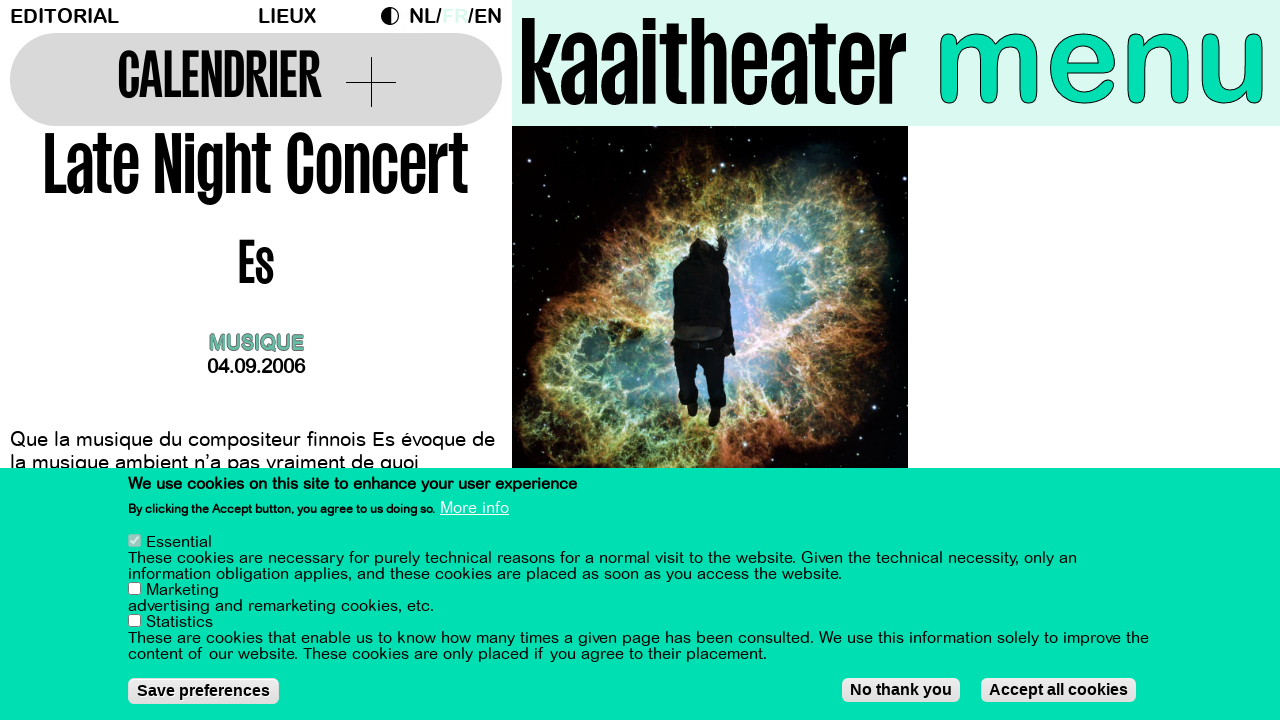

--- FILE ---
content_type: text/html; charset=UTF-8
request_url: https://kaaitheater.be/fr/agenda/06-07/late-night-concert-0
body_size: 13903
content:
<!DOCTYPE html><html lang="fr" dir="ltr" prefix="content: http://purl.org/rss/1.0/modules/content/ dc: http://purl.org/dc/terms/ foaf: http://xmlns.com/foaf/0.1/ og: http://ogp.me/ns# rdfs: http://www.w3.org/2000/01/rdf-schema# schema: http://schema.org/ sioc: http://rdfs.org/sioc/ns# sioct: http://rdfs.org/sioc/types# skos: http://www.w3.org/2004/02/skos/core# xsd: http://www.w3.org/2001/XMLSchema# "><head><meta charset="utf-8" /><meta name="description" content="Que la musique du compositeur finnois Es évoque de la musique ambient n’a pas vraiment de quoi surprendre. La mélancolie et la sensation de solitude, dit-il, sont les sentiments qui le touchent le plus. Malgré le caractère subtil, raffiné et répétitif de ses œuvres, celles-ci ne donnent jamais une impression douloureuse ou triste, mais sont tout au plus mélancoliques. De la musique venant de profondeurs mythiques insondables, destinée à de simples mortels." /><meta name="abstract" content="Que la musique du compositeur finnois Es évoque de la musique ambient n’a pas vraiment de quoi surprendre. La mélancolie et la sensation de solitude, dit-il, sont les sentiments qui le touchent le plus. Malgré le caractère subtil, raffiné et répétitif de ses œuvres, celles-ci ne donnent jamais une impression douloureuse ou triste, mais sont tout au plus mélancoliques. De la musique venant de profondeurs mythiques insondables, destinée à de simples mortels." /><link rel="canonical" href="https://kaaitheater.be/fr/agenda/06-07/late-night-concert-0" /><meta property="og:site_name" content="Kaaitheater" /><meta property="og:type" content="cultural events" /><meta property="og:url" content="https://kaaitheater.be/fr/agenda/06-07/late-night-concert-0" /><meta property="og:title" content="Late Night Concert - Es | Kaaitheater" /><meta property="og:description" content="Que la musique du compositeur finnois Es évoque de la musique ambient n’a pas vraiment de quoi surprendre. La mélancolie et la sensation de solitude, dit-il, sont les sentiments qui le touchent le plus. Malgré le caractère subtil, raffiné et répétitif de ses œuvres, celles-ci ne donnent jamais une impression douloureuse ou triste, mais sont tout au plus mélancoliques. De la musique venant de profondeurs mythiques insondables, destinée à de simples mortels." /><meta property="og:image" content="https://kaaitheater.be/sites/default/files/0607/Es_Sami_0.jpg" /><meta name="Generator" content="Drupal 10 (https://www.drupal.org)" /><meta name="MobileOptimized" content="width" /><meta name="HandheldFriendly" content="true" /><meta name="viewport" content="width=device-width, initial-scale=1.0" /><style>div#sliding-popup, div#sliding-popup .eu-cookie-withdraw-banner, .eu-cookie-withdraw-tab {background: #FF4D00} div#sliding-popup.eu-cookie-withdraw-wrapper { background: transparent; } #sliding-popup h1, #sliding-popup h2, #sliding-popup h3, #sliding-popup p, #sliding-popup label, #sliding-popup div, .eu-cookie-compliance-more-button, .eu-cookie-compliance-secondary-button, .eu-cookie-withdraw-tab { color: #000000;} .eu-cookie-withdraw-tab { border-color: #000000;}</style><link rel="icon" href="/sites/default/files/favicon-septdec25.svg" type="image/svg+xml" /><link rel="alternate" hreflang="nl" href="https://kaaitheater.be/nl/agenda/06-07/late-night-concert-1" /><link rel="alternate" hreflang="fr" href="https://kaaitheater.be/fr/agenda/06-07/late-night-concert-0" /><link rel="alternate" hreflang="en" href="https://kaaitheater.be/en/agenda/06-07/late-night-concert-1" /><script src="/sites/default/files/eu_cookie_compliance/eu_cookie_compliance.script.js?t5x0xv" defer></script><title>Late Night Concert - Es | Kaaitheater</title><link rel="stylesheet" media="all" href="/sites/default/files/css/css_g9aH65yMbLl124JPQ8gi8QGsZNDmJ8f6h5ls6mqyG7g.css?delta=0&amp;language=fr&amp;theme=frontend&amp;include=[base64]" /><link rel="stylesheet" media="all" href="/sites/default/files/css/css_PHwCtuHBvRa7i-EmB8P1AaPNdPMEHll2DfNx3mCVWIs.css?delta=1&amp;language=fr&amp;theme=frontend&amp;include=[base64]" /><link rel="stylesheet" media="all" href="//fonts.googleapis.com/css?family=Archivo:400,400i,700,700i" /><link rel="stylesheet" media="all" href="/sites/default/files/css/css_Tf5ifM7A3dJ6HdiqSJ45M6z-SQbvm7dDlvE1CmDGCfs.css?delta=3&amp;language=fr&amp;theme=frontend&amp;include=[base64]" /><link rel="stylesheet" media="all" href="/sites/default/files/css/css_Kp_cLBTn46cr-MOBZHiDiU73jJ8znMsnsdONvMzgUDI.css?delta=4&amp;language=fr&amp;theme=frontend&amp;include=[base64]" /><script type="application/json" data-drupal-selector="drupal-settings-json">{"path":{"baseUrl":"\/","pathPrefix":"fr\/","currentPath":"node\/4638","currentPathIsAdmin":false,"isFront":false,"currentLanguage":"fr"},"pluralDelimiter":"\u0003","suppressDeprecationErrors":true,"gtag":{"tagId":"","consentMode":true,"otherIds":[],"events":[],"additionalConfigInfo":[]},"ajaxPageState":{"libraries":"[base64]","theme":"frontend","theme_token":null},"ajaxTrustedUrl":{"\/fr\/search\/node":true},"gtm":{"tagId":null,"settings":{"data_layer":"dataLayer","include_classes":false,"allowlist_classes":"","blocklist_classes":"","include_environment":false,"environment_id":"","environment_token":""},"tagIds":["GTM-TSRD3B5"]},"data":{"extlink":{"extTarget":true,"extTargetAppendNewWindowDisplay":true,"extTargetAppendNewWindowLabel":"(opens in a new window)","extTargetNoOverride":false,"extNofollow":false,"extTitleNoOverride":false,"extNoreferrer":true,"extFollowNoOverride":false,"extClass":"0","extLabel":"(le lien est externe)","extImgClass":false,"extSubdomains":true,"extExclude":"","extInclude":"","extCssExclude":"","extCssInclude":"","extCssExplicit":"","extAlert":false,"extAlertText":"Ce lien vous dirige vers un site externe. Nous ne sommes pas responsables de son contenu.","extHideIcons":false,"mailtoClass":"mailto","telClass":"","mailtoLabel":"(link sends email)","telLabel":"(link is a phone number)","extUseFontAwesome":false,"extIconPlacement":"append","extPreventOrphan":false,"extFaLinkClasses":"fa fa-external-link","extFaMailtoClasses":"fa fa-envelope-o","extAdditionalLinkClasses":"","extAdditionalMailtoClasses":"","extAdditionalTelClasses":"","extFaTelClasses":"fa fa-phone","allowedDomains":[],"extExcludeNoreferrer":""}},"eu_cookie_compliance":{"cookie_policy_version":"1.0.0","popup_enabled":true,"popup_agreed_enabled":false,"popup_hide_agreed":false,"popup_clicking_confirmation":false,"popup_scrolling_confirmation":false,"popup_html_info":"\u003Cdiv aria-labelledby=\u0022popup-text\u0022  class=\u0022eu-cookie-compliance-banner eu-cookie-compliance-banner-info eu-cookie-compliance-banner--categories\u0022\u003E\n  \u003Cdiv class=\u0022popup-content info eu-cookie-compliance-content\u0022\u003E\n        \u003Cdiv id=\u0022popup-text\u0022 class=\u0022eu-cookie-compliance-message\u0022 role=\u0022document\u0022\u003E\n      \u003Ch2\u003EWe use cookies on this site to enhance your user experience\u003C\/h2\u003E\u003Cp\u003EBy clicking the Accept button, you agree to us doing so.\u003C\/p\u003E\n              \u003Cbutton type=\u0022button\u0022 class=\u0022find-more-button eu-cookie-compliance-more-button\u0022\u003EMore info\u003C\/button\u003E\n          \u003C\/div\u003E\n\n          \u003Cdiv id=\u0022eu-cookie-compliance-categories\u0022 class=\u0022eu-cookie-compliance-categories\u0022\u003E\n                  \u003Cdiv class=\u0022eu-cookie-compliance-category\u0022\u003E\n            \u003Cdiv\u003E\n              \u003Cinput type=\u0022checkbox\u0022 name=\u0022cookie-categories\u0022 class=\u0022eu-cookie-compliance-category-checkbox\u0022 id=\u0022cookie-category-essential\u0022\n                     value=\u0022essential\u0022\n                      checked                       disabled  \u003E\n              \u003Clabel for=\u0022cookie-category-essential\u0022\u003EEssential\u003C\/label\u003E\n            \u003C\/div\u003E\n                          \u003Cdiv class=\u0022eu-cookie-compliance-category-description\u0022\u003EThese cookies are necessary for purely technical reasons for a normal visit to the website. Given the technical necessity, only an information obligation applies, and these cookies are placed as soon as you access the website.\u003C\/div\u003E\n                      \u003C\/div\u003E\n                  \u003Cdiv class=\u0022eu-cookie-compliance-category\u0022\u003E\n            \u003Cdiv\u003E\n              \u003Cinput type=\u0022checkbox\u0022 name=\u0022cookie-categories\u0022 class=\u0022eu-cookie-compliance-category-checkbox\u0022 id=\u0022cookie-category-user_consent_marketing\u0022\n                     value=\u0022user_consent_marketing\u0022\n                                           \u003E\n              \u003Clabel for=\u0022cookie-category-user_consent_marketing\u0022\u003EMarketing\u003C\/label\u003E\n            \u003C\/div\u003E\n                          \u003Cdiv class=\u0022eu-cookie-compliance-category-description\u0022\u003Eadvertising and remarketing cookies, etc.\u003C\/div\u003E\n                      \u003C\/div\u003E\n                  \u003Cdiv class=\u0022eu-cookie-compliance-category\u0022\u003E\n            \u003Cdiv\u003E\n              \u003Cinput type=\u0022checkbox\u0022 name=\u0022cookie-categories\u0022 class=\u0022eu-cookie-compliance-category-checkbox\u0022 id=\u0022cookie-category-user_consent_statistics\u0022\n                     value=\u0022user_consent_statistics\u0022\n                                           \u003E\n              \u003Clabel for=\u0022cookie-category-user_consent_statistics\u0022\u003EStatistics\u003C\/label\u003E\n            \u003C\/div\u003E\n                          \u003Cdiv class=\u0022eu-cookie-compliance-category-description\u0022\u003EThese are cookies that enable us to know how many times a given page has been consulted. We use this information solely to improve the content of our website. These cookies are only placed if you agree to their placement.\u003C\/div\u003E\n                      \u003C\/div\u003E\n                          \u003Cdiv class=\u0022eu-cookie-compliance-categories-buttons\u0022\u003E\n            \u003Cbutton type=\u0022button\u0022\n                    class=\u0022eu-cookie-compliance-save-preferences-button  button button--small\u0022\u003ESave preferences\u003C\/button\u003E\n          \u003C\/div\u003E\n              \u003C\/div\u003E\n    \n    \u003Cdiv id=\u0022popup-buttons\u0022 class=\u0022eu-cookie-compliance-buttons eu-cookie-compliance-has-categories\u0022\u003E\n              \u003Cbutton type=\u0022button\u0022 class=\u0022eu-cookie-compliance-default-button eu-cookie-compliance-reject-button button button--small\u0022\u003ENo thank you\u003C\/button\u003E\n            \u003Cbutton type=\u0022button\u0022 class=\u0022agree-button eu-cookie-compliance-default-button button button--small button--primary\u0022\u003EAccept all cookies\u003C\/button\u003E\n              \u003Cbutton type=\u0022button\u0022 class=\u0022eu-cookie-withdraw-button visually-hidden button button--small\u0022\u003EWithdraw consent\u003C\/button\u003E\n          \u003C\/div\u003E\n  \u003C\/div\u003E\n\u003C\/div\u003E","use_mobile_message":false,"mobile_popup_html_info":"\u003Cdiv aria-labelledby=\u0022popup-text\u0022  class=\u0022eu-cookie-compliance-banner eu-cookie-compliance-banner-info eu-cookie-compliance-banner--categories\u0022\u003E\n  \u003Cdiv class=\u0022popup-content info eu-cookie-compliance-content\u0022\u003E\n        \u003Cdiv id=\u0022popup-text\u0022 class=\u0022eu-cookie-compliance-message\u0022 role=\u0022document\u0022\u003E\n      \n              \u003Cbutton type=\u0022button\u0022 class=\u0022find-more-button eu-cookie-compliance-more-button\u0022\u003EMore info\u003C\/button\u003E\n          \u003C\/div\u003E\n\n          \u003Cdiv id=\u0022eu-cookie-compliance-categories\u0022 class=\u0022eu-cookie-compliance-categories\u0022\u003E\n                  \u003Cdiv class=\u0022eu-cookie-compliance-category\u0022\u003E\n            \u003Cdiv\u003E\n              \u003Cinput type=\u0022checkbox\u0022 name=\u0022cookie-categories\u0022 class=\u0022eu-cookie-compliance-category-checkbox\u0022 id=\u0022cookie-category-essential\u0022\n                     value=\u0022essential\u0022\n                      checked                       disabled  \u003E\n              \u003Clabel for=\u0022cookie-category-essential\u0022\u003EEssential\u003C\/label\u003E\n            \u003C\/div\u003E\n                          \u003Cdiv class=\u0022eu-cookie-compliance-category-description\u0022\u003EThese cookies are necessary for purely technical reasons for a normal visit to the website. Given the technical necessity, only an information obligation applies, and these cookies are placed as soon as you access the website.\u003C\/div\u003E\n                      \u003C\/div\u003E\n                  \u003Cdiv class=\u0022eu-cookie-compliance-category\u0022\u003E\n            \u003Cdiv\u003E\n              \u003Cinput type=\u0022checkbox\u0022 name=\u0022cookie-categories\u0022 class=\u0022eu-cookie-compliance-category-checkbox\u0022 id=\u0022cookie-category-user_consent_marketing\u0022\n                     value=\u0022user_consent_marketing\u0022\n                                           \u003E\n              \u003Clabel for=\u0022cookie-category-user_consent_marketing\u0022\u003EMarketing\u003C\/label\u003E\n            \u003C\/div\u003E\n                          \u003Cdiv class=\u0022eu-cookie-compliance-category-description\u0022\u003Eadvertising and remarketing cookies, etc.\u003C\/div\u003E\n                      \u003C\/div\u003E\n                  \u003Cdiv class=\u0022eu-cookie-compliance-category\u0022\u003E\n            \u003Cdiv\u003E\n              \u003Cinput type=\u0022checkbox\u0022 name=\u0022cookie-categories\u0022 class=\u0022eu-cookie-compliance-category-checkbox\u0022 id=\u0022cookie-category-user_consent_statistics\u0022\n                     value=\u0022user_consent_statistics\u0022\n                                           \u003E\n              \u003Clabel for=\u0022cookie-category-user_consent_statistics\u0022\u003EStatistics\u003C\/label\u003E\n            \u003C\/div\u003E\n                          \u003Cdiv class=\u0022eu-cookie-compliance-category-description\u0022\u003EThese are cookies that enable us to know how many times a given page has been consulted. We use this information solely to improve the content of our website. These cookies are only placed if you agree to their placement.\u003C\/div\u003E\n                      \u003C\/div\u003E\n                          \u003Cdiv class=\u0022eu-cookie-compliance-categories-buttons\u0022\u003E\n            \u003Cbutton type=\u0022button\u0022\n                    class=\u0022eu-cookie-compliance-save-preferences-button  button button--small\u0022\u003ESave preferences\u003C\/button\u003E\n          \u003C\/div\u003E\n              \u003C\/div\u003E\n    \n    \u003Cdiv id=\u0022popup-buttons\u0022 class=\u0022eu-cookie-compliance-buttons eu-cookie-compliance-has-categories\u0022\u003E\n              \u003Cbutton type=\u0022button\u0022 class=\u0022eu-cookie-compliance-default-button eu-cookie-compliance-reject-button button button--small\u0022\u003ENo thank you\u003C\/button\u003E\n            \u003Cbutton type=\u0022button\u0022 class=\u0022agree-button eu-cookie-compliance-default-button button button--small button--primary\u0022\u003EAccept all cookies\u003C\/button\u003E\n              \u003Cbutton type=\u0022button\u0022 class=\u0022eu-cookie-withdraw-button visually-hidden button button--small\u0022\u003EWithdraw consent\u003C\/button\u003E\n          \u003C\/div\u003E\n  \u003C\/div\u003E\n\u003C\/div\u003E","mobile_breakpoint":768,"popup_html_agreed":false,"popup_use_bare_css":false,"popup_height":"auto","popup_width":"100%","popup_delay":1000,"popup_link":"\/fr\/protection-de-la-vie-privee","popup_link_new_window":true,"popup_position":false,"fixed_top_position":true,"popup_language":"fr","store_consent":false,"better_support_for_screen_readers":false,"cookie_name":"","reload_page":false,"domain":"","domain_all_sites":false,"popup_eu_only":false,"popup_eu_only_js":false,"cookie_lifetime":100,"cookie_session":0,"set_cookie_session_zero_on_disagree":0,"disagree_do_not_show_popup":false,"method":"categories","automatic_cookies_removal":true,"allowed_cookies":"essential:backgroundVideo\r\nessential:animationShown","withdraw_markup":"\u003Cbutton type=\u0022button\u0022 class=\u0022eu-cookie-withdraw-tab\u0022\u003EPrivacy settings\u003C\/button\u003E\n\u003Cdiv aria-labelledby=\u0022popup-text\u0022 class=\u0022eu-cookie-withdraw-banner\u0022\u003E\n  \u003Cdiv class=\u0022popup-content info eu-cookie-compliance-content\u0022\u003E\n    \u003Cdiv id=\u0022popup-text\u0022 class=\u0022eu-cookie-compliance-message\u0022 role=\u0022document\u0022\u003E\n      \u003Ch2\u003EWe use cookies on this site to enhance your user experience\u003C\/h2\u003E\u003Cp\u003EYou have given your consent for us to set cookies.\u003C\/p\u003E\n    \u003C\/div\u003E\n    \u003Cdiv id=\u0022popup-buttons\u0022 class=\u0022eu-cookie-compliance-buttons\u0022\u003E\n      \u003Cbutton type=\u0022button\u0022 class=\u0022eu-cookie-withdraw-button  button button--small button--primary\u0022\u003EWithdraw consent\u003C\/button\u003E\n    \u003C\/div\u003E\n  \u003C\/div\u003E\n\u003C\/div\u003E","withdraw_enabled":true,"reload_options":0,"reload_routes_list":"","withdraw_button_on_info_popup":false,"cookie_categories":["essential","user_consent_marketing","user_consent_statistics"],"cookie_categories_details":{"essential":{"uuid":"7546ad28-7199-4918-a1ef-1ef73b3c4ca8","langcode":"en","status":true,"dependencies":[],"id":"essential","label":"Essential","description":"These cookies are necessary for purely technical reasons for a normal visit to the website. Given the technical necessity, only an information obligation applies, and these cookies are placed as soon as you access the website.","checkbox_default_state":"required","weight":-10},"user_consent_marketing":{"uuid":"8716157e-b8d9-41ea-a507-d7097ab2a81e","langcode":"en","status":true,"dependencies":[],"id":"user_consent_marketing","label":"Marketing","description":"advertising and remarketing cookies, etc.","checkbox_default_state":"unchecked","weight":-9},"user_consent_statistics":{"uuid":"2912b3a7-fe6b-4d8a-9277-5cad3d83791b","langcode":"en","status":true,"dependencies":{"module":["eu_cookie_compliance_gtm"]},"third_party_settings":{"eu_cookie_compliance_gtm":{"gtm_data":{"analytics":"@status"}}},"id":"user_consent_statistics","label":"Statistics","description":"These are cookies that enable us to know how many times a given page has been consulted. We use this information solely to improve the content of our website. These cookies are only placed if you agree to their placement.","checkbox_default_state":"unchecked","weight":-8}},"enable_save_preferences_button":true,"cookie_value_disagreed":"0","cookie_value_agreed_show_thank_you":"1","cookie_value_agreed":"2","containing_element":"body","settings_tab_enabled":false,"olivero_primary_button_classes":" button button--small button--primary","olivero_secondary_button_classes":" button button--small","close_button_action":"close_banner","open_by_default":true,"modules_allow_popup":true,"hide_the_banner":false,"geoip_match":true,"unverified_scripts":["https:\/\/connect.facebook.net\/en_US\/fbevents.js","\/themes\/custom\/xxx\/js\/hotjar.js"]},"consent_mode":{"ad_personalization":"denied","ad_storage":"denied","ad_user_data":"denied","analytics_storage":"denied","functionality_storage":"denied","personalization_storage":"denied"},"dark_mode_switch":{"dark_class":"dark-mode","parent_element":"body","default_mode":"light"},"views":{"ajax_path":"\/fr\/views\/ajax","ajaxViews":{"views_dom_id:7a1ab16b3b4ffe30b3abf801b6f55baca4ad7b65af7e0106f69d0168ae341e20":{"view_name":"calendrier","view_display_id":"block_1","view_args":"202511","view_path":"\/node\/4638","view_base_path":"calendar","view_dom_id":"7a1ab16b3b4ffe30b3abf801b6f55baca4ad7b65af7e0106f69d0168ae341e20","pager_element":0}}},"user":{"uid":0,"permissionsHash":"2d8e2d0f06bbbd625a949c24456e9fcdc3a2cc0f858bc1cea22a20379f0cb4e3"}}</script><script src="/sites/default/files/js/optimized/js_dxIVcwvQ00owLGoUGPTfRYXU-T5rnj8Xi0cXfb3Kn58._JqT3SQfawRcv_BIHPThkBvs0OEvtFFmqPF_lYI_Cxo.js?v=3.7.1"></script><script src="/sites/default/files/js/optimized/js_w0iO3No0CsyHgJmryEbhwpkh5zx6m6dhvawBt4ufwyA.HRN_m4FplP890kDvBJQuv0fEgTHDKwrMZA2zBldV1JY.js?v=1.0.1"></script><script src="/sites/default/files/js/optimized/js__OLCYEXrFuCGJorax8UvZA7HTkKtLZKIk8CQMrOTE9w.lhV8i9Sb6tLCXeaCuSisvAgAsp3qZqH9AzcXFV6n9J4.js?t5x0xv"></script><script src="/sites/default/files/js/optimized/js_Hpe5jrMuKXrV4HSTMApXJsNBxraAgcHUrTjxkwWKqy8.9H1W9OQqD9V27idEVOJMCFAQtGS4Scq-gAQciKr0U2M.js?v=10.5.6"></script><script src="/sites/default/files/js/optimized/js_V1oRQ-kJlXBZaEklOtPUe_1t8-l0RS94HJ3gsqxKikc.LMtm7OsF5tFcpxpmBexOddu30l-Xz-FUCSBPovfiEt8.js?v=10.5.6"></script><script src="/sites/default/files/js/optimized/js_KRjtvzl6UujB23-j_sF6dqOcbqg2z8ej98A8RU9bGsg.kjk12BMQYgWzHTlTsh40oAfzJ1jsDD0rpt092h-M9uk.js?v=10.5.6"></script><script src="/sites/default/files/js/optimized/js_WBKdHHwEEjfKeiqC_Ct9Jo5Q7MNtq-O2Z5zLBBpXO_M.Q8VqGJ-OH9y05YWX3VuAMp9OENbN_q3UAOcgIczhzyE.js?v=1.x"></script><script src="/sites/default/files/js/optimized/js_dh4h8p395AfeO3BZGGIdx2Jd_FIFMbKLP_6HaMLYOP8.VXK-xkRSz-srRbbGku94nqtLvqTuFoIXBiu0x_ljH3Y.js?t5x0xv"></script><script src="/sites/default/files/js/optimized/js_gr5-BhoCdmTXBNpV7-nV-WoFeVN1FrI8Le08l5TZXF0.YCIHeMjF3L8sXF2ME8Lh38hqfGt0TWXiomFHMn-2Y7o.js?t5x0xv"></script><script src="/modules/contrib/google_tag/js/gtag.js?t5x0xv"></script><script src="/modules/contrib/google_tag/js/gtm.js?t5x0xv"></script></head><body class="page-node-4638 page-node-type-spectacle kaaitheater agenda06-07late-night-concert-0 path-node" style="visibility: hidden;"> <a href="#main-content" class="visually-hidden typo-courant focusable skip-link"> Aller au contenu principal </a> <noscript><iframe src="https://www.googletagmanager.com/ns.html?id=GTM-TSRD3B5"
height="0" width="0" style="display:none;visibility:hidden"></iframe></noscript><div class="dialog-off-canvas-main-canvas" data-off-canvas-main-canvas> <header id="header" x-data="{ openNav: false }" :class="openNav ? 'z-index-up' : ''"><div class="container-fluid"><div class="row"><div class="header-top col-md-8"><div class="region region-header"> <nav role="navigation" aria-labelledby="block-menuheader-menu" id="block-menuheader" class="block block-menu navigation menu--menu-header"><h2 class="visually-hidden" id="block-menuheader-menu">Menu header</h2><div id="secondary-nav"><ul class="menu ul-level-1"><li class="menu-item"> <a href="https://kaaitheater.be/fr/editorial" title="Editorial">Editorial</a></li><li class="menu-item"> <a href="/fr/locations" data-drupal-link-system-path="node/20207">Lieux</a></li></ul></div> </nav><div id="block-darkmodeswitch" class="block block-dark-mode-switch block-dark-mode-switch-block"><div class="dark-mode-switch-wrapper custom-control custom-switch"> <input data-dark-mode-switch id="dark-mode-switch" type="checkbox" class="custom-control-input"> <label class="custom-control-label" for="dark-mode-switch">Dark Mode</label></div></div><div class="language-switcher-language-url block block-language block-language-blocklanguage-interface" id="block-selecteurdelangue--2" role="navigation"><ul class="links"><li hreflang="nl" data-drupal-link-system-path="node/4638" class="nl"><a href="/nl/agenda/06-07/late-night-concert-1" class="language-link" hreflang="nl" data-drupal-link-system-path="node/4638">nl</a></li><li hreflang="fr" data-drupal-link-system-path="node/4638" class="fr is-active" aria-current="page"><a href="/fr/agenda/06-07/late-night-concert-0" class="language-link is-active" hreflang="fr" data-drupal-link-system-path="node/4638" aria-current="page">fr</a></li><li hreflang="en" data-drupal-link-system-path="node/4638" class="en"><a href="/en/agenda/06-07/late-night-concert-1" class="language-link" hreflang="en" data-drupal-link-system-path="node/4638">en</a></li></ul></div></div> <button class="calendar-switch"><div> <span>Calendrier</span><div class="plus"></div></div> </button></div><div class="col-md-12 header-nav" @click.outside="openNav = false" :class="openNav ? 'nav-on-display' : ''"><div class="header-nav--header"><div id="header-logo"><a href="/fr"> <?xml version="1.0" encoding="UTF-8"?><svg id="kaaitheater" xmlns="http://www.w3.org/2000/svg" width="266.37mm" height="60.56mm" viewBox="0 0 755.05 171.65"> <g id="Calque_1-2"> <path d="m24.78,0v88.98h1.58c2.7,0,4.95-1.13,7.43-7.43l19.15-49.78h23.43v3.38l-24.33,62.4h-12.16v.45c1.13,4.96,6.08,9.91,13.74,9.91l1.58,1.13,20.5,56.99v3.38h-25.23l-25.68-67.35v67.35H0V0h24.78Z" style="fill:black;" /> <path d="m76.81,134.48c0-25.9,9.91-31.76,28.83-42.12l16.9-9.24v-23.65c0-4.96-2.03-10.36-10.36-10.36s-10.59,5.63-10.59,10.59v24.33h-24.1v-5.63c0-26.35,10.36-49.78,35.37-49.78s34.46,21.18,34.46,47.53v93.26h-24.33l2.25-17.12h-1.13c-3.15,13.52-9.46,19.37-21.85,19.37-13.52,0-25.46-13.07-25.46-37.17Zm36.49,16.67c6.08,0,9.24-3.6,9.24-9.46v-39.42h-1.35c-12.16,7.88-17.57,10.81-17.57,21.85v18.02c0,6.31,3.38,9.01,9.69,9.01Z" style="fill:black;" /> <path d="m155.88,134.48c0-25.9,9.91-31.76,28.83-42.12l16.9-9.24v-23.65c0-4.96-2.03-10.36-10.36-10.36s-10.59,5.63-10.59,10.59v24.33h-24.1v-5.63c0-26.35,10.36-49.78,35.37-49.78s34.46,21.18,34.46,47.53v93.26h-24.33l2.25-17.12h-1.13c-3.15,13.52-9.46,19.37-21.85,19.37-13.52,0-25.46-13.07-25.46-37.17Zm36.49,16.67c6.08,0,9.24-3.6,9.24-9.46v-39.42h-1.35c-12.16,7.88-17.57,10.81-17.57,21.85v18.02c0,6.31,3.38,9.01,9.69,9.01Z" style="fill:black;" /> <path d="m262.42,0v23.88h-24.78V0h24.78Zm0,31.76v137.64h-24.78V31.76h24.78Z" style="fill:black;" /> <path d="m283.37,141.02V51.81h-12.62v-20.05h13.74V10.88h23.65v20.88h15.99v20.05h-15.99v60.82l-.45,25.23c0,5.63,3.61,8.78,9.24,8.78h6.53v23.2h-10.59c-17.57,0-29.51-7.66-29.51-28.83Z" style="fill:black;" /> <path d="m358.38,0v45.28c.45-1.58,5.63-16.22,19.15-16.22s24.55,13.51,24.55,40.1v100.24h-24.78V58.57c0-4.28-2.25-8.79-9.24-8.79s-9.69,4.51-9.69,8.79v110.83h-24.78V0h24.78Z" style="fill:black;" /> <path d="m412.44,121.64v-43.25c0-26.35,9.91-49.78,34.69-49.78s34.69,23.43,34.69,49.78v22.53h-45.28v39.65c0,4.96,2.25,10.59,10.59,10.59s10.59-5.63,10.59-10.59v-26.13h24.1v7.21c0,26.36-9.69,50.01-34.69,50.01s-34.69-23.65-34.69-50.01Zm34.69-72.54c-8.34,0-10.59,5.63-10.59,10.59v24.33h21.18v-24.33c0-4.96-2.25-10.59-10.59-10.59Z" style="fill:black;" /> <path d="m490.15,134.48c0-25.9,9.91-31.76,28.83-42.12l16.9-9.24v-23.65c0-4.96-2.03-10.36-10.36-10.36s-10.59,5.63-10.59,10.59v24.33h-24.1v-5.63c0-26.35,10.36-49.78,35.37-49.78s34.46,21.18,34.46,47.53v93.26h-24.33l2.25-17.12h-1.13c-3.15,13.52-9.46,19.37-21.85,19.37-13.52,0-25.46-13.07-25.46-37.17Zm36.49,16.67c6.08,0,9.24-3.6,9.24-9.46v-39.42h-1.35c-12.16,7.88-17.57,10.81-17.57,21.85v18.02c0,6.31,3.38,9.01,9.69,9.01Z" style="fill:black;" /> <path d="m576.2,141.02V51.81h-12.62v-20.05h13.74V10.88h23.65v20.88h15.99v20.05h-15.99v60.82l-.45,25.23c0,5.63,3.61,8.78,9.24,8.78h6.53v23.2h-10.59c-17.57,0-29.51-7.66-29.51-28.83Z" style="fill:black;" /> <path d="m623.28,121.64v-43.25c0-26.35,9.91-49.78,34.69-49.78s34.69,23.43,34.69,49.78v22.53h-45.28v39.65c0,4.96,2.25,10.59,10.59,10.59s10.59-5.63,10.59-10.59v-26.13h24.1v7.21c0,26.36-9.69,50.01-34.69,50.01s-34.69-23.65-34.69-50.01Zm34.69-72.54c-8.33,0-10.59,5.63-10.59,10.59v24.33h21.18v-24.33c0-4.96-2.25-10.59-10.59-10.59Z" style="fill:black;" /> <path d="m728.24,31.76l-4.73,29.73h2.25s2.7-31.76,29.28-31.76v36.49h-2.25c-15.77,0-25.01,3.38-25.01,22.98v80.19h-24.78V31.76h25.23Z" style="fill:black;" /> </g> </svg> </a></div><div class="toggle-wrapper"> <a class="toggle-menu" href="#primary-nav" @click.prevent="openNav = ! openNav">menu</a> <a class="toggle-close" href="#primary-nav" x-show="openNav" @click.prevent="openNav = ! openNav" style="display: none;">x</a></div></div><div class="header-nav--offcanvas" x-show="openNav" x-transition:enter-start="t--200" x-transition:enter-end="t-0" x-transition:leave-start="t-0" x-transition:leave-end="t-200" style="display: none;"><div class="mobile-only"><div class="language-switcher-language-url block block-language block-language-blocklanguage-interface" id="block-selecteurdelangue" role="navigation"><ul class="links"><li hreflang="nl" data-drupal-link-system-path="node/4638" class="nl"><a href="/nl/agenda/06-07/late-night-concert-1" class="language-link" hreflang="nl" data-drupal-link-system-path="node/4638">nl</a></li><li hreflang="fr" data-drupal-link-system-path="node/4638" class="fr is-active" aria-current="page"><a href="/fr/agenda/06-07/late-night-concert-0" class="language-link is-active" hreflang="fr" data-drupal-link-system-path="node/4638" aria-current="page">fr</a></li><li hreflang="en" data-drupal-link-system-path="node/4638" class="en"><a href="/en/agenda/06-07/late-night-concert-1" class="language-link" hreflang="en" data-drupal-link-system-path="node/4638">en</a></li></ul></div><div id="block-darkmodeswitch" class="block block-dark-mode-switch block-dark-mode-switch-block"><div class="dark-mode-switch-wrapper custom-control custom-switch"> <input data-dark-mode-switch id="dark-mode-switch" type="checkbox" class="custom-control-input"> <label class="custom-control-label" for="dark-mode-switch">Dark Mode</label></div></div></div><div class="region region-navigation"><div class="search-block-form block block-search container-inline" data-drupal-selector="search-block-form" id="block-frontend-formulairederecherche" role="search"><form action="/fr/search/node" method="get" id="search-block-form" accept-charset="UTF-8"><div class="js-form-item form-item js-form-type-search form-type-search js-form-item-keys form-item-keys form-no-label"> <label for="edit-keys" class="visually-hidden">Rechercher</label> <input title="Saisir les termes à rechercher." data-drupal-selector="edit-keys" type="search" id="edit-keys" name="keys" value="" size="15" maxlength="128" class="form-search" /></div><div data-drupal-selector="edit-actions" class="form-actions js-form-wrapper form-wrapper" id="edit-actions"> <input data-drupal-selector="edit-submit" type="submit" id="edit-submit" value="Rechercher" class="button js-form-submit form-submit" /></div></form></div><nav role="navigation" aria-labelledby="block-frontend-navigationprincipale-menu" id="block-frontend-navigationprincipale" class="block block-menu navigation menu--main"><h2 class="visually-hidden" id="block-frontend-navigationprincipale-menu">Navigation principale</h2><div id="primary-nav"><ul class="menu ul-level-1"><li class="nav__item nav-item classic-layout has-children-2 menu-item--active-trail" x-data="{ openSub: false }" > <a href="#" @click.prevent="openSub = ! openSub">Programme</a><div class="nav-panel--wrapper" x-show="openSub" x-transition><div class="nav-panel"><div class="menu-links-wrapper"><ul class="menu ul-inner-level"><li class="menu-item menu-item--active-trail"> <a href="/fr/programme-grid" data-drupal-link-system-path="programme-grid">Aperçu</a></li><li class="menu-item"> <a href="/fr/agenda/its-extra" data-drupal-link-system-path="node/20293">Iet&#039;s extra</a></li><li class="menu-item"> <a href="/fr/agenda/periferik" data-drupal-link-system-path="node/20295">PeriferiK</a></li><li class="menu-item"> <a href="/fr/node/20279" data-drupal-link-system-path="node/20279">In Residence</a></li><li class="menu-item"> <a href="/fr/programme-grid/25-26" data-drupal-link-system-path="programme-grid/25-26">2025-2026</a></li></ul></div></div></div></li><li class="nav__item nav-item classic-layout has-children-2" x-data="{ openSub: false }" > <a href="#" @click.prevent="openSub = ! openSub">Billetterie</a><div class="nav-panel--wrapper" x-show="openSub" x-transition><div class="nav-panel"><div class="menu-links-wrapper"><ul class="menu ul-inner-level"><li class="menu-item"> <a href="/fr/billets" data-drupal-link-system-path="node/13578">Acheter billets</a></li><li class="menu-item"> <a href="/fr/billets#pay-what-you-can" data-drupal-link-system-path="node/13578">Pay what you can</a></li><li class="menu-item"> <a href="/billets#_xkaai">5XKaai</a></li><li class="menu-item"> <a href="/billets#paspartoe--article-27">Paspartoe &amp; Article 27</a></li></ul></div></div></div></li><li class="menu-item"> <a href="/fr/locations" data-drupal-link-system-path="node/20207">Lieux</a></li><li class="menu-item"> <a href="/fr/editorial" data-drupal-link-system-path="editorial">Editorial</a></li><li class="nav__item nav-item classic-layout has-children-2" x-data="{ openSub: false }" > <a href="#" @click.prevent="openSub = ! openSub">À propos</a><div class="nav-panel--wrapper" x-show="openSub" x-transition><div class="nav-panel"><div class="menu-links-wrapper"><ul class="menu ul-inner-level"><li class="menu-item"> <a href="/fr/propos-de-nous" data-drupal-link-system-path="node/13579">À propos du Kaaitheater</a></li><li class="menu-item"> <a href="/fr/propos-de-nous#qui-est-qui" data-drupal-link-system-path="node/13579">Qui est qui</a></li><li class="menu-item"> <a href="/fr/propos-de-nous#job" data-drupal-link-system-path="node/13579">Jobs</a></li><li class="menu-item"> <a href="/fr/reseaux" data-drupal-link-system-path="node/20753">Réseaux</a></li><li class="menu-item"> <a href="/fr/histoire" data-drupal-link-system-path="node/13580">Histoire</a></li><li class="menu-item"> <a href="/fr/charte" title="Charter" data-drupal-link-system-path="node/20335">Chartes</a></li></ul></div></div></div></li><li class="nav__item nav-item classic-layout has-children-2" x-data="{ openSub: false }" > <a href="#" @click.prevent="openSub = ! openSub">Infos</a><div class="nav-panel--wrapper" x-show="openSub" x-transition><div class="nav-panel"><div class="menu-links-wrapper"><ul class="menu ul-inner-level"><li class="menu-item"> <a href="/fr/contact" data-drupal-link-system-path="node/13577">Contact</a></li><li class="menu-item"> <a href="/fr/practical#good-to-know" data-drupal-link-system-path="node/13573">Bon à savoir</a></li><li class="menu-item menu-item--collapsed"> <a href="/fr/accessibilite" data-drupal-link-system-path="node/20754">Accessibilité</a></li></ul></div></div></div></li><li class="menu-item menu-item--collapsed"> <span>Pro</span></li></ul></div> </nav></div></div></div></div></div> </header> <main id="main-content" class="main-content "><div class="region region-content"><div data-drupal-messages-fallback class="hidden"></div><div class="views-element-container block block-views block-views-blockcalendrier-block-1" id="block-views-block-calendrier-block-1"><div><div class="view view-calendrier view-id-calendrier view-display-id-block_1 js-view-dom-id-7a1ab16b3b4ffe30b3abf801b6f55baca4ad7b65af7e0106f69d0168ae341e20"> <nav id="custom-pager" class="pager" role="navigation" aria-labelledby="pagination-heading"><h4 class="visually-hidden">Pagination</h4><ul class="js-pager__items"><li class="pager__item pager__item--previous"> <a href="/fr/calendar/202510" data-prev-month="oct 2025" title="Aller à la page précédente" rel="prev"> <span aria-hidden="true">‹‹</span> <span>Précédent</span> </a></li><li class="pager__item pager__item--current" data-month-name="novembre" data-year="2025">novembre</li><li class="pager__item pager__item--next"> <a href="/fr/calendar/202512" data-next-month="déc 2025" title="Aller à la page suivante" rel="next"> <span>Suivant</span> <span aria-hidden="true">››</span> </a></li></ul> </nav><div id="current-mth"></div><div class="view-content"><div class="calendar-calendar"><div class="month-view"><table class="mini"><thead><tr><th class="days mon"> Lun</th><th class="days tue"> Mar</th><th class="days wed"> Mer</th><th class="days thu"> Jeu</th><th class="days fri"> Ven</th><th class="days sat"> Sam</th><th class="days sun"> Dim</th></tr></thead><tbody><tr><td id="calendrier-2025-10-27" class="mon mini past past-month has-no-events"><div class="month mini-day-off"></div><div class="calendar-empty">&nbsp;</div></td><td id="calendrier-2025-10-28" class="tue mini past past-month has-no-events"><div class="month mini-day-off"></div><div class="calendar-empty">&nbsp;</div></td><td id="calendrier-2025-10-29" class="wed mini past past-month has-no-events"><div class="month mini-day-off"></div><div class="calendar-empty">&nbsp;</div></td><td id="calendrier-2025-10-30" class="thu mini past past-month has-no-events"><div class="month mini-day-off"></div><div class="calendar-empty">&nbsp;</div></td><td id="calendrier-2025-10-31" class="fri mini past past-month has-no-events"><div class="month mini-day-off"></div><div class="calendar-empty">&nbsp;</div></td><td id="calendrier-2025-11-01" class="sat mini past has-no-events"><div class="month mini-day-off"> 1</div><div class="calendar-empty">&nbsp;</div></td><td id="calendrier-2025-11-02" class="sun mini past has-no-events"><div class="month mini-day-off"> 2</div><div class="calendar-empty">&nbsp;</div></td></tr><tr><td id="calendrier-2025-11-03" class="mon mini past has-no-events"><div class="month mini-day-off"> 3</div><div class="calendar-empty">&nbsp;</div></td><td id="calendrier-2025-11-04" class="tue mini past has-no-events"><div class="month mini-day-off"> 4</div><div class="calendar-empty">&nbsp;</div></td><td id="calendrier-2025-11-05" class="wed mini past has-no-events"><div class="month mini-day-off"> 5</div><div class="calendar-empty">&nbsp;</div></td><td id="calendrier-2025-11-06" class="thu mini past has-events"><div class="month mini-day-on"><div class="month mini-day-on"> <a href="/fr/calendrier/month/202511#2025-11-06">6</a></div></div><div class="calendar-empty">&nbsp;</div></td><td id="calendrier-2025-11-07" class="fri mini past has-events"><div class="month mini-day-on"><div class="month mini-day-on"> <a href="/fr/calendrier/month/202511#2025-11-07">7</a></div></div><div class="calendar-empty">&nbsp;</div></td><td id="calendrier-2025-11-08" class="sat mini past has-events"><div class="month mini-day-on"><div class="month mini-day-on"> <a href="/fr/calendrier/month/202511#2025-11-08">8</a></div></div><div class="calendar-empty">&nbsp;</div></td><td id="calendrier-2025-11-09" class="sun mini past has-events"><div class="month mini-day-on"><div class="month mini-day-on"> <a href="/fr/calendrier/month/202511#2025-11-09">9</a></div></div><div class="calendar-empty">&nbsp;</div></td></tr><tr><td id="calendrier-2025-11-10" class="mon mini past has-no-events"><div class="month mini-day-off"> 10</div><div class="calendar-empty">&nbsp;</div></td><td id="calendrier-2025-11-11" class="tue mini past has-no-events"><div class="month mini-day-off"> 11</div><div class="calendar-empty">&nbsp;</div></td><td id="calendrier-2025-11-12" class="wed mini past has-no-events"><div class="month mini-day-off"> 12</div><div class="calendar-empty">&nbsp;</div></td><td id="calendrier-2025-11-13" class="thu mini past has-no-events"><div class="month mini-day-off"> 13</div><div class="calendar-empty">&nbsp;</div></td><td id="calendrier-2025-11-14" class="fri mini past has-no-events"><div class="month mini-day-off"> 14</div><div class="calendar-empty">&nbsp;</div></td><td id="calendrier-2025-11-15" class="sat mini past has-no-events"><div class="month mini-day-off"> 15</div><div class="calendar-empty">&nbsp;</div></td><td id="calendrier-2025-11-16" class="sun mini past has-no-events"><div class="month mini-day-off"> 16</div><div class="calendar-empty">&nbsp;</div></td></tr><tr><td id="calendrier-2025-11-17" class="mon mini past has-no-events"><div class="month mini-day-off"> 17</div><div class="calendar-empty">&nbsp;</div></td><td id="calendrier-2025-11-18" class="tue mini past has-no-events"><div class="month mini-day-off"> 18</div><div class="calendar-empty">&nbsp;</div></td><td id="calendrier-2025-11-19" class="wed mini past has-events"><div class="month mini-day-on"><div class="month mini-day-on"> <a href="/fr/calendrier/month/202511#2025-11-19">19</a></div></div><div class="calendar-empty">&nbsp;</div></td><td id="calendrier-2025-11-20" class="thu mini past has-events"><div class="month mini-day-on"><div class="month mini-day-on"> <a href="/fr/calendrier/month/202511#2025-11-20">20</a></div></div><div class="calendar-empty">&nbsp;</div></td><td id="calendrier-2025-11-21" class="fri mini past has-events"><div class="month mini-day-on"><div class="month mini-day-on"> <a href="/fr/calendrier/month/202511#2025-11-21">21</a></div></div><div class="calendar-empty">&nbsp;</div></td><td id="calendrier-2025-11-22" class="sat mini past has-events"><div class="month mini-day-on"><div class="month mini-day-on"> <a href="/fr/calendrier/month/202511#2025-11-22">22</a></div></div><div class="calendar-empty">&nbsp;</div></td><td id="calendrier-2025-11-23" class="sun mini past has-no-events"><div class="month mini-day-off"> 23</div><div class="calendar-empty">&nbsp;</div></td></tr><tr><td id="calendrier-2025-11-24" class="mon mini today has-no-events"><div class="month mini-day-off"> 24</div><div class="calendar-empty">&nbsp;</div></td><td id="calendrier-2025-11-25" class="tue mini future has-no-events"><div class="month mini-day-off"> 25</div><div class="calendar-empty">&nbsp;</div></td><td id="calendrier-2025-11-26" class="wed mini future has-events"><div class="month mini-day-on"><div class="month mini-day-on"> <a href="/fr/calendrier/month/202511#2025-11-26">26</a></div></div><div class="calendar-empty">&nbsp;</div></td><td id="calendrier-2025-11-27" class="thu mini future has-no-events"><div class="month mini-day-off"> 27</div><div class="calendar-empty">&nbsp;</div></td><td id="calendrier-2025-11-28" class="fri mini future has-events"><div class="month mini-day-on"><div class="month mini-day-on"> <a href="/fr/calendrier/month/202511#2025-11-28">28</a></div></div><div class="calendar-empty">&nbsp;</div></td><td id="calendrier-2025-11-29" class="sat mini future has-events"><div class="month mini-day-on"><div class="month mini-day-on"> <a href="/fr/calendrier/month/202511#2025-11-29">29</a></div></div><div class="calendar-empty">&nbsp;</div></td><td id="calendrier-2025-11-30" class="sun mini future has-no-events"><div class="month mini-day-off"> 30</div><div class="calendar-empty">&nbsp;</div></td></tr></tbody></table></div></div></div> <nav id="custom-pager" class="pager" role="navigation" aria-labelledby="pagination-heading"><h4 class="visually-hidden">Pagination</h4><ul class="js-pager__items"><li class="pager__item pager__item--previous"> <a href="/fr/calendar/202510" data-prev-month="oct 2025" title="Aller à la page précédente" rel="prev"> <span aria-hidden="true">‹‹</span> <span>Précédent</span> </a></li><li class="pager__item pager__item--current" data-month-name="novembre" data-year="2025">novembre</li><li class="pager__item pager__item--next"> <a href="/fr/calendar/202512" data-next-month="déc 2025" title="Aller à la page suivante" rel="next"> <span>Suivant</span> <span aria-hidden="true">››</span> </a></li></ul> </nav></div></div></div><div id="block-frontend-content" class="block block-system block-system-main-block"><div class="container-fluid scroll-columns saison-06/07" style="--dis-color-1:#66bca4;" ><div class="row"><div class="left-column col-md-8"><div><h1 class="page-title balanced-text page-title--medium"> Late Night Concert</h1><h2 class="page-sub-title page-title"></h2><h2 class="page-title"><div class="field field--name-field-related-artists field--type-entity-reference field--label-hidden field__items"><div class="field__item">Es</div></div></h2><div class="page-infos text-center"><div class="field field--name-field-genres field--type-entity-reference field--label-hidden field__items"><div class="field__item"><div class="discipline-label" style="--dis-color:#66bca4"><div class="field field--name-name field--type-string field--label-hidden field__item">musique</div></div></div></div><div> 04.09.2006</div></div><div class="page-body wysiwyg"><div class="clearfix text-formatted field field--name-body field--type-text-with-summary field--label-hidden field__item"><p>Que la musique du compositeur finnois Es évoque de la musique ambient n’a pas vraiment de quoi surprendre. La mélancolie et la sensation de solitude, dit-il, sont les sentiments qui le touchent le plus. Malgré le caractère subtil, raffiné et répétitif de ses œuvres, celles-ci ne donnent jamais une impression douloureuse ou triste, mais sont tout au plus mélancoliques. De la musique venant de profondeurs mythiques insondables, destinée à de simples mortels.</p></div><div class="clearfix text-formatted field field--name-field-long-credits field--type-text-long field--label-hidden field__item"><p><em>copresentation</em> Kaaitheater<br><em>coproduction</em> Festival van Vlaanderen Brussel/Bruxelles</p></div></div></div></div><div class="right-column col-md-12"><div><div class="event-medias"><div class="event-cover-wrapper"><div class="field field--name-field-cover field--type-entity-reference field--label-hidden field__item"><div class="image-lightbox horizontal"> <a data-fancybox="gallery" class="media-lightbox-gallery" href="/sites/default/files/styles/full2400/public/0607/Es_Sami_0.jpg?itok=v8OxQ39j" data-caption="Es"> <figure><div class="img-wrapper"> <img src="/sites/default/files/styles/w2400/public/0607/Es_Sami_0.jpg?itok=9R3q5O6K" alt="" class="slider-img media-img-8189" /></div> <figcaption> Es </figcaption> </figure> </a></div></div><div class="cover-fest"><div class="view view-festivals view-id-festivals view-display-id-part_of js-view-dom-id-0b0e495f9c2051747f99d31b3213a16c716964135a1371ce9ac23ea58d49e5a7"></div></div></div></div><div class="sub-grid-2"><div class="page-infos"><div class="event--dates-list"><div class="view view-representations view-id-representations view-display-id-block_representations_table js-view-dom-id-f270b35e50debf312861e6fbc8ec25826d4d8515780b50e2bf0285f767404ad2"><div class="view-footer"><div class="view view-representations view-id-representations view-display-id-block_representations_passees js-view-dom-id-7cff4a2a11edb9afad174bf985e1ff93ff465612f2d3468c032eb4b73207523e"><div class="view-content"><div class="past"><div class="teaser--date-list"><div><div><div>lun 04 Sep 06</div><div>22:30</div><div class="date-lieu"> <a href="/fr/locations?id=4638"> Late Night Concert </a></div></div><div class="stut--wrap"> Passés</div></div></div></div></div></div></div></div><div class="view view-representations view-id-representations view-display-id-block_scolaires js-view-dom-id-a4c6eaef5aff757d9a00bca42d43db1a14c7b9ca5bea86a3fa997dca79ccf4ae"><div class="view-footer"><div class="view view-representations view-id-representations view-display-id-block_scolaires_passees js-view-dom-id-0affe5419ca23d8afda977e7c209a4e8a470723335817d1f600c258240cc67f4"></div></div></div></div></div><div><div class="pwyc"></div></div></div></div></div></div></div></div></div> </main> <footer><div class="container-fluid"><div class="row"><div class="col-md-8"><div> <img src="https://kaaitheater.be/themes/_custom/frontend/assets/css/images/logo/partners.svg?" alt="logos des partenaires"><div class="region region-footer"> <nav role="navigation" aria-labelledby="block-footer-menu" id="block-footer" class="block block-menu navigation menu--footer"><h2 class="visually-hidden" id="block-footer-menu">Footer</h2><ul class="menu"><li class="menu-item"> <a href="/fr/protection-de-la-vie-privee" data-drupal-link-system-path="node/20277">Disclaimer</a></li><li class="menu-item"> <a href="/fr/protection-de-la-vie-privee" data-drupal-link-system-path="node/20277">Politique de confidentialité</a></li></ul> </nav></div></div></div><div class="col-md-12 nwsltr--wrap"><div><div class="newsletter"> <a href='https://apps.ticketmatic.com/widgets/kaaitheater/subscribe?l=nl&customfields=10021&accesskey=9756f1521543b811385b1bde&signature=0cbe9cbb47beeaea3d9d67f7a486e9c4a80223782010d66df8b6f164133b00aa#!/subscribe'>MORE DRAMA? SUBSCRIBE TO OUR NEWSLETTER</a></div><div class="footer-infos"><div class="footer-scls"><div class="view view-websites-options view-id-websites_options view-display-id-commu js-view-dom-id-2cfa3414ddf907f9ac7c4c3b35505491c6d0ff9b7f88a01c8ccffdbcae94821d"><div class="view-content"><div class="views-row"><div class="views-field views-field-field-socials"><div class="field-content"><div class="item-list"><ul><li><div class="paragraph--wrap"><div class="field field--name-field-link field--type-link field--label-hidden field__item"><a href="https://www.instagram.com/kaaitheater/">INSTAGRAM</a></div></div></li><li><div class="paragraph--wrap"><div class="field field--name-field-link field--type-link field--label-hidden field__item"><a href="https://www.facebook.com/kaaitheater/?locale=fr_FR">FACEBOOK</a></div></div></li><li><div class="paragraph--wrap"><div class="field field--name-field-link field--type-link field--label-hidden field__item"><a href="https://www.linkedin.com/company/kaaitheater/">linkedin</a></div></div></li><li><div class="paragraph--wrap"><div class="field field--name-field-link field--type-link field--label-hidden field__item"><a href="https://www.tiktok.com/@kaaitheater">TikTok</a></div></div></li></ul></div></div></div></div></div></div></div></div></div></div></div><div class="row grey-credits"><div class="col-12 col-md-8"><p>© kaaitheater 2023</p></div><div class="col-12 col-md-12"><div class="flex"><p>Design : Chloé Delchini & Morgane Le Ferec</p><p>Development : <a href="https://bienavous.be/" target="_blank">Bien à vous</a></p></div></div></div></div> </footer><div id="ajax-toggle-container"> <a href="#" class="close-toggle"></a><div id="ajax-toggle-inner"></div></div></div><script src="/sites/default/files/js/optimized/js_WmhavmnC0K35xZ9vLX51qtRqFT74puvZXIMWnNUYpbM.HmKlReEYCiV9GnfhxV81WuXqMJ6i6CJEQgYJrzlXRtw.js?v=6.2.0"></script><script src="/sites/default/files/js/optimized/js_MnV52D1hVYExXplgumNyZwfAhMlrMm8AG0pDqkZ4Gl0.VnTuLnJwTiXQOsS5NCin1aNGICtv4BWUZTwIKQs3ROI.js?t5x0xv"></script><script src="/sites/default/files/js/optimized/js_tsVcAxRGF4Y03diqUFeK9wmNAtnfBrOW-JZIbCtnATU.a_5SXvTJ2KAJBiBqf6sc3xPM-URrCOhL8XFUpHSNGKo.js?t5x0xv"></script><script src="/sites/default/files/js/optimized/js_sc8Taz3fa4MjO_SsMOiRMLjcbJUrPTUZEoRPuWrsgjY.Dvrvug1BetouBPJhJVk6m6u5N0nwSg4u0KicifV7GRQ.js?t5x0xv"></script><script src="/sites/default/files/js/optimized/js_JavcgfFPnBrdsW4nJJaJkqQDZvrFhLahjuEcPOdnYbA.55uMkbxaWKWykI3999Y2K2nrp5NZahmRDPujkqOccIA.js?t5x0xv"></script><script src="/sites/default/files/js/optimized/js_VeAU1muRGCKFuadEpcvgJWC9dEFJgW9WSwSHw_L2eM0.aHrloMux0cRMYS_hOUDGsM_HQMDWPzxWm3PIg7hu3Zs.js?t5x0xv"></script><script src="/sites/default/files/js/optimized/js_NJFeJKneFg8EeGlvvW1xd99MMzT5QGBpkj44jXjW3FI.wbpZufehZ-r5DFF9Qq5CvzDlLGVvx-HVrt3RKp3exdI.js?t5x0xv"></script><script src="//cdnjs.cloudflare.com/ajax/libs/jquery-once/2.2.3/jquery.once.min.js"></script><script src="//cdn.jsdelivr.net/npm/@alpinejs/collapse@3.x.x/dist/cdn.min.js"></script><script src="//cdn.jsdelivr.net/npm/alpinejs@3.x.x/dist/cdn.min.js"></script><script src="//cdnjs.cloudflare.com/ajax/libs/js-cookie/3.0.1/js.cookie.min.js"></script><script src="/sites/default/files/js/optimized/js_Jkr2t4wM9yANz7VaJ3w_1GcFnm-3ntZEFcP_6nLxbMk.YoGslRycSIgwhJPR-e_xmbQjjgoDPeNXtYXccGcy_QA.js?t5x0xv"></script><script src="/sites/default/files/js/optimized/js_boIBR_j-6qOY58NNMbQJZg0gyoiyJuBqO5-ROCaPdEU.cTzm5RiSu3Rpm1vkPYxt8zOj2tmfbguF9YK3rJFcHxI.js?t5x0xv"></script><script src="/sites/default/files/js/optimized/js_wembDir_Mq7gADVhQfLLPteedu9dRe52YXdbC9boYBg.cKqLho48GQWSH8SVq5onbGEceKaQJNptgUNLFd1PbeM.js?t5x0xv"></script><script src="/sites/default/files/js/optimized/js_IVk3zCL_Z7Fcf3v5KRGnT-YVhEf5XdMq56nqk_1j9Ds.WjJJu8c44w3EzYpqABikH6FZjqJ8Fr2GzZsG5Milcqs.js?t5x0xv"></script><script src="//unpkg.com/@dotlottie/player-component@latest/dist/dotlottie-player.mjs" type="module"></script><script src="/sites/default/files/js/optimized/js_Om96qH4sN97z8n8j0cAIC4ysM5MCCEfMrYdtDx528No.Px9MsEXzr0lLI-sVdRtITiBPmBiPw0cLYf5jl4Q8jKA.js?t5x0xv"></script><script src="/sites/default/files/js/optimized/js_iYPx5ABs_qMi4EO8hUE822n3zKvRyRZKZ33FwPEBa0s.kuIN9cfpjdrqdAhWeqrhCfBcB-h4EGmsfpk0G99Zegg.js?t5x0xv"></script><script src="/sites/default/files/js/optimized/js_piWdJU6wOCeBO0ioqJlMyDD8nHZErVXN0kTrznEtt4k.yDarFEUo87Z0i7SaC6b70xGAKCghhWYAZ_3p-89o4lE.js?t5x0xv"></script><script src="/sites/default/files/js/optimized/js_qkKE1CE_iKym8D3qEDat0Aost5NWz2QUer0w5TnBCtc.n1La3ElXaRe2aTZR5x6RqzzStEJrsLQgJgnmXgjeM5g.js?t5x0xv"></script><script src="/sites/default/files/js/optimized/js_xYaucT5DX1MxeNHxTDt-ofGSMeekxqQCII07Fe4lK3Y.kn4ideKHQ90KRMgLNOyfJlvE983w0iA0YBdbPVy_9FU.js?t5x0xv"></script><script src="/sites/default/files/js/optimized/js_5lyEgtuYzFbknt789sXbvgY6WOEBhn68zCRaGR5wIJc.pydd31qeaVwnZ7zmVFZER7RdslYTSa4L05Z96Bj0rpA.js?v=10.5.6"></script><script src="/sites/default/files/js/optimized/js_1woVuTYaOTc9db19BvtYERQ-r3zrWbaX8Iy9t_Z2qoM.pMTBYmavvxWwegzqwJmMmmYVLsQ3cxiWBi9yq_dxzNM.js?v=4.3.0"></script><script src="/sites/default/files/js/optimized/js_mjv4qhOv2_1-EQeYpZwvWqHcMokP3Cu36uHh9tRNXFY.CJF84Dv0PjH3KPaqgwzS-NJS45qPbXaVePB7UAw-uH8.js?v=10.5.6"></script><script src="/sites/default/files/js/optimized/js_ezwJb8QjKN82W11Y2widYXtFt5DfOo-fgZxIg_9sAik.s0ftg9DcYKonxRNsyujPK8mZFoHu6DwZvsB0967odSI.js?v=10.5.6"></script><script src="/sites/default/files/js/optimized/js_G8podNJjOsxKvo_RVe4-f79_ME43boCp5OhhwF87kOc.CmHewv09bU-2iMTQUA9fYmgUfGdx8v6eCV0c0HTKVv0.js?v=10.5.6"></script><script src="/sites/default/files/js/optimized/js_RpLV1j1SEgkAOBNxIxvzKXRlefOlhPa03lpGt46bJEg.c2rCp4-_7ZXfFWbytshgEeq0u86qIiKJISLuIVAdXa4.js?v=10.5.6"></script><script src="/sites/default/files/js/optimized/js_7kTjNEvPJ5UZL6uievkNOLQiB6EAp_EoWOtMIBg2ZvY.9_wEuUYaQN-jbSfCsq2220fPqkpgXbJ8aZ60tXdWw8U.js?v=10.5.6"></script><script src="/sites/default/files/js/optimized/js_mFzUkjUxStqgHC8aG7xRbdL6fE1PCi6EiNgqsEIWhqc.akPIL5F6ygowEntokyWY4_Tg4pNQtEi97UIJcojA29M.js?t5x0xv"></script><script src="/sites/default/files/js/optimized/js_Y3Fgma6kLF9STKsIS0Enr6DF1fOo_HmqS0aPrMCG3Ow.1xNh7A7UGgC2Q2ItY7BajA4TdT8URgXCzdZvRP9tdwE.js?v=4.3.0"></script><script src="/sites/default/files/js/optimized/js_g7H1LRfFlzGfo1qSywv16rxKWHloq2EXhp4gJi28pWk.5t-67WG9CRA9FlePsxoyweJLLRKqh3nQQnDhH_NdOj0.js?v=10.5.6"></script><script src="/sites/default/files/js/optimized/js_AVWcavf_qoYoXO3ylpnF3UfRGrQ4mh5rbkbTqsTd9tE.EUYhFq9zsR5bzexg-opTFCtpYodPqGtEcPKD9TSqoQI.js?v=10.5.6"></script><noscript><style>body { visibility: visible; }</style></noscript><script>0</script></body></html>

--- FILE ---
content_type: text/css
request_url: https://kaaitheater.be/sites/default/files/css/css_Tf5ifM7A3dJ6HdiqSJ45M6z-SQbvm7dDlvE1CmDGCfs.css?delta=3&language=fr&theme=frontend&include=eJxtkGtuAyEMhC9E4UjIC96FrHmIgSbb05cm2UaK8sf2fLJHIxPA3cZ8YddLMw7QCJRYORLOniZ6DroH_uNCwGEWwv-cGKCNoVxpbHwblUTThW4PkEtLJPFn7g_0kuzpaOu8auZe1dS7TcWzxTV2F8w7UDysK2WPPFuqEik7Np-g9bzSkK741iXm_Yz0lGptJfeZwKyz4yU3KQvJF_ox1zZVqdHWqAacBi-iR65jkYjAXuFA5_R4yXfkK8y96hl-CP8Cy5GKuw
body_size: 37028
content:
/* @license GPL-2.0-or-later https://www.drupal.org/licensing/faq */
.btn-default,.btn-primary,.btn-success,.btn-info,.btn-warning,.btn-danger{text-shadow:0 -1px 0 rgba(0,0,0,0.2);-webkit-box-shadow:inset 0 1px 0 rgba(255,255,255,0.15),0 1px 1px rgba(0,0,0,0.075);box-shadow:inset 0 1px 0 rgba(255,255,255,0.15),0 1px 1px rgba(0,0,0,0.075);}.btn-default:active,.btn-primary:active,.btn-success:active,.btn-info:active,.btn-warning:active,.btn-danger:active,.btn-default.active,.btn-primary.active,.btn-success.active,.btn-info.active,.btn-warning.active,.btn-danger.active{-webkit-box-shadow:inset 0 3px 5px rgba(0,0,0,0.125);box-shadow:inset 0 3px 5px rgba(0,0,0,0.125);}.btn-default.disabled,.btn-primary.disabled,.btn-success.disabled,.btn-info.disabled,.btn-warning.disabled,.btn-danger.disabled,.btn-default[disabled],.btn-primary[disabled],.btn-success[disabled],.btn-info[disabled],.btn-warning[disabled],.btn-danger[disabled],fieldset[disabled] .btn-default,fieldset[disabled] .btn-primary,fieldset[disabled] .btn-success,fieldset[disabled] .btn-info,fieldset[disabled] .btn-warning,fieldset[disabled] .btn-danger{-webkit-box-shadow:none;box-shadow:none;}.btn-default .badge,.btn-primary .badge,.btn-success .badge,.btn-info .badge,.btn-warning .badge,.btn-danger .badge{text-shadow:none;}.btn:active,.btn.active{background-image:none;}.btn-default{background-image:-webkit-gradient(linear,left top,left bottom,from(#ffffff),to(#e0e0e0));background-image:linear-gradient(to bottom,#ffffff 0%,#e0e0e0 100%);filter:progid:DXImageTransform.Microsoft.gradient(startColorstr="#ffffffff",endColorstr="#ffe0e0e0",GradientType=0);filter:progid:DXImageTransform.Microsoft.gradient(enabled = false);background-repeat:repeat-x;border-color:#dbdbdb;text-shadow:0 1px 0 #fff;border-color:#ccc;}.btn-default:hover,.btn-default:focus{background-color:#e0e0e0;background-position:0 -15px;}.btn-default:active,.btn-default.active{background-color:#e0e0e0;border-color:#dbdbdb;}.btn-default.disabled,.btn-default[disabled],fieldset[disabled] .btn-default,.btn-default.disabled:hover,.btn-default[disabled]:hover,fieldset[disabled] .btn-default:hover,.btn-default.disabled:focus,.btn-default[disabled]:focus,fieldset[disabled] .btn-default:focus,.btn-default.disabled.focus,.btn-default[disabled].focus,fieldset[disabled] .btn-default.focus,.btn-default.disabled:active,.btn-default[disabled]:active,fieldset[disabled] .btn-default:active,.btn-default.disabled.active,.btn-default[disabled].active,fieldset[disabled] .btn-default.active{background-color:#e0e0e0;background-image:none;}.btn-primary{background-image:-webkit-gradient(linear,left top,left bottom,from(#337ab7),to(#265a88));background-image:linear-gradient(to bottom,#337ab7 0%,#265a88 100%);filter:progid:DXImageTransform.Microsoft.gradient(startColorstr="#ff337ab7",endColorstr="#ff265a88",GradientType=0);filter:progid:DXImageTransform.Microsoft.gradient(enabled = false);background-repeat:repeat-x;border-color:#245580;}.btn-primary:hover,.btn-primary:focus{background-color:#265a88;background-position:0 -15px;}.btn-primary:active,.btn-primary.active{background-color:#265a88;border-color:#245580;}.btn-primary.disabled,.btn-primary[disabled],fieldset[disabled] .btn-primary,.btn-primary.disabled:hover,.btn-primary[disabled]:hover,fieldset[disabled] .btn-primary:hover,.btn-primary.disabled:focus,.btn-primary[disabled]:focus,fieldset[disabled] .btn-primary:focus,.btn-primary.disabled.focus,.btn-primary[disabled].focus,fieldset[disabled] .btn-primary.focus,.btn-primary.disabled:active,.btn-primary[disabled]:active,fieldset[disabled] .btn-primary:active,.btn-primary.disabled.active,.btn-primary[disabled].active,fieldset[disabled] .btn-primary.active{background-color:#265a88;background-image:none;}.btn-success{background-image:-webkit-gradient(linear,left top,left bottom,from(#5cb85c),to(#419641));background-image:linear-gradient(to bottom,#5cb85c 0%,#419641 100%);filter:progid:DXImageTransform.Microsoft.gradient(startColorstr="#ff5cb85c",endColorstr="#ff419641",GradientType=0);filter:progid:DXImageTransform.Microsoft.gradient(enabled = false);background-repeat:repeat-x;border-color:#3e8f3e;}.btn-success:hover,.btn-success:focus{background-color:#419641;background-position:0 -15px;}.btn-success:active,.btn-success.active{background-color:#419641;border-color:#3e8f3e;}.btn-success.disabled,.btn-success[disabled],fieldset[disabled] .btn-success,.btn-success.disabled:hover,.btn-success[disabled]:hover,fieldset[disabled] .btn-success:hover,.btn-success.disabled:focus,.btn-success[disabled]:focus,fieldset[disabled] .btn-success:focus,.btn-success.disabled.focus,.btn-success[disabled].focus,fieldset[disabled] .btn-success.focus,.btn-success.disabled:active,.btn-success[disabled]:active,fieldset[disabled] .btn-success:active,.btn-success.disabled.active,.btn-success[disabled].active,fieldset[disabled] .btn-success.active{background-color:#419641;background-image:none;}.btn-info{background-image:-webkit-gradient(linear,left top,left bottom,from(#5bc0de),to(#2aabd2));background-image:linear-gradient(to bottom,#5bc0de 0%,#2aabd2 100%);filter:progid:DXImageTransform.Microsoft.gradient(startColorstr="#ff5bc0de",endColorstr="#ff2aabd2",GradientType=0);filter:progid:DXImageTransform.Microsoft.gradient(enabled = false);background-repeat:repeat-x;border-color:#28a4c9;}.btn-info:hover,.btn-info:focus{background-color:#2aabd2;background-position:0 -15px;}.btn-info:active,.btn-info.active{background-color:#2aabd2;border-color:#28a4c9;}.btn-info.disabled,.btn-info[disabled],fieldset[disabled] .btn-info,.btn-info.disabled:hover,.btn-info[disabled]:hover,fieldset[disabled] .btn-info:hover,.btn-info.disabled:focus,.btn-info[disabled]:focus,fieldset[disabled] .btn-info:focus,.btn-info.disabled.focus,.btn-info[disabled].focus,fieldset[disabled] .btn-info.focus,.btn-info.disabled:active,.btn-info[disabled]:active,fieldset[disabled] .btn-info:active,.btn-info.disabled.active,.btn-info[disabled].active,fieldset[disabled] .btn-info.active{background-color:#2aabd2;background-image:none;}.btn-warning{background-image:-webkit-gradient(linear,left top,left bottom,from(#f0ad4e),to(#eb9316));background-image:linear-gradient(to bottom,#f0ad4e 0%,#eb9316 100%);filter:progid:DXImageTransform.Microsoft.gradient(startColorstr="#fff0ad4e",endColorstr="#ffeb9316",GradientType=0);filter:progid:DXImageTransform.Microsoft.gradient(enabled = false);background-repeat:repeat-x;border-color:#e38d13;}.btn-warning:hover,.btn-warning:focus{background-color:#eb9316;background-position:0 -15px;}.btn-warning:active,.btn-warning.active{background-color:#eb9316;border-color:#e38d13;}.btn-warning.disabled,.btn-warning[disabled],fieldset[disabled] .btn-warning,.btn-warning.disabled:hover,.btn-warning[disabled]:hover,fieldset[disabled] .btn-warning:hover,.btn-warning.disabled:focus,.btn-warning[disabled]:focus,fieldset[disabled] .btn-warning:focus,.btn-warning.disabled.focus,.btn-warning[disabled].focus,fieldset[disabled] .btn-warning.focus,.btn-warning.disabled:active,.btn-warning[disabled]:active,fieldset[disabled] .btn-warning:active,.btn-warning.disabled.active,.btn-warning[disabled].active,fieldset[disabled] .btn-warning.active{background-color:#eb9316;background-image:none;}.btn-danger{background-image:-webkit-gradient(linear,left top,left bottom,from(#d9534f),to(#c12e2a));background-image:linear-gradient(to bottom,#d9534f 0%,#c12e2a 100%);filter:progid:DXImageTransform.Microsoft.gradient(startColorstr="#ffd9534f",endColorstr="#ffc12e2a",GradientType=0);filter:progid:DXImageTransform.Microsoft.gradient(enabled = false);background-repeat:repeat-x;border-color:#b92c28;}.btn-danger:hover,.btn-danger:focus{background-color:#c12e2a;background-position:0 -15px;}.btn-danger:active,.btn-danger.active{background-color:#c12e2a;border-color:#b92c28;}.btn-danger.disabled,.btn-danger[disabled],fieldset[disabled] .btn-danger,.btn-danger.disabled:hover,.btn-danger[disabled]:hover,fieldset[disabled] .btn-danger:hover,.btn-danger.disabled:focus,.btn-danger[disabled]:focus,fieldset[disabled] .btn-danger:focus,.btn-danger.disabled.focus,.btn-danger[disabled].focus,fieldset[disabled] .btn-danger.focus,.btn-danger.disabled:active,.btn-danger[disabled]:active,fieldset[disabled] .btn-danger:active,.btn-danger.disabled.active,.btn-danger[disabled].active,fieldset[disabled] .btn-danger.active{background-color:#c12e2a;background-image:none;}.thumbnail,.img-thumbnail{-webkit-box-shadow:0 1px 2px rgba(0,0,0,0.075);box-shadow:0 1px 2px rgba(0,0,0,0.075);}.dropdown-menu > li > a:hover,.dropdown-menu > li > a:focus{background-image:-webkit-gradient(linear,left top,left bottom,from(#f5f5f5),to(#e8e8e8));background-image:linear-gradient(to bottom,#f5f5f5 0%,#e8e8e8 100%);filter:progid:DXImageTransform.Microsoft.gradient(startColorstr="#fff5f5f5",endColorstr="#ffe8e8e8",GradientType=0);background-repeat:repeat-x;background-color:#e8e8e8;}.dropdown-menu > .active > a,.dropdown-menu > .active > a:hover,.dropdown-menu > .active > a:focus{background-image:-webkit-gradient(linear,left top,left bottom,from(#337ab7),to(#2e6da4));background-image:linear-gradient(to bottom,#337ab7 0%,#2e6da4 100%);filter:progid:DXImageTransform.Microsoft.gradient(startColorstr="#ff337ab7",endColorstr="#ff2e6da4",GradientType=0);background-repeat:repeat-x;background-color:#2e6da4;}.navbar-default{background-image:-webkit-gradient(linear,left top,left bottom,from(#ffffff),to(#f8f8f8));background-image:linear-gradient(to bottom,#ffffff 0%,#f8f8f8 100%);filter:progid:DXImageTransform.Microsoft.gradient(startColorstr="#ffffffff",endColorstr="#fff8f8f8",GradientType=0);background-repeat:repeat-x;filter:progid:DXImageTransform.Microsoft.gradient(enabled = false);border-radius:4px;-webkit-box-shadow:inset 0 1px 0 rgba(255,255,255,0.15),0 1px 5px rgba(0,0,0,0.075);box-shadow:inset 0 1px 0 rgba(255,255,255,0.15),0 1px 5px rgba(0,0,0,0.075);}.navbar-default .navbar-nav > .open > a,.navbar-default .navbar-nav > .active > a{background-image:-webkit-gradient(linear,left top,left bottom,from(#dbdbdb),to(#e2e2e2));background-image:linear-gradient(to bottom,#dbdbdb 0%,#e2e2e2 100%);filter:progid:DXImageTransform.Microsoft.gradient(startColorstr="#ffdbdbdb",endColorstr="#ffe2e2e2",GradientType=0);background-repeat:repeat-x;-webkit-box-shadow:inset 0 3px 9px rgba(0,0,0,0.075);box-shadow:inset 0 3px 9px rgba(0,0,0,0.075);}.navbar-brand,.navbar-nav > li > a{text-shadow:0 1px 0 rgba(255,255,255,0.25);}.navbar-inverse{background-image:-webkit-gradient(linear,left top,left bottom,from(#3c3c3c),to(#222222));background-image:linear-gradient(to bottom,#3c3c3c 0%,#222222 100%);filter:progid:DXImageTransform.Microsoft.gradient(startColorstr="#ff3c3c3c",endColorstr="#ff222222",GradientType=0);background-repeat:repeat-x;filter:progid:DXImageTransform.Microsoft.gradient(enabled = false);border-radius:4px;}.navbar-inverse .navbar-nav > .open > a,.navbar-inverse .navbar-nav > .active > a{background-image:-webkit-gradient(linear,left top,left bottom,from(#080808),to(#0f0f0f));background-image:linear-gradient(to bottom,#080808 0%,#0f0f0f 100%);filter:progid:DXImageTransform.Microsoft.gradient(startColorstr="#ff080808",endColorstr="#ff0f0f0f",GradientType=0);background-repeat:repeat-x;-webkit-box-shadow:inset 0 3px 9px rgba(0,0,0,0.25);box-shadow:inset 0 3px 9px rgba(0,0,0,0.25);}.navbar-inverse .navbar-brand,.navbar-inverse .navbar-nav > li > a{text-shadow:0 -1px 0 rgba(0,0,0,0.25);}.navbar-static-top,.navbar-fixed-top,.navbar-fixed-bottom{border-radius:0;}@media (max-width:767px){.navbar .navbar-nav .open .dropdown-menu > .active > a,.navbar .navbar-nav .open .dropdown-menu > .active > a:hover,.navbar .navbar-nav .open .dropdown-menu > .active > a:focus{color:#fff;background-image:-webkit-gradient(linear,left top,left bottom,from(#337ab7),to(#2e6da4));background-image:linear-gradient(to bottom,#337ab7 0%,#2e6da4 100%);filter:progid:DXImageTransform.Microsoft.gradient(startColorstr="#ff337ab7",endColorstr="#ff2e6da4",GradientType=0);background-repeat:repeat-x;}}.alert{text-shadow:0 1px 0 rgba(255,255,255,0.2);-webkit-box-shadow:inset 0 1px 0 rgba(255,255,255,0.25),0 1px 2px rgba(0,0,0,0.05);box-shadow:inset 0 1px 0 rgba(255,255,255,0.25),0 1px 2px rgba(0,0,0,0.05);}.alert-success{background-image:-webkit-gradient(linear,left top,left bottom,from(#dff0d8),to(#c8e5bc));background-image:linear-gradient(to bottom,#dff0d8 0%,#c8e5bc 100%);filter:progid:DXImageTransform.Microsoft.gradient(startColorstr="#ffdff0d8",endColorstr="#ffc8e5bc",GradientType=0);background-repeat:repeat-x;border-color:#b2dba1;}.alert-info{background-image:-webkit-gradient(linear,left top,left bottom,from(#d9edf7),to(#b9def0));background-image:linear-gradient(to bottom,#d9edf7 0%,#b9def0 100%);filter:progid:DXImageTransform.Microsoft.gradient(startColorstr="#ffd9edf7",endColorstr="#ffb9def0",GradientType=0);background-repeat:repeat-x;border-color:#9acfea;}.alert-warning{background-image:-webkit-gradient(linear,left top,left bottom,from(#fcf8e3),to(#f8efc0));background-image:linear-gradient(to bottom,#fcf8e3 0%,#f8efc0 100%);filter:progid:DXImageTransform.Microsoft.gradient(startColorstr="#fffcf8e3",endColorstr="#fff8efc0",GradientType=0);background-repeat:repeat-x;border-color:#f5e79e;}.alert-danger{background-image:-webkit-gradient(linear,left top,left bottom,from(#f2dede),to(#e7c3c3));background-image:linear-gradient(to bottom,#f2dede 0%,#e7c3c3 100%);filter:progid:DXImageTransform.Microsoft.gradient(startColorstr="#fff2dede",endColorstr="#ffe7c3c3",GradientType=0);background-repeat:repeat-x;border-color:#dca7a7;}.progress{background-image:-webkit-gradient(linear,left top,left bottom,from(#ebebeb),to(#f5f5f5));background-image:linear-gradient(to bottom,#ebebeb 0%,#f5f5f5 100%);filter:progid:DXImageTransform.Microsoft.gradient(startColorstr="#ffebebeb",endColorstr="#fff5f5f5",GradientType=0);background-repeat:repeat-x;}.progress-bar{background-image:-webkit-gradient(linear,left top,left bottom,from(#337ab7),to(#286090));background-image:linear-gradient(to bottom,#337ab7 0%,#286090 100%);filter:progid:DXImageTransform.Microsoft.gradient(startColorstr="#ff337ab7",endColorstr="#ff286090",GradientType=0);background-repeat:repeat-x;}.progress-bar-success{background-image:-webkit-gradient(linear,left top,left bottom,from(#5cb85c),to(#449d44));background-image:linear-gradient(to bottom,#5cb85c 0%,#449d44 100%);filter:progid:DXImageTransform.Microsoft.gradient(startColorstr="#ff5cb85c",endColorstr="#ff449d44",GradientType=0);background-repeat:repeat-x;}.progress-bar-info{background-image:-webkit-gradient(linear,left top,left bottom,from(#5bc0de),to(#31b0d5));background-image:linear-gradient(to bottom,#5bc0de 0%,#31b0d5 100%);filter:progid:DXImageTransform.Microsoft.gradient(startColorstr="#ff5bc0de",endColorstr="#ff31b0d5",GradientType=0);background-repeat:repeat-x;}.progress-bar-warning{background-image:-webkit-gradient(linear,left top,left bottom,from(#f0ad4e),to(#ec971f));background-image:linear-gradient(to bottom,#f0ad4e 0%,#ec971f 100%);filter:progid:DXImageTransform.Microsoft.gradient(startColorstr="#fff0ad4e",endColorstr="#ffec971f",GradientType=0);background-repeat:repeat-x;}.progress-bar-danger{background-image:-webkit-gradient(linear,left top,left bottom,from(#d9534f),to(#c9302c));background-image:linear-gradient(to bottom,#d9534f 0%,#c9302c 100%);filter:progid:DXImageTransform.Microsoft.gradient(startColorstr="#ffd9534f",endColorstr="#ffc9302c",GradientType=0);background-repeat:repeat-x;}.progress-bar-striped{background-image:linear-gradient(45deg,rgba(255,255,255,0.15) 25%,transparent 25%,transparent 50%,rgba(255,255,255,0.15) 50%,rgba(255,255,255,0.15) 75%,transparent 75%,transparent);}.list-group{border-radius:4px;-webkit-box-shadow:0 1px 2px rgba(0,0,0,0.075);box-shadow:0 1px 2px rgba(0,0,0,0.075);}.list-group-item.active,.list-group-item.active:hover,.list-group-item.active:focus{text-shadow:0 -1px 0 #286090;background-image:-webkit-gradient(linear,left top,left bottom,from(#337ab7),to(#2b669a));background-image:linear-gradient(to bottom,#337ab7 0%,#2b669a 100%);filter:progid:DXImageTransform.Microsoft.gradient(startColorstr="#ff337ab7",endColorstr="#ff2b669a",GradientType=0);background-repeat:repeat-x;border-color:#2b669a;}.list-group-item.active .badge,.list-group-item.active:hover .badge,.list-group-item.active:focus .badge{text-shadow:none;}.panel{-webkit-box-shadow:0 1px 2px rgba(0,0,0,0.05);box-shadow:0 1px 2px rgba(0,0,0,0.05);}.panel-default > .panel-heading{background-image:-webkit-gradient(linear,left top,left bottom,from(#f5f5f5),to(#e8e8e8));background-image:linear-gradient(to bottom,#f5f5f5 0%,#e8e8e8 100%);filter:progid:DXImageTransform.Microsoft.gradient(startColorstr="#fff5f5f5",endColorstr="#ffe8e8e8",GradientType=0);background-repeat:repeat-x;}.panel-primary > .panel-heading{background-image:-webkit-gradient(linear,left top,left bottom,from(#337ab7),to(#2e6da4));background-image:linear-gradient(to bottom,#337ab7 0%,#2e6da4 100%);filter:progid:DXImageTransform.Microsoft.gradient(startColorstr="#ff337ab7",endColorstr="#ff2e6da4",GradientType=0);background-repeat:repeat-x;}.panel-success > .panel-heading{background-image:-webkit-gradient(linear,left top,left bottom,from(#dff0d8),to(#d0e9c6));background-image:linear-gradient(to bottom,#dff0d8 0%,#d0e9c6 100%);filter:progid:DXImageTransform.Microsoft.gradient(startColorstr="#ffdff0d8",endColorstr="#ffd0e9c6",GradientType=0);background-repeat:repeat-x;}.panel-info > .panel-heading{background-image:-webkit-gradient(linear,left top,left bottom,from(#d9edf7),to(#c4e3f3));background-image:linear-gradient(to bottom,#d9edf7 0%,#c4e3f3 100%);filter:progid:DXImageTransform.Microsoft.gradient(startColorstr="#ffd9edf7",endColorstr="#ffc4e3f3",GradientType=0);background-repeat:repeat-x;}.panel-warning > .panel-heading{background-image:-webkit-gradient(linear,left top,left bottom,from(#fcf8e3),to(#faf2cc));background-image:linear-gradient(to bottom,#fcf8e3 0%,#faf2cc 100%);filter:progid:DXImageTransform.Microsoft.gradient(startColorstr="#fffcf8e3",endColorstr="#fffaf2cc",GradientType=0);background-repeat:repeat-x;}.panel-danger > .panel-heading{background-image:-webkit-gradient(linear,left top,left bottom,from(#f2dede),to(#ebcccc));background-image:linear-gradient(to bottom,#f2dede 0%,#ebcccc 100%);filter:progid:DXImageTransform.Microsoft.gradient(startColorstr="#fff2dede",endColorstr="#ffebcccc",GradientType=0);background-repeat:repeat-x;}.well{background-image:-webkit-gradient(linear,left top,left bottom,from(#e8e8e8),to(#f5f5f5));background-image:linear-gradient(to bottom,#e8e8e8 0%,#f5f5f5 100%);filter:progid:DXImageTransform.Microsoft.gradient(startColorstr="#ffe8e8e8",endColorstr="#fff5f5f5",GradientType=0);background-repeat:repeat-x;border-color:#dcdcdc;-webkit-box-shadow:inset 0 1px 3px rgba(0,0,0,0.05),0 1px 0 rgba(255,255,255,0.1);box-shadow:inset 0 1px 3px rgba(0,0,0,0.05),0 1px 0 rgba(255,255,255,0.1);}html{font-family:sans-serif;-ms-text-size-adjust:100%;-webkit-text-size-adjust:100%;}body{margin:0;}article,aside,details,figcaption,figure,footer,header,hgroup,main,menu,nav,section,summary{display:block;}audio,canvas,progress,video{display:inline-block;vertical-align:baseline;}audio:not([controls]){display:none;height:0;}[hidden],template{display:none;}a{background-color:transparent;}a:active,a:hover{outline:0;}abbr[title]{border-bottom:none;text-decoration:underline;-webkit-text-decoration:underline dotted;text-decoration:underline dotted;}b,strong{font-weight:bold;}dfn{font-style:italic;}h1{font-size:2em;margin:0.67em 0;}mark{background:#ff0;color:#000;}small{font-size:80%;}sub,sup{font-size:75%;line-height:0;position:relative;vertical-align:baseline;}sup{top:-0.5em;}sub{bottom:-0.25em;}img{border:0;}svg:not(:root){overflow:hidden;}figure{margin:1em 40px;}hr{-webkit-box-sizing:content-box;box-sizing:content-box;height:0;}pre{overflow:auto;}code,kbd,pre,samp{font-family:monospace,monospace;font-size:1em;}button,input,optgroup,select,textarea{color:inherit;font:inherit;margin:0;}button{overflow:visible;}button,select{text-transform:none;}button,html input[type=button],input[type=reset],input[type=submit]{-webkit-appearance:button;cursor:pointer;}button[disabled],html input[disabled]{cursor:default;}button::-moz-focus-inner,input::-moz-focus-inner{border:0;padding:0;}input{line-height:normal;}input[type=checkbox],input[type=radio]{-webkit-box-sizing:border-box;box-sizing:border-box;padding:0;}input[type=number]::-webkit-inner-spin-button,input[type=number]::-webkit-outer-spin-button{height:auto;}input[type=search]{-webkit-appearance:textfield;-webkit-box-sizing:content-box;box-sizing:content-box;}input[type=search]::-webkit-search-cancel-button,input[type=search]::-webkit-search-decoration{-webkit-appearance:none;}fieldset{border:1px solid #c0c0c0;margin:0 2px;padding:0.35em 0.625em 0.75em;}legend{border:0;padding:0;}textarea{overflow:auto;}optgroup{font-weight:bold;}table{border-collapse:collapse;border-spacing:0;}td,th{padding:0;}@media print{*,*:before,*:after{color:#000 !important;text-shadow:none !important;background:transparent !important;-webkit-box-shadow:none !important;box-shadow:none !important;}a,a:visited{text-decoration:underline;}a[href]:after{content:" (" attr(href) ")";}abbr[title]:after{content:" (" attr(title) ")";}a[href^="#"]:after,a[href^="javascript:"]:after{content:"";}pre,blockquote{border:1px solid #999;page-break-inside:avoid;}thead{display:table-header-group;}tr,img{page-break-inside:avoid;}img{max-width:100% !important;}p,h2,h3{orphans:3;widows:3;}h2,h3{page-break-after:avoid;}.navbar{display:none;}.btn > .caret,.dropup > .btn > .caret{border-top-color:#000 !important;}.label{border:1px solid #000;}.table{border-collapse:collapse !important;}.table td,.table th{background-color:#fff !important;}.table-bordered th,.table-bordered td{border:1px solid #ddd !important;}}*{-webkit-box-sizing:border-box;box-sizing:border-box;}*:before,*:after{-webkit-box-sizing:border-box;box-sizing:border-box;}html{font-size:10px;-webkit-tap-highlight-color:rgba(0,0,0,0);}body{font-family:"Helvetica Neue",Helvetica,Arial,sans-serif;font-size:14px;line-height:1.42857143;color:#333333;background-color:#ffffff;}input,button,select,textarea{font-family:inherit;font-size:inherit;line-height:inherit;}a{color:#337ab7;text-decoration:none;}a:hover,a:focus{color:#23527c;text-decoration:underline;}a:focus{outline:5px auto -webkit-focus-ring-color;outline-offset:-2px;}figure{margin:0;}img{vertical-align:middle;}.img-responsive{display:block;max-width:100%;height:auto;}.img-rounded{border-radius:6px;}.img-thumbnail{padding:4px;line-height:1.42857143;background-color:#ffffff;border:1px solid #dddddd;border-radius:4px;-webkit-transition:all 0.2s ease-in-out;transition:all 0.2s ease-in-out;display:inline-block;max-width:100%;height:auto;}.img-circle{border-radius:50%;}hr{margin-top:20px;margin-bottom:20px;border:0;border-top:1px solid #eeeeee;}.sr-only{position:absolute;width:1px;height:1px;padding:0;margin:-1px;overflow:hidden;clip:rect(0,0,0,0);border:0;}.sr-only-focusable:active,.sr-only-focusable:focus{position:static;width:auto;height:auto;margin:0;overflow:visible;clip:auto;}[role=button]{cursor:pointer;}code,kbd,pre,samp{font-family:Menlo,Monaco,Consolas,"Courier New",monospace;}code{padding:2px 4px;font-size:90%;color:#c7254e;background-color:#f9f2f4;border-radius:4px;}kbd{padding:2px 4px;font-size:90%;color:#ffffff;background-color:#333333;border-radius:3px;-webkit-box-shadow:inset 0 -1px 0 rgba(0,0,0,0.25);box-shadow:inset 0 -1px 0 rgba(0,0,0,0.25);}kbd kbd{padding:0;font-size:100%;font-weight:700;-webkit-box-shadow:none;box-shadow:none;}pre{display:block;padding:9.5px;margin:0 0 10px;font-size:13px;line-height:1.42857143;color:#333333;word-break:break-all;word-wrap:break-word;background-color:#f5f5f5;border:1px solid #cccccc;border-radius:4px;}pre code{padding:0;font-size:inherit;color:inherit;white-space:pre-wrap;background-color:transparent;border-radius:0;}.pre-scrollable{max-height:340px;overflow-y:scroll;}.container{padding-right:0px;padding-left:0px;margin-right:auto;margin-left:auto;}@media (min-width:768px){.container{width:720px;}}@media (min-width:992px){.container{width:940px;}}@media (min-width:1200px){.container{width:1140px;}}.container-fluid{padding-right:0px;padding-left:0px;margin-right:auto;margin-left:auto;}.row{margin-right:0px;margin-left:0px;}.row-no-gutters{margin-right:0;margin-left:0;}.row-no-gutters [class*=col-]{padding-right:0;padding-left:0;}.col-xs-1,.col-sm-1,.col-md-1,.col-lg-1,.col-xs-2,.col-sm-2,.col-md-2,.col-lg-2,.col-xs-3,.col-sm-3,.col-md-3,.col-lg-3,.col-xs-4,.col-sm-4,.col-md-4,.col-lg-4,.col-xs-5,.col-sm-5,.col-md-5,.col-lg-5,.col-xs-6,.col-sm-6,.col-md-6,.col-lg-6,.col-xs-7,.col-sm-7,.col-md-7,.col-lg-7,.col-xs-8,.col-sm-8,.col-md-8,.col-lg-8,.col-xs-9,.col-sm-9,.col-md-9,.col-lg-9,.col-xs-10,.col-sm-10,.col-md-10,.col-lg-10,.col-xs-11,.col-sm-11,.col-md-11,.col-lg-11,.col-xs-12,.col-sm-12,.col-md-12,.col-lg-12,.col-xs-13,.col-sm-13,.col-md-13,.col-lg-13,.col-xs-14,.col-sm-14,.col-md-14,.col-lg-14,.col-xs-15,.col-sm-15,.col-md-15,.col-lg-15,.col-xs-16,.col-sm-16,.col-md-16,.col-lg-16,.col-xs-17,.col-sm-17,.col-md-17,.col-lg-17,.col-xs-18,.col-sm-18,.col-md-18,.col-lg-18,.col-xs-19,.col-sm-19,.col-md-19,.col-lg-19,.col-xs-20,.col-sm-20,.col-md-20,.col-lg-20{position:relative;min-height:1px;padding-right:0px;padding-left:0px;}.col-xs-1,.col-xs-2,.col-xs-3,.col-xs-4,.col-xs-5,.col-xs-6,.col-xs-7,.col-xs-8,.col-xs-9,.col-xs-10,.col-xs-11,.col-xs-12,.col-xs-13,.col-xs-14,.col-xs-15,.col-xs-16,.col-xs-17,.col-xs-18,.col-xs-19,.col-xs-20{float:left;}.col-xs-20{width:100%;}.col-xs-19{width:95%;}.col-xs-18{width:90%;}.col-xs-17{width:85%;}.col-xs-16{width:80%;}.col-xs-15{width:75%;}.col-xs-14{width:70%;}.col-xs-13{width:65%;}.col-xs-12{width:60%;}.col-xs-11{width:55%;}.col-xs-10{width:50%;}.col-xs-9{width:45%;}.col-xs-8{width:40%;}.col-xs-7{width:35%;}.col-xs-6{width:30%;}.col-xs-5{width:25%;}.col-xs-4{width:20%;}.col-xs-3{width:15%;}.col-xs-2{width:10%;}.col-xs-1{width:5%;}.col-xs-pull-20{right:100%;}.col-xs-pull-19{right:95%;}.col-xs-pull-18{right:90%;}.col-xs-pull-17{right:85%;}.col-xs-pull-16{right:80%;}.col-xs-pull-15{right:75%;}.col-xs-pull-14{right:70%;}.col-xs-pull-13{right:65%;}.col-xs-pull-12{right:60%;}.col-xs-pull-11{right:55%;}.col-xs-pull-10{right:50%;}.col-xs-pull-9{right:45%;}.col-xs-pull-8{right:40%;}.col-xs-pull-7{right:35%;}.col-xs-pull-6{right:30%;}.col-xs-pull-5{right:25%;}.col-xs-pull-4{right:20%;}.col-xs-pull-3{right:15%;}.col-xs-pull-2{right:10%;}.col-xs-pull-1{right:5%;}.col-xs-pull-0{right:auto;}.col-xs-push-20{left:100%;}.col-xs-push-19{left:95%;}.col-xs-push-18{left:90%;}.col-xs-push-17{left:85%;}.col-xs-push-16{left:80%;}.col-xs-push-15{left:75%;}.col-xs-push-14{left:70%;}.col-xs-push-13{left:65%;}.col-xs-push-12{left:60%;}.col-xs-push-11{left:55%;}.col-xs-push-10{left:50%;}.col-xs-push-9{left:45%;}.col-xs-push-8{left:40%;}.col-xs-push-7{left:35%;}.col-xs-push-6{left:30%;}.col-xs-push-5{left:25%;}.col-xs-push-4{left:20%;}.col-xs-push-3{left:15%;}.col-xs-push-2{left:10%;}.col-xs-push-1{left:5%;}.col-xs-push-0{left:auto;}.col-xs-offset-20{margin-left:100%;}.col-xs-offset-19{margin-left:95%;}.col-xs-offset-18{margin-left:90%;}.col-xs-offset-17{margin-left:85%;}.col-xs-offset-16{margin-left:80%;}.col-xs-offset-15{margin-left:75%;}.col-xs-offset-14{margin-left:70%;}.col-xs-offset-13{margin-left:65%;}.col-xs-offset-12{margin-left:60%;}.col-xs-offset-11{margin-left:55%;}.col-xs-offset-10{margin-left:50%;}.col-xs-offset-9{margin-left:45%;}.col-xs-offset-8{margin-left:40%;}.col-xs-offset-7{margin-left:35%;}.col-xs-offset-6{margin-left:30%;}.col-xs-offset-5{margin-left:25%;}.col-xs-offset-4{margin-left:20%;}.col-xs-offset-3{margin-left:15%;}.col-xs-offset-2{margin-left:10%;}.col-xs-offset-1{margin-left:5%;}.col-xs-offset-0{margin-left:0%;}@media (min-width:768px){.col-sm-1,.col-sm-2,.col-sm-3,.col-sm-4,.col-sm-5,.col-sm-6,.col-sm-7,.col-sm-8,.col-sm-9,.col-sm-10,.col-sm-11,.col-sm-12,.col-sm-13,.col-sm-14,.col-sm-15,.col-sm-16,.col-sm-17,.col-sm-18,.col-sm-19,.col-sm-20{float:left;}.col-sm-20{width:100%;}.col-sm-19{width:95%;}.col-sm-18{width:90%;}.col-sm-17{width:85%;}.col-sm-16{width:80%;}.col-sm-15{width:75%;}.col-sm-14{width:70%;}.col-sm-13{width:65%;}.col-sm-12{width:60%;}.col-sm-11{width:55%;}.col-sm-10{width:50%;}.col-sm-9{width:45%;}.col-sm-8{width:40%;}.col-sm-7{width:35%;}.col-sm-6{width:30%;}.col-sm-5{width:25%;}.col-sm-4{width:20%;}.col-sm-3{width:15%;}.col-sm-2{width:10%;}.col-sm-1{width:5%;}.col-sm-pull-20{right:100%;}.col-sm-pull-19{right:95%;}.col-sm-pull-18{right:90%;}.col-sm-pull-17{right:85%;}.col-sm-pull-16{right:80%;}.col-sm-pull-15{right:75%;}.col-sm-pull-14{right:70%;}.col-sm-pull-13{right:65%;}.col-sm-pull-12{right:60%;}.col-sm-pull-11{right:55%;}.col-sm-pull-10{right:50%;}.col-sm-pull-9{right:45%;}.col-sm-pull-8{right:40%;}.col-sm-pull-7{right:35%;}.col-sm-pull-6{right:30%;}.col-sm-pull-5{right:25%;}.col-sm-pull-4{right:20%;}.col-sm-pull-3{right:15%;}.col-sm-pull-2{right:10%;}.col-sm-pull-1{right:5%;}.col-sm-pull-0{right:auto;}.col-sm-push-20{left:100%;}.col-sm-push-19{left:95%;}.col-sm-push-18{left:90%;}.col-sm-push-17{left:85%;}.col-sm-push-16{left:80%;}.col-sm-push-15{left:75%;}.col-sm-push-14{left:70%;}.col-sm-push-13{left:65%;}.col-sm-push-12{left:60%;}.col-sm-push-11{left:55%;}.col-sm-push-10{left:50%;}.col-sm-push-9{left:45%;}.col-sm-push-8{left:40%;}.col-sm-push-7{left:35%;}.col-sm-push-6{left:30%;}.col-sm-push-5{left:25%;}.col-sm-push-4{left:20%;}.col-sm-push-3{left:15%;}.col-sm-push-2{left:10%;}.col-sm-push-1{left:5%;}.col-sm-push-0{left:auto;}.col-sm-offset-20{margin-left:100%;}.col-sm-offset-19{margin-left:95%;}.col-sm-offset-18{margin-left:90%;}.col-sm-offset-17{margin-left:85%;}.col-sm-offset-16{margin-left:80%;}.col-sm-offset-15{margin-left:75%;}.col-sm-offset-14{margin-left:70%;}.col-sm-offset-13{margin-left:65%;}.col-sm-offset-12{margin-left:60%;}.col-sm-offset-11{margin-left:55%;}.col-sm-offset-10{margin-left:50%;}.col-sm-offset-9{margin-left:45%;}.col-sm-offset-8{margin-left:40%;}.col-sm-offset-7{margin-left:35%;}.col-sm-offset-6{margin-left:30%;}.col-sm-offset-5{margin-left:25%;}.col-sm-offset-4{margin-left:20%;}.col-sm-offset-3{margin-left:15%;}.col-sm-offset-2{margin-left:10%;}.col-sm-offset-1{margin-left:5%;}.col-sm-offset-0{margin-left:0%;}}@media (min-width:992px){.col-md-1,.col-md-2,.col-md-3,.col-md-4,.col-md-5,.col-md-6,.col-md-7,.col-md-8,.col-md-9,.col-md-10,.col-md-11,.col-md-12,.col-md-13,.col-md-14,.col-md-15,.col-md-16,.col-md-17,.col-md-18,.col-md-19,.col-md-20{float:left;}.col-md-20{width:100%;}.col-md-19{width:95%;}.col-md-18{width:90%;}.col-md-17{width:85%;}.col-md-16{width:80%;}.col-md-15{width:75%;}.col-md-14{width:70%;}.col-md-13{width:65%;}.col-md-12{width:60%;}.col-md-11{width:55%;}.col-md-10{width:50%;}.col-md-9{width:45%;}.col-md-8{width:40%;}.col-md-7{width:35%;}.col-md-6{width:30%;}.col-md-5{width:25%;}.col-md-4{width:20%;}.col-md-3{width:15%;}.col-md-2{width:10%;}.col-md-1{width:5%;}.col-md-pull-20{right:100%;}.col-md-pull-19{right:95%;}.col-md-pull-18{right:90%;}.col-md-pull-17{right:85%;}.col-md-pull-16{right:80%;}.col-md-pull-15{right:75%;}.col-md-pull-14{right:70%;}.col-md-pull-13{right:65%;}.col-md-pull-12{right:60%;}.col-md-pull-11{right:55%;}.col-md-pull-10{right:50%;}.col-md-pull-9{right:45%;}.col-md-pull-8{right:40%;}.col-md-pull-7{right:35%;}.col-md-pull-6{right:30%;}.col-md-pull-5{right:25%;}.col-md-pull-4{right:20%;}.col-md-pull-3{right:15%;}.col-md-pull-2{right:10%;}.col-md-pull-1{right:5%;}.col-md-pull-0{right:auto;}.col-md-push-20{left:100%;}.col-md-push-19{left:95%;}.col-md-push-18{left:90%;}.col-md-push-17{left:85%;}.col-md-push-16{left:80%;}.col-md-push-15{left:75%;}.col-md-push-14{left:70%;}.col-md-push-13{left:65%;}.col-md-push-12{left:60%;}.col-md-push-11{left:55%;}.col-md-push-10{left:50%;}.col-md-push-9{left:45%;}.col-md-push-8{left:40%;}.col-md-push-7{left:35%;}.col-md-push-6{left:30%;}.col-md-push-5{left:25%;}.col-md-push-4{left:20%;}.col-md-push-3{left:15%;}.col-md-push-2{left:10%;}.col-md-push-1{left:5%;}.col-md-push-0{left:auto;}.col-md-offset-20{margin-left:100%;}.col-md-offset-19{margin-left:95%;}.col-md-offset-18{margin-left:90%;}.col-md-offset-17{margin-left:85%;}.col-md-offset-16{margin-left:80%;}.col-md-offset-15{margin-left:75%;}.col-md-offset-14{margin-left:70%;}.col-md-offset-13{margin-left:65%;}.col-md-offset-12{margin-left:60%;}.col-md-offset-11{margin-left:55%;}.col-md-offset-10{margin-left:50%;}.col-md-offset-9{margin-left:45%;}.col-md-offset-8{margin-left:40%;}.col-md-offset-7{margin-left:35%;}.col-md-offset-6{margin-left:30%;}.col-md-offset-5{margin-left:25%;}.col-md-offset-4{margin-left:20%;}.col-md-offset-3{margin-left:15%;}.col-md-offset-2{margin-left:10%;}.col-md-offset-1{margin-left:5%;}.col-md-offset-0{margin-left:0%;}}@media (min-width:1200px){.col-lg-1,.col-lg-2,.col-lg-3,.col-lg-4,.col-lg-5,.col-lg-6,.col-lg-7,.col-lg-8,.col-lg-9,.col-lg-10,.col-lg-11,.col-lg-12,.col-lg-13,.col-lg-14,.col-lg-15,.col-lg-16,.col-lg-17,.col-lg-18,.col-lg-19,.col-lg-20{float:left;}.col-lg-20{width:100%;}.col-lg-19{width:95%;}.col-lg-18{width:90%;}.col-lg-17{width:85%;}.col-lg-16{width:80%;}.col-lg-15{width:75%;}.col-lg-14{width:70%;}.col-lg-13{width:65%;}.col-lg-12{width:60%;}.col-lg-11{width:55%;}.col-lg-10{width:50%;}.col-lg-9{width:45%;}.col-lg-8{width:40%;}.col-lg-7{width:35%;}.col-lg-6{width:30%;}.col-lg-5{width:25%;}.col-lg-4{width:20%;}.col-lg-3{width:15%;}.col-lg-2{width:10%;}.col-lg-1{width:5%;}.col-lg-pull-20{right:100%;}.col-lg-pull-19{right:95%;}.col-lg-pull-18{right:90%;}.col-lg-pull-17{right:85%;}.col-lg-pull-16{right:80%;}.col-lg-pull-15{right:75%;}.col-lg-pull-14{right:70%;}.col-lg-pull-13{right:65%;}.col-lg-pull-12{right:60%;}.col-lg-pull-11{right:55%;}.col-lg-pull-10{right:50%;}.col-lg-pull-9{right:45%;}.col-lg-pull-8{right:40%;}.col-lg-pull-7{right:35%;}.col-lg-pull-6{right:30%;}.col-lg-pull-5{right:25%;}.col-lg-pull-4{right:20%;}.col-lg-pull-3{right:15%;}.col-lg-pull-2{right:10%;}.col-lg-pull-1{right:5%;}.col-lg-pull-0{right:auto;}.col-lg-push-20{left:100%;}.col-lg-push-19{left:95%;}.col-lg-push-18{left:90%;}.col-lg-push-17{left:85%;}.col-lg-push-16{left:80%;}.col-lg-push-15{left:75%;}.col-lg-push-14{left:70%;}.col-lg-push-13{left:65%;}.col-lg-push-12{left:60%;}.col-lg-push-11{left:55%;}.col-lg-push-10{left:50%;}.col-lg-push-9{left:45%;}.col-lg-push-8{left:40%;}.col-lg-push-7{left:35%;}.col-lg-push-6{left:30%;}.col-lg-push-5{left:25%;}.col-lg-push-4{left:20%;}.col-lg-push-3{left:15%;}.col-lg-push-2{left:10%;}.col-lg-push-1{left:5%;}.col-lg-push-0{left:auto;}.col-lg-offset-20{margin-left:100%;}.col-lg-offset-19{margin-left:95%;}.col-lg-offset-18{margin-left:90%;}.col-lg-offset-17{margin-left:85%;}.col-lg-offset-16{margin-left:80%;}.col-lg-offset-15{margin-left:75%;}.col-lg-offset-14{margin-left:70%;}.col-lg-offset-13{margin-left:65%;}.col-lg-offset-12{margin-left:60%;}.col-lg-offset-11{margin-left:55%;}.col-lg-offset-10{margin-left:50%;}.col-lg-offset-9{margin-left:45%;}.col-lg-offset-8{margin-left:40%;}.col-lg-offset-7{margin-left:35%;}.col-lg-offset-6{margin-left:30%;}.col-lg-offset-5{margin-left:25%;}.col-lg-offset-4{margin-left:20%;}.col-lg-offset-3{margin-left:15%;}.col-lg-offset-2{margin-left:10%;}.col-lg-offset-1{margin-left:5%;}.col-lg-offset-0{margin-left:0%;}}.fade{opacity:0;-webkit-transition:opacity 0.15s linear;transition:opacity 0.15s linear;}.fade.in{opacity:1;}.collapse{display:none;}.collapse.in{display:block;}tr.collapse.in{display:table-row;}tbody.collapse.in{display:table-row-group;}.collapsing{position:relative;height:0;overflow:hidden;-webkit-transition-property:height,visibility;transition-property:height,visibility;-webkit-transition-duration:0.35s;transition-duration:0.35s;-webkit-transition-timing-function:ease;transition-timing-function:ease;}.clearfix:before,.clearfix:after,.container:before,.container:after,.container-fluid:before,.container-fluid:after,.row:before,.row:after{display:table;content:" ";}.clearfix:after,.container:after,.container-fluid:after,.row:after{clear:both;}.center-block{display:block;margin-right:auto;margin-left:auto;}.pull-right{float:right !important;}.pull-left{float:left !important;}.hide{display:none !important;}.show{display:block !important;}.invisible{visibility:hidden;}.text-hide{font:0/0 a;color:transparent;text-shadow:none;background-color:transparent;border:0;}.hidden{display:none !important;}.affix{position:fixed;}@-ms-viewport{width:device-width;}.visible-xs,.visible-sm,.visible-md,.visible-lg{display:none !important;}.visible-xs-block,.visible-xs-inline,.visible-xs-inline-block,.visible-sm-block,.visible-sm-inline,.visible-sm-inline-block,.visible-md-block,.visible-md-inline,.visible-md-inline-block,.visible-lg-block,.visible-lg-inline,.visible-lg-inline-block{display:none !important;}@media (max-width:767px){.visible-xs{display:block !important;}table.visible-xs{display:table !important;}tr.visible-xs{display:table-row !important;}th.visible-xs,td.visible-xs{display:table-cell !important;}}@media (max-width:767px){.visible-xs-block{display:block !important;}}@media (max-width:767px){.visible-xs-inline{display:inline !important;}}@media (max-width:767px){.visible-xs-inline-block{display:inline-block !important;}}@media (min-width:768px) and (max-width:991px){.visible-sm{display:block !important;}table.visible-sm{display:table !important;}tr.visible-sm{display:table-row !important;}th.visible-sm,td.visible-sm{display:table-cell !important;}}@media (min-width:768px) and (max-width:991px){.visible-sm-block{display:block !important;}}@media (min-width:768px) and (max-width:991px){.visible-sm-inline{display:inline !important;}}@media (min-width:768px) and (max-width:991px){.visible-sm-inline-block{display:inline-block !important;}}@media (min-width:992px) and (max-width:1199px){.visible-md{display:block !important;}table.visible-md{display:table !important;}tr.visible-md{display:table-row !important;}th.visible-md,td.visible-md{display:table-cell !important;}}@media (min-width:992px) and (max-width:1199px){.visible-md-block{display:block !important;}}@media (min-width:992px) and (max-width:1199px){.visible-md-inline{display:inline !important;}}@media (min-width:992px) and (max-width:1199px){.visible-md-inline-block{display:inline-block !important;}}@media (min-width:1200px){.visible-lg{display:block !important;}table.visible-lg{display:table !important;}tr.visible-lg{display:table-row !important;}th.visible-lg,td.visible-lg{display:table-cell !important;}}@media (min-width:1200px){.visible-lg-block{display:block !important;}}@media (min-width:1200px){.visible-lg-inline{display:inline !important;}}@media (min-width:1200px){.visible-lg-inline-block{display:inline-block !important;}}@media (max-width:767px){.hidden-xs{display:none !important;}}@media (min-width:768px) and (max-width:991px){.hidden-sm{display:none !important;}}@media (min-width:992px) and (max-width:1199px){.hidden-md{display:none !important;}}@media (min-width:1200px){.hidden-lg{display:none !important;}}.visible-print{display:none !important;}@media print{.visible-print{display:block !important;}table.visible-print{display:table !important;}tr.visible-print{display:table-row !important;}th.visible-print,td.visible-print{display:table-cell !important;}}.visible-print-block{display:none !important;}@media print{.visible-print-block{display:block !important;}}.visible-print-inline{display:none !important;}@media print{.visible-print-inline{display:inline !important;}}.visible-print-inline-block{display:none !important;}@media print{.visible-print-inline-block{display:inline-block !important;}}@media print{.hidden-print{display:none !important;}}.flickity-enabled{position:relative;}.flickity-enabled:focus{outline:none;}.flickity-viewport{overflow:hidden;position:relative;height:100%;}.flickity-slider{position:absolute;width:100%;height:100%;}.flickity-enabled.is-draggable{-webkit-tap-highlight-color:transparent;-webkit-user-select:none;-moz-user-select:none;-ms-user-select:none;user-select:none;}.flickity-enabled.is-draggable .flickity-viewport{cursor:move;cursor:-webkit-grab;cursor:grab;}.flickity-enabled.is-draggable .flickity-viewport.is-pointer-down{cursor:-webkit-grabbing;cursor:grabbing;}.flickity-button{position:absolute;background:hsla(0,0%,100%,0.75);border:none;color:#333;}.flickity-button:hover{background:white;cursor:pointer;}.flickity-button:focus{outline:none;-webkit-box-shadow:0 0 0 5px #19F;box-shadow:0 0 0 5px #19F;}.flickity-button:active{opacity:0.6;}.flickity-button:disabled{opacity:0.3;cursor:auto;pointer-events:none;}.flickity-button-icon{fill:currentColor;}.flickity-prev-next-button{top:50%;width:44px;height:44px;border-radius:50%;-webkit-transform:translateY(-50%);transform:translateY(-50%);}.flickity-prev-next-button.previous{left:10px;}.flickity-prev-next-button.next{right:10px;}.flickity-rtl .flickity-prev-next-button.previous{left:auto;right:10px;}.flickity-rtl .flickity-prev-next-button.next{right:auto;left:10px;}.flickity-prev-next-button .flickity-button-icon{position:absolute;left:20%;top:20%;width:60%;height:60%;}.flickity-page-dots{position:absolute;width:100%;bottom:-25px;padding:0;margin:0;list-style:none;text-align:center;line-height:1;}.flickity-rtl .flickity-page-dots{direction:rtl;}.flickity-page-dots .dot{display:inline-block;width:10px;height:10px;margin:0 8px;background:#333;border-radius:50%;opacity:0.25;cursor:pointer;}.flickity-page-dots .dot.is-selected{opacity:1;}.flickity-enabled.is-fullscreen{position:fixed;left:0;top:0;width:100%;height:100%;background:hsla(0,0%,0%,0.9);padding-bottom:35px;z-index:1;}.flickity-enabled.is-fullscreen .flickity-page-dots{bottom:10px;}.flickity-enabled.is-fullscreen .flickity-page-dots .dot{background:white;}html.is-flickity-fullscreen{overflow:hidden;}.flickity-fullscreen-button{display:block;right:10px;top:10px;width:24px;height:24px;border-radius:4px;}.flickity-rtl .flickity-fullscreen-button{right:auto;left:10px;}.flickity-fullscreen-button-exit{display:none;}.flickity-enabled.is-fullscreen .flickity-fullscreen-button-exit{display:block;}.flickity-enabled.is-fullscreen .flickity-fullscreen-button-view{display:none;}.flickity-fullscreen-button .flickity-button-icon{position:absolute;width:16px;height:16px;left:4px;top:4px;}body.compensate-for-scrollbar{overflow:hidden;}.fancybox-active{height:auto;}.fancybox-is-hidden{left:-9999px;margin:0;position:absolute !important;top:-9999px;visibility:hidden;}.fancybox-container{-webkit-backface-visibility:hidden;height:100%;left:0;outline:none;position:fixed;-webkit-tap-highlight-color:transparent;top:0;-ms-touch-action:manipulation;touch-action:manipulation;-webkit-transform:translateZ(0);transform:translateZ(0);width:100%;z-index:99992;}.fancybox-container *{-webkit-box-sizing:border-box;box-sizing:border-box;}.fancybox-outer,.fancybox-inner,.fancybox-bg,.fancybox-stage{bottom:0;left:0;position:absolute;right:0;top:0;}.fancybox-outer{-webkit-overflow-scrolling:touch;overflow-y:auto;}.fancybox-bg{background:white;opacity:0;-webkit-transition-duration:inherit;transition-duration:inherit;-webkit-transition-property:opacity;transition-property:opacity;-webkit-transition-timing-function:cubic-bezier(0.47,0,0.74,0.71);transition-timing-function:cubic-bezier(0.47,0,0.74,0.71);}.fancybox-is-open .fancybox-bg{opacity:1;-webkit-transition-timing-function:cubic-bezier(0.22,0.61,0.36,1);transition-timing-function:cubic-bezier(0.22,0.61,0.36,1);}.fancybox-infobar,.fancybox-toolbar,.fancybox-caption,.fancybox-navigation .fancybox-button{direction:ltr;opacity:0;position:absolute;-webkit-transition:opacity 0.25s ease,visibility 0s ease 0.25s;transition:opacity 0.25s ease,visibility 0s ease 0.25s;visibility:hidden;z-index:99997;}.fancybox-show-infobar .fancybox-infobar,.fancybox-show-toolbar .fancybox-toolbar,.fancybox-show-caption .fancybox-caption,.fancybox-show-nav .fancybox-navigation .fancybox-button{opacity:1;-webkit-transition:opacity 0.25s ease 0s,visibility 0s ease 0s;transition:opacity 0.25s ease 0s,visibility 0s ease 0s;visibility:visible;}.fancybox-infobar{color:#ccc;font-size:13px;-webkit-font-smoothing:subpixel-antialiased;height:44px;left:0;line-height:44px;min-width:44px;mix-blend-mode:difference;padding:0 20px;pointer-events:none;top:38px;-webkit-touch-callout:none;-webkit-user-select:none;-moz-user-select:none;-ms-user-select:none;user-select:none;}.fancybox-toolbar{right:0;top:0;}.fancybox-stage{direction:ltr;overflow:visible;-webkit-transform:translateZ(0);transform:translateZ(0);z-index:99994;}.fancybox-is-open .fancybox-stage{overflow:hidden;}.fancybox-slide{-webkit-backface-visibility:hidden;display:none;height:100%;left:0;outline:none;overflow:auto;-webkit-overflow-scrolling:touch;padding:44px;position:absolute;text-align:center;top:0;-webkit-transition-property:opacity,-webkit-transform;transition-property:opacity,-webkit-transform;transition-property:transform,opacity;transition-property:transform,opacity,-webkit-transform;white-space:normal;width:100%;z-index:99994;}.fancybox-slide::before{content:"";display:inline-block;font-size:0;height:100%;vertical-align:middle;width:0;}.fancybox-is-sliding .fancybox-slide,.fancybox-slide--previous,.fancybox-slide--current,.fancybox-slide--next{display:block;}.fancybox-slide--image{overflow:hidden;padding:44px 0;}.fancybox-slide--image::before{display:none;}.fancybox-slide--html{padding:6px;}.fancybox-content{background:#fff;display:inline-block;margin:0;max-width:100%;overflow:auto;-webkit-overflow-scrolling:touch;padding:44px;position:relative;text-align:left;vertical-align:middle;}.fancybox-slide--image .fancybox-content{-webkit-animation-timing-function:cubic-bezier(0.5,0,0.14,1);animation-timing-function:cubic-bezier(0.5,0,0.14,1);-webkit-backface-visibility:hidden;background:transparent;background-repeat:no-repeat;background-size:100% 100%;left:0;max-width:none;overflow:visible;padding:0;position:absolute;top:0;-webkit-transform-origin:top left;transform-origin:top left;-webkit-transition-property:opacity,-webkit-transform;transition-property:opacity,-webkit-transform;transition-property:transform,opacity;transition-property:transform,opacity,-webkit-transform;-webkit-user-select:none;-moz-user-select:none;-ms-user-select:none;user-select:none;z-index:99995;}.fancybox-can-zoomOut .fancybox-content{cursor:-webkit-zoom-out;cursor:zoom-out;}.fancybox-can-zoomIn .fancybox-content{cursor:-webkit-zoom-in;cursor:zoom-in;}.fancybox-can-swipe .fancybox-content,.fancybox-can-pan .fancybox-content{cursor:-webkit-grab;cursor:grab;}.fancybox-is-grabbing .fancybox-content{cursor:-webkit-grabbing;cursor:grabbing;}.fancybox-container [data-selectable=true]{cursor:text;}.fancybox-image,.fancybox-spaceball{background:transparent;border:0;height:100%;left:0;margin:0;max-height:none;max-width:none;padding:0;position:absolute;top:0;-webkit-user-select:none;-moz-user-select:none;-ms-user-select:none;user-select:none;width:100%;}.fancybox-spaceball{z-index:1;}.fancybox-slide--video .fancybox-content,.fancybox-slide--map .fancybox-content,.fancybox-slide--pdf .fancybox-content,.fancybox-slide--iframe .fancybox-content{height:100%;overflow:visible;padding:0;width:100%;}.fancybox-slide--video .fancybox-content{background:#000;}.fancybox-slide--map .fancybox-content{background:#e5e3df;}.fancybox-slide--iframe .fancybox-content{background:#fff;}.fancybox-video,.fancybox-iframe{background:transparent;border:0;display:block;height:100%;margin:0;overflow:hidden;padding:0;width:100%;}.fancybox-iframe{left:0;position:absolute;top:0;}.fancybox-error{background:#fff;cursor:default;max-width:400px;padding:40px;width:100%;}.fancybox-error p{color:#444;font-size:16px;line-height:20px;margin:0;padding:0;}.fancybox-button{background:transparent;border:0;border-radius:0;-webkit-box-shadow:none;box-shadow:none;cursor:pointer;display:inline-block;height:44px;margin:0;padding:10px;position:relative;-webkit-transition:color 0.2s;transition:color 0.2s;vertical-align:top;visibility:inherit;width:44px;}.fancybox-button,.fancybox-button:visited,.fancybox-button:link{color:black;}.fancybox-button:hover{color:black;}.fancybox-button:focus{outline:none;}.fancybox-button.fancybox-focus{outline:1px dotted;}.fancybox-button[disabled],.fancybox-button[disabled]:hover{opacity:0 !important;cursor:default;outline:none;}.fancybox-button div{height:100%;}.fancybox-button svg{display:block;height:100%;overflow:visible;position:relative;width:100%;}.fancybox-button svg path{fill:currentColor;stroke-width:0;}.fancybox-button--play svg:nth-child(2),.fancybox-button--fsenter svg:nth-child(2){display:none;}.fancybox-button--pause svg:nth-child(1),.fancybox-button--fsexit svg:nth-child(1){display:none;}.fancybox-progress{background:#ff5268;height:2px;left:0;position:absolute;right:0;top:0;-webkit-transform:scaleX(0);transform:scaleX(0);-webkit-transform-origin:0;transform-origin:0;-webkit-transition-property:-webkit-transform;transition-property:-webkit-transform;transition-property:transform;transition-property:transform,-webkit-transform;-webkit-transition-timing-function:linear;transition-timing-function:linear;z-index:99998;}.fancybox-close-small{background:transparent;border:0;border-radius:0;color:#ccc;cursor:pointer;opacity:0.8;padding:8px;position:absolute;right:-12px;top:-44px;z-index:401;}.fancybox-close-small:hover{color:#fff;opacity:1;}.fancybox-slide--html .fancybox-close-small{color:currentColor;padding:10px;right:0;top:0;}.fancybox-slide--image.fancybox-is-scaling .fancybox-content{overflow:hidden;}.fancybox-is-scaling .fancybox-close-small,.fancybox-is-zoomable.fancybox-can-pan .fancybox-close-small{display:none;}.fancybox-button[disabled]{display:none;}.fancybox-navigation .fancybox-button{background-clip:content-box;height:100%;opacity:0;position:absolute;top:calc(50% - 50px);width:70px;display:-webkit-box;display:-ms-flexbox;display:flex;-webkit-box-align:center;-ms-flex-align:center;align-items:center;}.fancybox-navigation .fancybox-button div{padding:7px;}.fancybox-navigation .fancybox-button--arrow_left{padding:31px 26px 31px 6px;height:-webkit-fit-content;height:-moz-fit-content;height:fit-content;position:fixed;top:25%;left:0;z-index:5;width:100px;}.fancybox-navigation .fancybox-button--arrow_left::before{content:url(/themes/_custom/frontend/assets/css/images/icon/ar-left.svg);}.fancybox-navigation .fancybox-button--arrow_left:hover{background:transparent;}.fancybox-navigation .fancybox-button--arrow_left > div > svg{opacity:0;}.fancybox-navigation .fancybox-button--arrow_right{padding:31px 6px 31px 26px;height:-webkit-fit-content;height:-moz-fit-content;height:fit-content;position:fixed;top:25%;right:0;z-index:5;width:100px;}.fancybox-navigation .fancybox-button--arrow_right:hover{background:transparent;}.fancybox-navigation .fancybox-button--arrow_right::before{content:url(/themes/_custom/frontend/assets/css/images/icon/ar-right.svg);}.fancybox-navigation .fancybox-button--arrow_right > div > svg{opacity:0;}.fancybox-caption{background:transparent;bottom:0;color:#eee;font-size:14px;font-weight:400;left:0;line-height:1.5;padding:75px 44px 25px 44px;pointer-events:none;right:0;text-align:center;z-index:99996;}.fancybox-caption--separate{margin-top:-50px;}.fancybox-caption__body{max-height:50vh;overflow:auto;pointer-events:all;}.fancybox-caption a,.fancybox-caption a:link,.fancybox-caption a:visited{color:#ccc;text-decoration:none;}.fancybox-caption a:hover{color:#fff;text-decoration:underline;}.fancybox-loading{-webkit-animation:fancybox-rotate 1s linear infinite;animation:fancybox-rotate 1s linear infinite;background:transparent;border:4px solid #888;border-bottom-color:#fff;border-radius:50%;height:50px;left:50%;margin:-25px 0 0 -25px;opacity:0.7;padding:0;position:absolute;top:50%;width:50px;z-index:99999;}@-webkit-keyframes fancybox-rotate{100%{-webkit-transform:rotate(360deg);transform:rotate(360deg);}}@keyframes fancybox-rotate{100%{-webkit-transform:rotate(360deg);transform:rotate(360deg);}}.fancybox-animated{-webkit-transition-timing-function:cubic-bezier(0,0,0.25,1);transition-timing-function:cubic-bezier(0,0,0.25,1);}.fancybox-fx-slide.fancybox-slide--previous{opacity:0;-webkit-transform:translate3d(-100%,0,0);transform:translate3d(-100%,0,0);}.fancybox-fx-slide.fancybox-slide--next{opacity:0;-webkit-transform:translate3d(100%,0,0);transform:translate3d(100%,0,0);}.fancybox-fx-slide.fancybox-slide--current{opacity:1;-webkit-transform:translate3d(0,0,0);transform:translate3d(0,0,0);}.fancybox-fx-fade.fancybox-slide--previous,.fancybox-fx-fade.fancybox-slide--next{opacity:0;-webkit-transition-timing-function:cubic-bezier(0.19,1,0.22,1);transition-timing-function:cubic-bezier(0.19,1,0.22,1);}.fancybox-fx-fade.fancybox-slide--current{opacity:1;}.fancybox-fx-zoom-in-out.fancybox-slide--previous{opacity:0;-webkit-transform:scale3d(1.5,1.5,1.5);transform:scale3d(1.5,1.5,1.5);}.fancybox-fx-zoom-in-out.fancybox-slide--next{opacity:0;-webkit-transform:scale3d(0.5,0.5,0.5);transform:scale3d(0.5,0.5,0.5);}.fancybox-fx-zoom-in-out.fancybox-slide--current{opacity:1;-webkit-transform:scale3d(1,1,1);transform:scale3d(1,1,1);}.fancybox-fx-rotate.fancybox-slide--previous{opacity:0;-webkit-transform:rotate(-360deg);transform:rotate(-360deg);}.fancybox-fx-rotate.fancybox-slide--next{opacity:0;-webkit-transform:rotate(360deg);transform:rotate(360deg);}.fancybox-fx-rotate.fancybox-slide--current{opacity:1;-webkit-transform:rotate(0deg);transform:rotate(0deg);}.fancybox-fx-circular.fancybox-slide--previous{opacity:0;-webkit-transform:scale3d(0,0,0) translate3d(-100%,0,0);transform:scale3d(0,0,0) translate3d(-100%,0,0);}.fancybox-fx-circular.fancybox-slide--next{opacity:0;-webkit-transform:scale3d(0,0,0) translate3d(100%,0,0);transform:scale3d(0,0,0) translate3d(100%,0,0);}.fancybox-fx-circular.fancybox-slide--current{opacity:1;-webkit-transform:scale3d(1,1,1) translate3d(0,0,0);transform:scale3d(1,1,1) translate3d(0,0,0);}.fancybox-fx-tube.fancybox-slide--previous{-webkit-transform:translate3d(-100%,0,0) scale(0.1) skew(-10deg);transform:translate3d(-100%,0,0) scale(0.1) skew(-10deg);}.fancybox-fx-tube.fancybox-slide--next{-webkit-transform:translate3d(100%,0,0) scale(0.1) skew(10deg);transform:translate3d(100%,0,0) scale(0.1) skew(10deg);}.fancybox-fx-tube.fancybox-slide--current{-webkit-transform:translate3d(0,0,0) scale(1);transform:translate3d(0,0,0) scale(1);}@media all and (max-height:576px){.fancybox-slide{padding-left:6px;padding-right:6px;}.fancybox-slide--image{padding:6px 0;}.fancybox-close-small{right:-6px;}.fancybox-slide--image .fancybox-close-small{background:#4e4e4e;color:#f2f4f6;height:36px;opacity:1;padding:6px;right:0;top:0;width:36px;}.fancybox-caption{padding-left:12px;padding-right:12px;}}.fancybox-share{background:#f4f4f4;border-radius:3px;max-width:90%;padding:30px;text-align:center;}.fancybox-share h1{color:#222;font-size:35px;font-weight:700;margin:0 0 20px 0;}.fancybox-share p{margin:0;padding:0;}.fancybox-share__button{border:0;border-radius:3px;display:inline-block;font-size:14px;font-weight:700;line-height:40px;margin:0 5px 10px 5px;min-width:130px;padding:0 15px;text-decoration:none;-webkit-transition:all 0.2s;transition:all 0.2s;-webkit-user-select:none;-moz-user-select:none;-ms-user-select:none;user-select:none;white-space:nowrap;}.fancybox-share__button:visited,.fancybox-share__button:link{color:#fff;}.fancybox-share__button:hover{text-decoration:none;}.fancybox-share__button--fb{background:#3b5998;}.fancybox-share__button--fb:hover{background:#344e86;}.fancybox-share__button--pt{background:#bd081d;}.fancybox-share__button--pt:hover{background:#aa0719;}.fancybox-share__button--tw{background:#1da1f2;}.fancybox-share__button--tw:hover{background:#0d95e8;}.fancybox-share__button svg{height:25px;margin-right:7px;position:relative;top:-1px;vertical-align:middle;width:25px;}.fancybox-share__button svg path{fill:#fff;}.fancybox-share__input{background:transparent;border:0;border-bottom:1px solid #d7d7d7;border-radius:0;color:#5d5b5b;font-size:14px;margin:10px 0 0 0;outline:none;padding:10px 15px;width:100%;}.fancybox-thumbs{background:#ddd;bottom:0;display:none;margin:0;-webkit-overflow-scrolling:touch;-ms-overflow-style:-ms-autohiding-scrollbar;padding:2px 2px 4px 2px;position:absolute;right:0;-webkit-tap-highlight-color:rgba(0,0,0,0);top:0;width:212px;z-index:99995;}.fancybox-thumbs-x{overflow-x:auto;overflow-y:hidden;}.fancybox-show-thumbs .fancybox-thumbs{display:block;}.fancybox-show-thumbs .fancybox-inner{right:212px;}.fancybox-thumbs__list{font-size:0;height:100%;list-style:none;margin:0;overflow-x:hidden;overflow-y:auto;padding:0;position:absolute;position:relative;white-space:nowrap;width:100%;}.fancybox-thumbs-x .fancybox-thumbs__list{overflow:hidden;}.fancybox-thumbs-y .fancybox-thumbs__list::-webkit-scrollbar{width:7px;}.fancybox-thumbs-y .fancybox-thumbs__list::-webkit-scrollbar-track{background:#fff;border-radius:10px;-webkit-box-shadow:inset 0 0 6px rgba(0,0,0,0.3);box-shadow:inset 0 0 6px rgba(0,0,0,0.3);}.fancybox-thumbs-y .fancybox-thumbs__list::-webkit-scrollbar-thumb{background:#2a2a2a;border-radius:10px;}.fancybox-thumbs__list a{-webkit-backface-visibility:hidden;backface-visibility:hidden;background-color:rgba(0,0,0,0.1);background-position:center center;background-repeat:no-repeat;background-size:cover;cursor:pointer;float:left;height:75px;margin:2px;max-height:calc(100% - 8px);max-width:calc(50% - 4px);outline:none;overflow:hidden;padding:0;position:relative;-webkit-tap-highlight-color:transparent;width:100px;}.fancybox-thumbs__list a::before{border:6px solid #ff5268;bottom:0;content:"";left:0;opacity:0;position:absolute;right:0;top:0;-webkit-transition:all 0.2s cubic-bezier(0.25,0.46,0.45,0.94);transition:all 0.2s cubic-bezier(0.25,0.46,0.45,0.94);z-index:99991;}.fancybox-thumbs__list a:focus::before{opacity:0.5;}.fancybox-thumbs__list a.fancybox-thumbs-active::before{opacity:1;}@media all and (max-width:576px){.fancybox-thumbs{width:110px;}.fancybox-show-thumbs .fancybox-inner{right:110px;}.fancybox-thumbs__list a{max-width:calc(100% - 10px);}}.fancybox-caption .fancybox-caption__body{color:black;}html,body,div,span,applet,object,iframe,h1,h2,h3,h4,h5,h6,p,blockquote,pre,a,abbr,acronym,address,big,cite,code,del,dfn,em,img,ins,kbd,q,s,samp,small,strike,strong,sub,sup,tt,var,b,u,i,center,dl,dt,dd,ol,ul,li,fieldset,form,label,legend,table,caption,tbody,tfoot,thead,tr,th,td,article,aside,canvas,details,embed,figure,figcaption,footer,header,hgroup,menu,nav,output,ruby,section,summary,time,mark,audio,video{margin:0;padding:0;border:0;font-size:100%;font:inherit;vertical-align:baseline;}article,aside,details,figcaption,figure,footer,header,hgroup,menu,nav,section{display:block;}body{line-height:1;}ol,ul{list-style:none;}blockquote,q{quotes:none;}blockquote:before,blockquote:after,q:before,q:after{content:"";content:none;}table{border-collapse:collapse;border-spacing:0;}svg.ext,svg.mailto{display:none;}.view-filters .form-item{margin:0px;}ul.menu,.menu-item{margin:0;padding:0;}.dialog-off-canvas-main-canvas{overflow:hidden;}.button-reset,.view-editorial .pager__items .pager__item a,.lieu--expand-teaser button.lieu-name,header .header-nav .header-nav--offcanvas .menu.ul-level-1 > .nav__item > a,header .header-nav .header-nav--offcanvas .menu.ul-level-1 > .nav-item > a,header .header-nav .header-nav--offcanvas .menu.ul-level-1 > .menu-item > a,header .header-nav .header-nav--offcanvas #primary-nav > .menu > .nav__item > a,header .header-nav .header-nav--offcanvas #primary-nav > .menu > .nav-item > a,header .header-nav .header-nav--offcanvas #primary-nav > .menu > .menu-item > a,.paragraph-accordeon button,body .visitors-notes > button,.view-calendrier #prev-next-pager ul.js-pager__items li a,.view-display-id-page_month .pager .js-pager__items,.view-display-id-page_month2 .pager .js-pager__items,.calendar-switch,.close-filters,.cta-grey,.ext-link a,.lieu--expand-teaser .field--name-field-call-to-action a,footer .newsletter a,.paragraph-text .field--name-field-link a,.paragraph-partner .field--name-field-link a,.view-programme .pager a[rel=next],.cta-white,.cta{background:transparent;border:none;text-align:left;padding:0px;margin:0px;}body{--style-bk:#BABABA;--style-br:black;--style-tx:white;--nav-color:#b4a268;--yellow:#FCFF76;--itsextra-color:#F9EDCF;}body.dark-mode{--nav-color:black !important;--yellow:white;--itsextra-color:white;}body{--dis-color-1:#daf9f0;--nav-color:#daf9f0;--secondary-color:#00dfb1;--itsextra-color:#66bca4
  --txt-color:black;}body .homepage-cover--wrap{background-color:var(--secondary-color);}body{--footer-height:140px;}body{--header-height:57px;--header-full-height:57px;}@media (min-width:992px){body{--header-height:126px;--header-full-height:126px;}}body .header-nav.nav-on-display{--header-height:100px;}@media (min-width:992px){body .header-nav.nav-on-display{--header-height:155px;}}@media (min-width:1200px){body .header-nav.nav-on-display{--header-height:180px;}}@media (min-width:992px){body.has-scrolled .header-nav:not(.nav-on-display),body.has-scrolled .right-column,body.has-scrolled .main-content:not(.path-programme){--header-height:33px;}}body header .search-block-form{--search-height:50px;}@media (min-width:992px){body header .search-block-form{--search-height:70px;}}@media (min-width:1200px){body header .search-block-form{--search-height:95px;}}.view-grid-full,.view-recherche > .field__items,.view-recherche > .view-content,.view-programme.view-display-id-grid > .field__items,.view-programme.view-display-id-grid > .view-content{display:-ms-grid;display:grid;grid-template-columns:repeat(auto-fill,minmax(min(320px,100%),1fr));}@media (min-width:768px){.view-grid-full,.view-recherche > .field__items,.view-recherche > .view-content,.view-programme.view-display-id-grid > .field__items,.view-programme.view-display-id-grid > .view-content{-ms-grid-columns:(minmax(0,1fr))[3];grid-template-columns:repeat(3,minmax(0,1fr));}}@media (min-width:992px){.view-grid-full,.view-recherche > .field__items,.view-recherche > .view-content,.view-programme.view-display-id-grid > .field__items,.view-programme.view-display-id-grid > .view-content{-ms-grid-columns:(minmax(0,1fr))[5];grid-template-columns:repeat(5,minmax(0,1fr));}}@media (min-width:768px){.grid-3--right{margin:0px -20px;}}@media (min-width:768px){.grid-3--right > div{display:-ms-grid;display:grid;-ms-grid-columns:(minmax(0,1fr))[3];grid-template-columns:repeat(3,minmax(0,1fr));}}.damier,.view-recherche > .field__items > .views-row,.view-recherche > .field__items > .field__item,.view-recherche > .view-content > .views-row,.view-recherche > .view-content > .field__item,.view-programme.view-display-id-grid > .field__items > .views-row,.view-programme.view-display-id-grid > .field__items > .field__item,.view-programme.view-display-id-grid > .view-content > .views-row,.view-programme.view-display-id-grid > .view-content > .field__item{text-align:center;}.damier:nth-child(odd),.view-recherche > .field__items > .views-row:nth-child(odd),.view-recherche > .field__items > .field__item:nth-child(odd),.view-recherche > .view-content > .views-row:nth-child(odd),.view-recherche > .view-content > .field__item:nth-child(odd),.view-programme.view-display-id-grid > .field__items > .views-row:nth-child(odd),.view-programme.view-display-id-grid > .field__items > .field__item:nth-child(odd),.view-programme.view-display-id-grid > .view-content > .views-row:nth-child(odd),.view-programme.view-display-id-grid > .view-content > .field__item:nth-child(odd){background-color:#D9D9D9;}.damier:first-child,.view-recherche > .field__items > .views-row:first-child,.view-recherche > .field__items > .field__item:first-child,.view-recherche > .view-content > .views-row:first-child,.view-recherche > .view-content > .field__item:first-child,.view-programme.view-display-id-grid > .field__items > .views-row:first-child,.view-programme.view-display-id-grid > .field__items > .field__item:first-child,.view-programme.view-display-id-grid > .view-content > .views-row:first-child,.view-programme.view-display-id-grid > .view-content > .field__item:first-child{background-color:#D9D9D9;}.damier a:hover,.view-recherche > .field__items > .views-row a:hover,.view-recherche > .field__items > .field__item a:hover,.view-recherche > .view-content > .views-row a:hover,.view-recherche > .view-content > .field__item a:hover,.view-programme.view-display-id-grid > .field__items > .views-row a:hover,.view-programme.view-display-id-grid > .field__items > .field__item a:hover,.view-programme.view-display-id-grid > .view-content > .views-row a:hover,.view-programme.view-display-id-grid > .view-content > .field__item a:hover{color:black;}.stripes--1{background-color:var(--dis-color-1);}.stripes--2{background-image:-webkit-gradient(linear,left top,right top,color-stop(25%,var(--dis-color-1)),color-stop(25%,var(--dis-color-2)),color-stop(50%,var(--dis-color-2)),color-stop(50%,var(--dis-color-1)),color-stop(75%,var(--dis-color-1)),color-stop(75%,var(--dis-color-2)),to(var(--dis-color-2)));background-image:linear-gradient(90deg,var(--dis-color-1) 25%,var(--dis-color-2) 25%,var(--dis-color-2) 50%,var(--dis-color-1) 50%,var(--dis-color-1) 75%,var(--dis-color-2) 75%,var(--dis-color-2) 100%);background-size:120px 120px;}.stripes--3{background-image:-webkit-gradient(linear,left top,right top,color-stop(16.67%,var(--dis-color-1)),color-stop(16.67%,var(--dis-color-2)),color-stop(33.33%,var(--dis-color-2)),color-stop(33.33%,var(--dis-color-3)),color-stop(50%,var(--dis-color-3)),color-stop(50%,var(--dis-color-1)),color-stop(66.67%,var(--dis-color-1)),color-stop(66.67%,var(--dis-color-2)),color-stop(83.33%,var(--dis-color-2)),color-stop(83.33%,var(--dis-color-3)),to(var(--dis-color-3)));background-image:linear-gradient(90deg,var(--dis-color-1) 16.67%,var(--dis-color-2) 16.67%,var(--dis-color-2) 33.33%,var(--dis-color-3) 33.33%,var(--dis-color-3) 50%,var(--dis-color-1) 50%,var(--dis-color-1) 66.67%,var(--dis-color-2) 66.67%,var(--dis-color-2) 83.33%,var(--dis-color-3) 83.33%,var(--dis-color-3) 100%);background-size:180px 180px;}.stripes--4{background-image:-webkit-gradient(linear,left top,right top,color-stop(12.5%,var(--dis-color-1)),color-stop(12.5%,var(--dis-color-2)),color-stop(25%,var(--dis-color-2)),color-stop(25%,var(--dis-color-3)),color-stop(37.5%,var(--dis-color-3)),color-stop(37.5%,var(--dis-color-4)),color-stop(50%,var(--dis-color-4)),color-stop(50%,var(--dis-color-1)),color-stop(62.5%,var(--dis-color-1)),color-stop(62.5%,var(--dis-color-2)),color-stop(75%,var(--dis-color-2)),color-stop(75%,var(--dis-color-3)),color-stop(87.5%,var(--dis-color-3)),color-stop(87.5%,var(--dis-color-4)),to(var(--dis-color-4)));background-image:linear-gradient(90deg,var(--dis-color-1) 12.5%,var(--dis-color-2) 12.5%,var(--dis-color-2) 25%,var(--dis-color-3) 25%,var(--dis-color-3) 37.5%,var(--dis-color-4) 37.5%,var(--dis-color-4) 50%,var(--dis-color-1) 50%,var(--dis-color-1) 62.5%,var(--dis-color-2) 62.5%,var(--dis-color-2) 75%,var(--dis-color-3) 75%,var(--dis-color-3) 87.5%,var(--dis-color-4) 87.5%,var(--dis-color-4) 100%);background-size:240px 240px;}.eu-cookie-withdraw-tab,.eu-cookie-compliance-banner,.eu-cookie-withdraw-banner{background-color:var(--secondary-color) !important;border:none;}@media (min-width:768px){.eu-cookie-withdraw-tab{left:85px;}}.visually-hidden{display:none;}.d-flex{display:-webkit-box;display:-ms-flexbox;display:flex;}@media (min-width:768px){.d-md-flex{display:-webkit-box;display:-ms-flexbox;display:flex;}}.flex-column{-webkit-box-orient:vertical;-webkit-box-direction:normal;-ms-flex-direction:column;flex-direction:column;}.full-width{padding-left:37px;padding-right:37px;margin-left:-37px;margin-right:-37px;}@media (min-width:768px){.full-width{padding-left:10px;padding-right:10px;margin-left:-10px;margin-right:-10px;}}.shadows,#ajax-toggle-container{box-shadow:1px 1px 11px -1px rgba(0,0,0,0.09);-webkit-box-shadow:1px 1px 11px -1px rgba(0,0,0,0.09);-moz-box-shadow:1px 1px 11px -1px rgba(0,0,0,0.09);}.credits,.artist-wrapper .artist-header .portrait-wrapp .field--name-field-credits{position:absolute;bottom:-20px;right:30px;}.credits::before,.artist-wrapper .artist-header .portrait-wrapp .field--name-field-credits::before{content:"©";padding-right:2px;}.field--name-field-images .img-wrapper img{max-width:100%;height:auto;}@font-face{font-family:"Arial-rounded";src:url("/themes/_custom/frontend/assets/css/../fonts/arial-rounded.woff") format("woff"),url("/themes/_custom/frontend/assets/css/../fonts/arial-rounded.woff2") format("woff2");font-weight:normal;font-style:normal;}@font-face{font-family:"Arial-rounded--bold";src:url("/themes/_custom/frontend/assets/css/../fonts/arial-rounded--bold.woff") format("woff"),url("/themes/_custom/frontend/assets/css/../fonts/arial-rounded--bold.woff2") format("woff2");font-weight:bold;font-style:normal;}@font-face{font-family:"ImpactNieuw-KaaiTheater";src:url("/themes/_custom/frontend/assets/css/../fonts/JLImpactNieuw-KaaiTheater-accent.woff") format("woff"),url("/themes/_custom/frontend/assets/css/../fonts/JLImpactNieuw-KaaiTheater-accent.woff2") format("woff2");font-weight:normal;font-style:normal;}.font-body,.artist-wrapper .artist--carousel .carousel-cell article .field--name-field-copyright,.artist-wrapper .artist-header .artist-infos .field--name-field-liens a::before,.artist-wrapper .artist-header .artist-infos,.teaser--date-list p,.grey-credits p,.orejime-Modal,#orejime .orejime-Notice .orejime-Notice-body,body .grey-box .show-info.more .field--name-field-contenu,body .grey-box .show-info.more .field--name-field-contenu p,body .grey-box .show-info.more .field--name-field-contenu span,body .visitors-notes > div .show-info .text-formatted p,body .visitors-notes > div .show-info .text-formatted span,.wysiwyg p,.wysiwyg,.typo-courant,.main-content p,.main-content ul,.main-content li,.main-content ol,.main-content div,.fancybox-infobar,.fancybox-caption .fancybox-caption__body,.credits,.artist-wrapper .artist-header .portrait-wrapp .field--name-field-credits{font-family:"Arial-rounded","Arial Rounded MT",ui-rounded,"Hiragino Maru Gothic ProN",Quicksand,Comfortaa,Manjari,Calibri,source-sans-pro,sans-serif;-webkit-font-variant-ligatures:no-common-ligatures;font-variant-ligatures:no-common-ligatures;}.font-body-bold,body.page-node-type-artiste .artists-content--wrap .field--name-field-liens a,body.page-node-type-lieux .artists-content--wrap .field--name-field-liens a,.teaser-edito .date-more > div,body.page-node-type-editorials .field--name-field-themes,h3.label,.location-map .leaflet-popup-content-wrapper div,.event-teaser--focus--festival .event-teaser--infos-wrap .discipline-label,.event-teaser--focus--festival .event-teaser--infos-wrap .date-duree,.event-teaser--focus .discipline--wrap div,.date-teaser--agenda-infos,.date-teaser--agenda .col-lg-8 > a div:not(.date-type-big),.teaser-light .discipline--wrap,.field--name-field-vous-aimerez-aussi .field__label,header .header-nav .header-nav--header .toggle-wrapper .toggle-menu,.paragraph-text h3,.paragraph-partner h3,body .grey-box .show-info.more .field__label > div,body .visitors-notes > div .show-info .field__label > div,body .visitors-notes > button,body .today,body .tomorow,body .date-teaser--agenda-event .artists,body .date-teaser--agenda-event .title,.wysiwyg h2,strong,.typo-courant-bold--34-38,header .header-nav .header-nav--offcanvas .search-block-form form .js-form-type-search input[type=search],header .header-nav .header-nav--offcanvas .menu.ul-level-1 > .nav__item .ul-inner-level .menu-item > a,header .header-nav .header-nav--offcanvas .menu.ul-level-1 > .nav-item .ul-inner-level .menu-item > a,header .header-nav .header-nav--offcanvas .menu.ul-level-1 > .menu-item .ul-inner-level .menu-item > a,header .header-nav .header-nav--offcanvas #primary-nav > .menu > .nav__item .ul-inner-level .menu-item > a,header .header-nav .header-nav--offcanvas #primary-nav > .menu > .nav-item .ul-inner-level .menu-item > a,header .header-nav .header-nav--offcanvas #primary-nav > .menu > .menu-item .ul-inner-level .menu-item > a,.pwyc .pwyc--prices div,.typo-courant-bold,.calendar-calendar thead th.days,.lieu--expand-teaser button.lieu-name + div > div,.lieu--expand-teaser button.lieu-name,footer,.language-switcher-language-url ul a,header .header-top ul.menu li.menu-item > a,input[type=submit],input[type=email],input[type=password],input[type=text],.path-calendrier .view-filters .fieldset-wrapper .js-form-item label,.path-calendrier3 .view-filters .fieldset-wrapper .js-form-item label,.view-programme .view-filters .fieldset-wrapper .js-form-item label,.path-editorial .view-filters .fieldset-wrapper .js-form-item label,.go-back a,.tag-btn,.anchor-menu a,.path-calendrier .view-filters .fieldset-legend,.path-calendrier .view-filters .tag-on,.path-calendrier .path-calendrier3 .view-filters .tag-on,.path-calendrier3 .path-calendrier .view-filters .tag-on,.path-calendrier .view-programme .view-filters .tag-on,.view-programme .path-calendrier .view-filters .tag-on,.path-calendrier .path-editorial .view-filters .tag-on,.path-editorial .path-calendrier .view-filters .tag-on,.path-calendrier3 .view-filters .fieldset-legend,.path-calendrier3 .path-calendrier .view-filters .tag-on,.path-calendrier .path-calendrier3 .view-filters .tag-on,.path-calendrier3 .view-filters .tag-on,.path-calendrier3 .view-programme .view-filters .tag-on,.view-programme .path-calendrier3 .view-filters .tag-on,.path-calendrier3 .path-editorial .view-filters .tag-on,.path-editorial .path-calendrier3 .view-filters .tag-on,.view-programme .view-filters .fieldset-legend,.view-programme .path-calendrier .view-filters .tag-on,.path-calendrier .view-programme .view-filters .tag-on,.view-programme .path-calendrier3 .view-filters .tag-on,.path-calendrier3 .view-programme .view-filters .tag-on,.view-programme .view-filters .tag-on,.view-programme .path-editorial .view-filters .tag-on,.path-editorial .view-programme .view-filters .tag-on,.path-editorial .view-filters .fieldset-legend,.path-editorial .path-calendrier .view-filters .tag-on,.path-calendrier .path-editorial .view-filters .tag-on,.path-editorial .path-calendrier3 .view-filters .tag-on,.path-calendrier3 .path-editorial .view-filters .tag-on,.path-editorial .view-programme .view-filters .tag-on,.view-programme .path-editorial .view-filters .tag-on,.path-editorial .view-filters .tag-on,.path-calendrier .view-filters .filters-wrap .menu a,.path-calendrier3 .view-filters .filters-wrap .menu a,.view-programme .view-filters .filters-wrap .menu a,.path-editorial .view-filters .filters-wrap .menu a,.close-filters,.cta-grey,.ext-link a,.lieu--expand-teaser .field--name-field-call-to-action a,footer .newsletter a,.paragraph-text .field--name-field-link a,.paragraph-partner .field--name-field-link a,.view-programme .pager a[rel=next],.cta-white,.cta,body .page-infos{font-family:"Arial-rounded--bold","Arial Rounded MT Bold","Arial Rounded MT",ui-rounded,"Hiragino Maru Gothic ProN",Quicksand,Comfortaa,Manjari,Calibri,source-sans-pro,sans-serif;font-weight:bold;}.font-var,.view-editorial .pager__items .pager__item a,body.page-node-type-artiste .artists-content--wrap h1,body.page-node-type-lieux .artists-content--wrap h1,body.page-node-type-editorials .page-infos > div,body.page-node-type-editorials .page-infos .field--name-field-category,body.page-node-type-editorials .field--name-field-subtitle,body.locations h1,.homepage-title a,.page-node-type-spectacle .right-column .event-medias .view-id-festivals .field-content,.page-node-type-spectacle .right-column .event-medias .view-id-festivals .field-content a,.page-node-type-festivals .right-column .event-medias .view-id-festivals .field-content,.page-node-type-festivals .right-column .event-medias .view-id-festivals .field-content a,#block-frontend-views-block-calendrier-block-month-for-calendar .view-calendrier .calendar-selection li a,.calendar-calendar tbody td div,.artist-wrapper .artist--carousel h3,.calendar-date--wrapper .artist div,.calendar-date--wrapper .event,.calendar-date--wrapper .dissip,header .header-nav .header-nav--offcanvas .menu.ul-level-1 > .nav__item > a,header .header-nav .header-nav--offcanvas .menu.ul-level-1 > .nav-item > a,header .header-nav .header-nav--offcanvas .menu.ul-level-1 > .menu-item > a,header .header-nav .header-nav--offcanvas #primary-nav > .menu > .nav__item > a,header .header-nav .header-nav--offcanvas #primary-nav > .menu > .nav-item > a,header .header-nav .header-nav--offcanvas #primary-nav > .menu > .menu-item > a,header .header-nav .header-nav--header .toggle-wrapper .toggle-close,.paragraph-accordeon button > div,.paragraph-accordeon button,.paragraph-text h2.achor-title,.paragraph-partner h2.achor-title,.view-calendrier #prev-next-pager ul.js-pager__items li a,.view-display-id-page_month .pager .js-pager__items .calendar-selection-toggler,.view-display-id-page_month .pager .js-pager__items .close-cal,.view-display-id-page_month .pager .js-pager__items li,.view-display-id-page_month .pager .js-pager__items a,.view-display-id-page_month2 .pager .js-pager__items .calendar-selection-toggler,.view-display-id-page_month2 .pager .js-pager__items .close-cal,.view-display-id-page_month2 .pager .js-pager__items li,.view-display-id-page_month2 .pager .js-pager__items a,.calendar-switch,body .date-type-big,.section-title,.section-title--rounded,.event-teaser--light.teaser-ietsextra h2.extra-title,.page-title,.page-title a,.page-title div,.typo-var-big,.typo-var,.theme-content--wrap h1 div,.theme-content--wrap h1{font-family:"ImpactNieuw-KaaiTheater",Bahnschrift,"DIN Alternate","Franklin Gothic Medium","Nimbus Sans Narrow",sans-serif-condensed,sans-serif;}.size-big,.typo-var-big{font-size:120px;line-height:105px;}@media (min-width:768px){.size-big,.typo-var-big{font-size:197px;line-height:168px;}}.size-courant,.artist-wrapper .artist--carousel h3,.teaser-artist .field--name-field-cie,.wysiwyg p,.wysiwyg,.typo-courant-bold,.calendar-calendar thead th.days,.lieu--expand-teaser button.lieu-name + div > div,.lieu--expand-teaser button.lieu-name,footer,.language-switcher-language-url ul a,header .header-top ul.menu li.menu-item > a,input[type=submit],input[type=email],input[type=password],input[type=text],.path-calendrier .view-filters .fieldset-wrapper .js-form-item label,.path-calendrier3 .view-filters .fieldset-wrapper .js-form-item label,.view-programme .view-filters .fieldset-wrapper .js-form-item label,.path-editorial .view-filters .fieldset-wrapper .js-form-item label,.go-back a,.tag-btn,.anchor-menu a,.path-calendrier .view-filters .fieldset-legend,.path-calendrier .view-filters .tag-on,.path-calendrier .path-calendrier3 .view-filters .tag-on,.path-calendrier3 .path-calendrier .view-filters .tag-on,.path-calendrier .view-programme .view-filters .tag-on,.view-programme .path-calendrier .view-filters .tag-on,.path-calendrier .path-editorial .view-filters .tag-on,.path-editorial .path-calendrier .view-filters .tag-on,.path-calendrier3 .view-filters .fieldset-legend,.path-calendrier3 .path-calendrier .view-filters .tag-on,.path-calendrier .path-calendrier3 .view-filters .tag-on,.path-calendrier3 .view-filters .tag-on,.path-calendrier3 .view-programme .view-filters .tag-on,.view-programme .path-calendrier3 .view-filters .tag-on,.path-calendrier3 .path-editorial .view-filters .tag-on,.path-editorial .path-calendrier3 .view-filters .tag-on,.view-programme .view-filters .fieldset-legend,.view-programme .path-calendrier .view-filters .tag-on,.path-calendrier .view-programme .view-filters .tag-on,.view-programme .path-calendrier3 .view-filters .tag-on,.path-calendrier3 .view-programme .view-filters .tag-on,.view-programme .view-filters .tag-on,.view-programme .path-editorial .view-filters .tag-on,.path-editorial .view-programme .view-filters .tag-on,.path-editorial .view-filters .fieldset-legend,.path-editorial .path-calendrier .view-filters .tag-on,.path-calendrier .path-editorial .view-filters .tag-on,.path-editorial .path-calendrier3 .view-filters .tag-on,.path-calendrier3 .path-editorial .view-filters .tag-on,.path-editorial .view-programme .view-filters .tag-on,.view-programme .path-editorial .view-filters .tag-on,.path-editorial .view-filters .tag-on,.path-calendrier .view-filters .filters-wrap .menu a,.path-calendrier3 .view-filters .filters-wrap .menu a,.view-programme .view-filters .filters-wrap .menu a,.path-editorial .view-filters .filters-wrap .menu a,.close-filters,.cta-grey,.ext-link a,.lieu--expand-teaser .field--name-field-call-to-action a,footer .newsletter a,.paragraph-text .field--name-field-link a,.paragraph-partner .field--name-field-link a,.view-programme .pager a[rel=next],.cta-white,.cta,body .page-infos,.typo-courant,.main-content p,.main-content ul,.main-content li,.main-content ol,.main-content div,.fancybox-infobar{font-size:16px;line-height:19px;}@media (min-width:768px){.size-courant,.artist-wrapper .artist--carousel h3,.teaser-artist .field--name-field-cie,.wysiwyg p,.wysiwyg,.typo-courant-bold,.calendar-calendar thead th.days,.lieu--expand-teaser button.lieu-name + div > div,.lieu--expand-teaser button.lieu-name,footer,.language-switcher-language-url ul a,header .header-top ul.menu li.menu-item > a,input[type=submit],input[type=email],input[type=password],input[type=text],.path-calendrier .view-filters .fieldset-wrapper .js-form-item label,.path-calendrier3 .view-filters .fieldset-wrapper .js-form-item label,.view-programme .view-filters .fieldset-wrapper .js-form-item label,.path-editorial .view-filters .fieldset-wrapper .js-form-item label,.go-back a,.tag-btn,.anchor-menu a,.path-calendrier .view-filters .fieldset-legend,.path-calendrier .view-filters .tag-on,.path-calendrier .path-calendrier3 .view-filters .tag-on,.path-calendrier3 .path-calendrier .view-filters .tag-on,.path-calendrier .view-programme .view-filters .tag-on,.view-programme .path-calendrier .view-filters .tag-on,.path-calendrier .path-editorial .view-filters .tag-on,.path-editorial .path-calendrier .view-filters .tag-on,.path-calendrier3 .view-filters .fieldset-legend,.path-calendrier3 .path-calendrier .view-filters .tag-on,.path-calendrier .path-calendrier3 .view-filters .tag-on,.path-calendrier3 .view-filters .tag-on,.path-calendrier3 .view-programme .view-filters .tag-on,.view-programme .path-calendrier3 .view-filters .tag-on,.path-calendrier3 .path-editorial .view-filters .tag-on,.path-editorial .path-calendrier3 .view-filters .tag-on,.view-programme .view-filters .fieldset-legend,.view-programme .path-calendrier .view-filters .tag-on,.path-calendrier .view-programme .view-filters .tag-on,.view-programme .path-calendrier3 .view-filters .tag-on,.path-calendrier3 .view-programme .view-filters .tag-on,.view-programme .view-filters .tag-on,.view-programme .path-editorial .view-filters .tag-on,.path-editorial .view-programme .view-filters .tag-on,.path-editorial .view-filters .fieldset-legend,.path-editorial .path-calendrier .view-filters .tag-on,.path-calendrier .path-editorial .view-filters .tag-on,.path-editorial .path-calendrier3 .view-filters .tag-on,.path-calendrier3 .path-editorial .view-filters .tag-on,.path-editorial .view-programme .view-filters .tag-on,.view-programme .path-editorial .view-filters .tag-on,.path-editorial .view-filters .tag-on,.path-calendrier .view-filters .filters-wrap .menu a,.path-calendrier3 .view-filters .filters-wrap .menu a,.view-programme .view-filters .filters-wrap .menu a,.path-editorial .view-filters .filters-wrap .menu a,.close-filters,.cta-grey,.ext-link a,.lieu--expand-teaser .field--name-field-call-to-action a,footer .newsletter a,.paragraph-text .field--name-field-link a,.paragraph-partner .field--name-field-link a,.view-programme .pager a[rel=next],.cta-white,.cta,body .page-infos,.typo-courant,.main-content p,.main-content ul,.main-content li,.main-content ol,.main-content div,.fancybox-infobar{font-size:20px;line-height:23px;}}.size--hoempage-title,.homepage-title a{line-height:1rem;font-size:clamp(7.5rem,6.3889rem + 2.3148vw,8.125rem);}@media (min-width:992px){.size--hoempage-title,.homepage-title a{font-size:clamp(10.5rem,6.3889rem + 2.3148vw,8.125rem);}}.size--header-logo{font-size:clamp(3.7rem,1.2rem + 5.3381vw,8.125rem);line-height:1rem;}@media (min-width:992px){.size--header-logo{font-size:clamp(7.5rem,6.3889rem + 2.3148vw,8.125rem);}}@media (min-width:1200px){.size--header-logo{font-size:clamp(7.5rem,6.3889rem + 2.3148vw,8.125rem);}}.size--header-menu,header .header-nav .header-nav--header .toggle-wrapper .toggle-menu{font-size:clamp(3.125rem,3.125rem + 2.0833vw,4.125rem);}@media (min-width:992px){.size--header-menu,header .header-nav .header-nav--header .toggle-wrapper .toggle-menu{font-size:clamp(4.8125rem,1.5rem + 6.9395vw,9.6875rem);}}@media (min-width:1200px){.size--header-menu,header .header-nav .header-nav--header .toggle-wrapper .toggle-menu{font-size:clamp(4.8125rem,2.3143rem + 6.9395vw,9.6875rem);}}.size--120-197,header .header-nav .header-nav--offcanvas .menu.ul-level-1 > .nav__item > a,header .header-nav .header-nav--offcanvas .menu.ul-level-1 > .nav-item > a,header .header-nav .header-nav--offcanvas .menu.ul-level-1 > .menu-item > a,header .header-nav .header-nav--offcanvas #primary-nav > .menu > .nav__item > a,header .header-nav .header-nav--offcanvas #primary-nav > .menu > .nav-item > a,header .header-nav .header-nav--offcanvas #primary-nav > .menu > .menu-item > a,header .header-nav .header-nav--header .toggle-wrapper .toggle-close{font-size:100px;line-height:93px;}@media (min-width:768px){.size--120-197,header .header-nav .header-nav--offcanvas .menu.ul-level-1 > .nav__item > a,header .header-nav .header-nav--offcanvas .menu.ul-level-1 > .nav-item > a,header .header-nav .header-nav--offcanvas .menu.ul-level-1 > .menu-item > a,header .header-nav .header-nav--offcanvas #primary-nav > .menu > .nav__item > a,header .header-nav .header-nav--offcanvas #primary-nav > .menu > .nav-item > a,header .header-nav .header-nav--offcanvas #primary-nav > .menu > .menu-item > a,header .header-nav .header-nav--header .toggle-wrapper .toggle-close{font-size:clamp(6.25rem,3.1432rem + 8.6299vw,12.3125rem);line-height:1;}}.size-14,.field--name-field-long-credits p,.wysiwyg p.small{font-size:14px;line-height:17px;}.size-16,.teaser--date-list p,body .carousel-status,body .carousel-credits,body figcaption{font-size:12px;line-height:1;}@media (min-width:768px){.size-16,.teaser--date-list p,body .carousel-status,body .carousel-credits,body figcaption{font-size:16px;line-height:1;}}.size-25,.wysiwyg blockquote p,.wysiwyg blockquote em,.wysiwyg blockquote span{font-size:20px;line-height:24px;}@media (min-width:768px){.size-25,.wysiwyg blockquote p,.wysiwyg blockquote em,.wysiwyg blockquote span{font-size:25px;line-height:28px;}}.size-30{font-size:22px;line-height:34px;}@media (min-width:768px){.size-30{font-size:30px;line-height:33px;}}.size-32,.wysiwyg blockquote.big-cit p,.wysiwyg blockquote.big-cit em,.wysiwyg blockquote.big-cit span{font-size:22px;line-height:34px;}@media (min-width:768px){.size-32,.wysiwyg blockquote.big-cit p,.wysiwyg blockquote.big-cit em,.wysiwyg blockquote.big-cit span{font-size:32px;line-height:1em;}}.size-34-38,.typo-courant-bold--34-38,header .header-nav .header-nav--offcanvas .search-block-form form .js-form-type-search input[type=search],header .header-nav .header-nav--offcanvas .menu.ul-level-1 > .nav__item .ul-inner-level .menu-item > a,header .header-nav .header-nav--offcanvas .menu.ul-level-1 > .nav-item .ul-inner-level .menu-item > a,header .header-nav .header-nav--offcanvas .menu.ul-level-1 > .menu-item .ul-inner-level .menu-item > a,header .header-nav .header-nav--offcanvas #primary-nav > .menu > .nav__item .ul-inner-level .menu-item > a,header .header-nav .header-nav--offcanvas #primary-nav > .menu > .nav-item .ul-inner-level .menu-item > a,header .header-nav .header-nav--offcanvas #primary-nav > .menu > .menu-item .ul-inner-level .menu-item > a,.pwyc .pwyc--prices div{font-size:34px;line-height:40px;}@media (min-width:768px){.size-34-38,.typo-courant-bold--34-38,header .header-nav .header-nav--offcanvas .search-block-form form .js-form-type-search input[type=search],header .header-nav .header-nav--offcanvas .menu.ul-level-1 > .nav__item .ul-inner-level .menu-item > a,header .header-nav .header-nav--offcanvas .menu.ul-level-1 > .nav-item .ul-inner-level .menu-item > a,header .header-nav .header-nav--offcanvas .menu.ul-level-1 > .menu-item .ul-inner-level .menu-item > a,header .header-nav .header-nav--offcanvas #primary-nav > .menu > .nav__item .ul-inner-level .menu-item > a,header .header-nav .header-nav--offcanvas #primary-nav > .menu > .nav-item .ul-inner-level .menu-item > a,header .header-nav .header-nav--offcanvas #primary-nav > .menu > .menu-item .ul-inner-level .menu-item > a,.pwyc .pwyc--prices div{font-size:clamp(34px,3cqi,38px);line-height:clamp(40px,3cqi,42px);}}.size-50,.page-node-type-spectacle .right-column .event-medias .view-id-festivals .field-content,.page-node-type-spectacle .right-column .event-medias .view-id-festivals .field-content a,.page-node-type-festivals .right-column .event-medias .view-id-festivals .field-content,.page-node-type-festivals .right-column .event-medias .view-id-festivals .field-content a{font-size:35px;line-height:1em;}@media (min-width:768px){.size-50,.page-node-type-spectacle .right-column .event-medias .view-id-festivals .field-content,.page-node-type-spectacle .right-column .event-medias .view-id-festivals .field-content a,.page-node-type-festivals .right-column .event-medias .view-id-festivals .field-content,.page-node-type-festivals .right-column .event-medias .view-id-festivals .field-content a{font-size:50px;line-height:1em;}}.size-55{font-size:55px;line-height:1em;}.size-59,.paragraph-accordeon button > div,.paragraph-accordeon button{font-size:32px;line-height:1em;}@media (min-width:768px){.size-59,.paragraph-accordeon button > div,.paragraph-accordeon button{font-size:59px;line-height:1em;}}.size-62,.view-editorial .pager__items .pager__item a,body.page-node-type-editorials .page-infos > div,body.page-node-type-editorials .page-infos .field--name-field-category,body.page-node-type-editorials .field--name-field-subtitle,#block-frontend-views-block-calendrier-block-month-for-calendar .view-calendrier .calendar-selection li a,.view-calendrier #prev-next-pager ul.js-pager__items li a,.view-display-id-page_month .pager .js-pager__items .calendar-selection-toggler,.view-display-id-page_month .pager .js-pager__items .close-cal,.view-display-id-page_month .pager .js-pager__items li,.view-display-id-page_month .pager .js-pager__items a,.view-display-id-page_month2 .pager .js-pager__items .calendar-selection-toggler,.view-display-id-page_month2 .pager .js-pager__items .close-cal,.view-display-id-page_month2 .pager .js-pager__items li,.view-display-id-page_month2 .pager .js-pager__items a,.calendar-switch,.typo-var,.theme-content--wrap h1 div,.theme-content--wrap h1{font-size:52px;line-height:50px;}@media (min-width:768px){.size-62,.view-editorial .pager__items .pager__item a,body.page-node-type-editorials .page-infos > div,body.page-node-type-editorials .page-infos .field--name-field-category,body.page-node-type-editorials .field--name-field-subtitle,#block-frontend-views-block-calendrier-block-month-for-calendar .view-calendrier .calendar-selection li a,.view-calendrier #prev-next-pager ul.js-pager__items li a,.view-display-id-page_month .pager .js-pager__items .calendar-selection-toggler,.view-display-id-page_month .pager .js-pager__items .close-cal,.view-display-id-page_month .pager .js-pager__items li,.view-display-id-page_month .pager .js-pager__items a,.view-display-id-page_month2 .pager .js-pager__items .calendar-selection-toggler,.view-display-id-page_month2 .pager .js-pager__items .close-cal,.view-display-id-page_month2 .pager .js-pager__items li,.view-display-id-page_month2 .pager .js-pager__items a,.calendar-switch,.typo-var,.theme-content--wrap h1 div,.theme-content--wrap h1{font-size:62px;line-height:60px;}}.size-128,body.page-node-type-artiste .artists-content--wrap h1,body.page-node-type-lieux .artists-content--wrap h1,body.locations h1,.paragraph-text h2.achor-title,.paragraph-partner h2.achor-title{font-size:58px;line-height:0.85em;}@media (min-width:768px){.size-128,body.page-node-type-artiste .artists-content--wrap h1,body.page-node-type-lieux .artists-content--wrap h1,body.locations h1,.paragraph-text h2.achor-title,.paragraph-partner h2.achor-title{font-size:128px;line-height:0.85em;}}.size-date-type-big,body.open-calendar .view-display-id-page_month .pager .js-pager__items .pager__item--current .months a.month,body.open-calendar .view-display-id-page_month2 .pager .js-pager__items .pager__item--current .months a.month,body .date-type-big{font-size:80px;line-height:1em;}@media (min-width:768px){.size-date-type-big,body.open-calendar .view-display-id-page_month .pager .js-pager__items .pager__item--current .months a.month,body.open-calendar .view-display-id-page_month2 .pager .js-pager__items .pager__item--current .months a.month,body .date-type-big{font-size:135px;line-height:1em;}}html{font-size:100%;-webkit-text-size-adjust:100%;font-variant-ligatures:none;-webkit-font-variant-ligatures:none;text-rendering:optimizeLegibility;-moz-osx-font-smoothing:grayscale;-webkit-font-smoothing:antialiased;text-shadow:rgba(0,0,0,0.01) 0 0 1px;}.page-title,.page-title a,.page-title div{text-align:center;padding:0px;margin:auto;margin-bottom:30px;-ms-hyphens:auto;hyphens:auto;}.page-title--small,.page-title--small > div{font-size:130px !important;line-height:0.8em;word-break:break-all;}@media (min-width:768px){.page-title--small,.page-title--small > div{font-size:clamp(140px,4cqi,160px) !important;line-height:0.8em;}}.page-title--small + .page-title,.page-title--small + .page-title a,.page-title--small + .page-title div,.page-title--small + .page-sub-title + .page-title,.page-title--small + .page-sub-title + .page-title a,.page-title--small + .page-sub-title + .page-title div,.page-title--small > div + .page-title,.page-title--small > div + .page-title a,.page-title--small > div + .page-title div,.page-title--small > div + .page-sub-title + .page-title,.page-title--small > div + .page-sub-title + .page-title a,.page-title--small > div + .page-sub-title + .page-title div{font-size:65px !important;line-height:0.94em;}@media (min-width:768px){.page-title--small + .page-title,.page-title--small + .page-title a,.page-title--small + .page-title div,.page-title--small + .page-sub-title + .page-title,.page-title--small + .page-sub-title + .page-title a,.page-title--small + .page-sub-title + .page-title div,.page-title--small > div + .page-title,.page-title--small > div + .page-title a,.page-title--small > div + .page-title div,.page-title--small > div + .page-sub-title + .page-title,.page-title--small > div + .page-sub-title + .page-title a,.page-title--small > div + .page-sub-title + .page-title div{font-size:80px !important;line-height:0.95em;}}.page-title--medium,.page-title--medium > div{font-size:80px !important;line-height:0.95em;margin-bottom:25px;}@media (min-width:768px){.page-title--medium,.page-title--medium > div{font-size:clamp(90px,4cqi,115px) !important;line-height:0.93em;}}.page-title--medium + .page-title,.page-title--medium + .page-title a,.page-title--medium + .page-title div,.page-title--medium + .page-sub-title + .page-title,.page-title--medium + .page-sub-title + .page-title a,.page-title--medium + .page-sub-title + .page-title div,.page-title--medium > div + .page-title,.page-title--medium > div + .page-title a,.page-title--medium > div + .page-title div,.page-title--medium > div + .page-sub-title + .page-title,.page-title--medium > div + .page-sub-title + .page-title a,.page-title--medium > div + .page-sub-title + .page-title div{font-size:40px !important;line-height:1em;}@media (min-width:768px){.page-title--medium + .page-title,.page-title--medium + .page-title a,.page-title--medium + .page-title div,.page-title--medium + .page-sub-title + .page-title,.page-title--medium + .page-sub-title + .page-title a,.page-title--medium + .page-sub-title + .page-title div,.page-title--medium > div + .page-title,.page-title--medium > div + .page-title a,.page-title--medium > div + .page-title div,.page-title--medium > div + .page-sub-title + .page-title,.page-title--medium > div + .page-sub-title + .page-title a,.page-title--medium > div + .page-sub-title + .page-title div{font-size:57.5px !important;line-height:1em;}}.page-title--max,.page-title--max > div{font-size:56px !important;line-height:0.94em;}@media (min-width:768px){.page-title--max,.page-title--max > div{font-size:clamp(40px,3.5cqi,80px) !important;line-height:1em;}}.page-title--max + .page-title,.page-title--max + .page-title a,.page-title--max + .page-title div,.page-title--max + .page-sub-title + .page-title,.page-title--max + .page-sub-title + .page-title a,.page-title--max + .page-sub-title + .page-title div,.page-title--max > div + .page-title,.page-title--max > div + .page-title a,.page-title--max > div + .page-title div,.page-title--max > div + .page-sub-title + .page-title,.page-title--max > div + .page-sub-title + .page-title a,.page-title--max > div + .page-sub-title + .page-title div{font-size:30px !important;line-height:0.96em;}@media (min-width:768px){.page-title--max + .page-title,.page-title--max + .page-title a,.page-title--max + .page-title div,.page-title--max + .page-sub-title + .page-title,.page-title--max + .page-sub-title + .page-title a,.page-title--max + .page-sub-title + .page-title div,.page-title--max > div + .page-title,.page-title--max > div + .page-title a,.page-title--max > div + .page-title div,.page-title--max > div + .page-sub-title + .page-title,.page-title--max > div + .page-sub-title + .page-title a,.page-title--max > div + .page-sub-title + .page-title div{font-size:40px !important;line-height:0.96em;}}.event-teaser--light .page-title{margin-bottom:10px;font-size:50px !important;line-height:1em !important;}@media (min-width:768px){.event-teaser--light .page-title{font-size:50px !important;line-height:1em !important;}}.event-teaser--light .page-title + .page-title,.event-teaser--light .page-title + .page-title a,.event-teaser--light .page-title + .page-title div{font-size:33px !important;}@media (min-width:768px){.event-teaser--light .page-title + .page-title,.event-teaser--light .page-title + .page-title a,.event-teaser--light .page-title + .page-title div{font-size:33px !important;}}.event-teaser--light.teaser-ietsextra{background-color:var(--nav-color);}.event-teaser--light.teaser-ietsextra .discipline-label{color:black;}.event-teaser--light.teaser-ietsextra h2.extra-title{text-transform:uppercase;font-size:65px;line-height:1em;margin-bottom:10px;}.event-teaser--light.teaser-ietsextra .wysiwyg{display:none;}.event-teaser--light.teaser-ietsextra:hover .cta{color:black !important;}.section-title,.section-title--rounded{font-size:95px;line-height:0.8em;text-align:center;margin-top:100px;margin-bottom:100px;text-transform:uppercase;}@media (min-width:992px){.section-title,.section-title--rounded{font-size:140px;}}.section-title--rounded{font-family:"Arial-rounded--bold","Arial Rounded MT Bold","Arial Rounded MT",ui-rounded,"Hiragino Maru Gothic ProN",Quicksand,Comfortaa,Manjari,Calibri,source-sans-pro,sans-serif !important;font-weight:bold;}.wysiwyg h2{text-transform:uppercase;margin-top:20px;}.wysiwyg p{margin-top:20px;}.wysiwyg p:first-child{margin-top:0px;}.wysiwyg h2 + p{margin-top:0px;}.wysiwyg h2:first-child{margin-top:0px;}.wysiwyg a:not(.cta),.wysiwyg a:not(.cta) span{text-decoration:underline !important;text-underline-offset:3px;}.wysiwyg a.cta{background-color:var(--nav-color);text-transform:uppercase;display:block;width:-webkit-fit-content;width:-moz-fit-content;width:fit-content;margin:auto;-webkit-transition:all 0.3s ease;transition:all 0.3s ease;border-radius:60px;padding:10px 15px;}.wysiwyg a.cta:hover{background-color:#D9D9D9 !important;color:black !important;}.wysiwyg ul li{padding-left:15px;position:relative;}.wysiwyg ul li:before{content:"";display:block;height:6px;width:6px;border-radius:6px;background-color:black;padding-right:3px;position:absolute;top:9px;left:0px;}.wysiwyg blockquote{margin-top:20px;text-align:center;}@media (max-width:991.98px){.wysiwyg blockquote p,.wysiwyg blockquote em,.wysiwyg blockquote span{font-size:22px;line-height:25px;}}@media (max-width:991.98px){.wysiwyg blockquote.big-cit p,.wysiwyg blockquote.big-cit em,.wysiwyg blockquote.big-cit span{font-size:22px;line-height:25px;}}i,em{font-style:italic;}body .page-infos{text-transform:uppercase;}body .label{text-transform:none;}body .carousel-status,body .carousel-credits,body figcaption{margin-top:5px;}body .carousel-status{margin:5px 20px;}body .date-type-big{text-transform:uppercase;}body .date-teaser--agenda-event .title{text-transform:uppercase;}@media (min-width:768px){body .date-teaser--agenda-event .title{font-family:"ImpactNieuw-KaaiTheater",Bahnschrift,"DIN Alternate","Franklin Gothic Medium","Nimbus Sans Narrow",sans-serif-condensed,sans-serif;font-size:70px;line-height:0.95em;font-weight:normal;text-transform:none;}}@media (min-width:768px){body .date-teaser--agenda-event .artists{font-family:"ImpactNieuw-KaaiTheater",Bahnschrift,"DIN Alternate","Franklin Gothic Medium","Nimbus Sans Narrow",sans-serif-condensed,sans-serif;font-weight:normal;font-size:35px;line-height:1em;}}body .today,body .tomorow{text-transform:uppercase;}body .today{text-align:center;font-size:clamp(1rem,5cqi,5rem);padding:30px 0px;}body .tomorow{font-size:clamp(1rem,3cqi,3rem);}body .view-display-id-page_month .today,body .view-display-id-page_month2 .today,body .view-display-id-page_month3 .today{font-size:95px;line-height:1em;padding:0;}@media (min-width:768px){body .view-display-id-page_month .today,body .view-display-id-page_month2 .today,body .view-display-id-page_month3 .today{font-size:145px;}}body .view-display-id-page_month .tomorow,body .view-display-id-page_month2 .tomorow,body .view-display-id-page_month3 .tomorow{font-size:55px;line-height:1em;padding:0;}@media (min-width:768px){body .view-display-id-page_month .tomorow,body .view-display-id-page_month2 .tomorow,body .view-display-id-page_month3 .tomorow{font-size:75px;}}body .homepage-events .today{text-align:center;line-height:1em;}body .homepage-events .tomorow{text-align:center;line-height:1em;}.view-header a,.view-header a span{text-decoration:underline !important;text-underline-offset:3px;}html{height:100%;}@media (max-width:1199.98px){html{scroll-behavior:smooth;}}a,a:active,a::after,a:focus{text-decoration:none !important;color:black;-webkit-transition:color 0.2s ease;transition:color 0.2s ease;}a:hover{color:#D9D9D9;text-decoration:none !important;}.bkg-img{background-repeat:repeat-x;position:relative;height:100%;background-size:contain;}body{color:black;}img{display:block;}.field__label{font-weight:normal;}.main-content{overflow:hidden;pointer-events:none;}[style*=object-position] *{-o-object-position:inherit;object-position:inherit;}.mobile-only{display:-webkit-box;display:-ms-flexbox;display:flex;-webkit-box-pack:justify;-ms-flex-pack:justify;justify-content:space-between;}@media (min-width:992px){.mobile-only{display:none;}}.mobile-only #block-darkmodeswitch label{height:30px;width:30px;}.dark-mode #block-darkmodeswitch label{border-radius:20px;border:2px solid white;}@media (max-width:991.98px){.page-node-type-spectacle .main-content,.page-node-type-festivals .main-content{padding:0px;}}.page-node-type-spectacle .main-content .row > div > div,.page-node-type-festivals .main-content .row > div > div{padding:10px;}@media (max-width:991.98px){.page-node-type-spectacle .field--name-field-images figcaption,.page-node-type-festivals .field--name-field-images figcaption{margin-left:10px;}}h2{text-wrap:pretty;}.region-breadcrumb .breadcrumb{margin-top:-10px;}nav.tabs{position:fixed;z-index:10;bottom:20px;right:20px;}nav.tabs li{background:white;border:1px solid #009CEE;}nav.tabs li a:hover{text-decoration:none;color:grey;}.user-login-form{width:500px;padding:50px 30px;margin:auto;margin-top:150px;}.user-login-form input{width:100%;border:1px solid black;}nav.tabs{pointer-events:all;}@-webkit-keyframes drawAnim{0%{opacity:0;}100%{opacity:1;}}@keyframes drawAnim{0%{opacity:0;}100%{opacity:1;}}.drawAnim,.drawAnim1{-webkit-animation-name:drawAnim;animation-name:drawAnim;-webkit-animation-duration:0.4s;animation-duration:0.4s;}.main-content{padding:10px;}@media (min-width:992px){.main-content{position:fixed;width:100%;height:100vh;z-index:1;padding:0px;}}body:not(.scroll-columns-display) .main-content{-webkit-transition:margin-top 0.4s ease;transition:margin-top 0.4s ease;margin-top:var(--header-height);-ms-overflow-style:none;scrollbar-width:none;}body:not(.scroll-columns-display) .main-content::-webkit-scrollbar{display:none;}@media (min-width:992px){body:not(.scroll-columns-display) .main-content{overflow:scroll;height:calc(100vh - var(--header-height));padding-bottom:var(--footer-height);}}body:not(.scroll-columns-display) .main-content > div{background-color:white;pointer-events:all;}@media (min-width:768px){body:not(.scroll-columns-display) .main-content > div{min-height:100vh;}}@media (min-width:992px){body.scroll-columns-display{margin-top:unset;}}body.scroll-columns-display .left-column,body.scroll-columns-display .right-column{-ms-overflow-style:none;scrollbar-width:none;}@media (min-width:992px){body.scroll-columns-display .left-column,body.scroll-columns-display .right-column{scroll-behavior:smooth;height:100vh;padding-bottom:var(--footer-height);overflow:scroll;}}body.scroll-columns-display .left-column::-webkit-scrollbar,body.scroll-columns-display .right-column::-webkit-scrollbar{display:none;}body.scroll-columns-display .left-column > div,body.scroll-columns-display .right-column > div{padding-bottom:40px;background-color:white;pointer-events:all;overflow:hidden;}@media (min-width:768px){body.scroll-columns-display .left-column > div,body.scroll-columns-display .right-column > div{min-height:100vh;}}body.scroll-columns-display .right-column{-webkit-transition:margin-top 0.4s ease;transition:margin-top 0.4s ease;}@media (min-width:992px){body.scroll-columns-display .right-column{margin-top:var(--header-height);}}body.scroll-columns-display .left-column{margin-top:var(--header-height);}@media (min-width:992px){body.scroll-columns-display .left-column{height:100vh !important;margin-top:0px;}}@media (min-width:992px){body.scroll-columns-display .left-column > div{padding:140px 20px;}}@media (min-width:992px){body.has-scrolled .right-column{margin-top:0px;}}body.scroll-columns-display.path-frontpage .left-column,body.scroll-columns-display.page-node-type-new-homepage .left-column{scroll-behavior:initial !important;}@media (min-width:992px){.sub-grid-2{display:-ms-grid;display:grid;-ms-grid-columns:1fr 30px 1fr;grid-template-columns:1fr 1fr;grid-gap:30px;}}.sub-grid-2 + .teaser-light--grid,.extra-vue--wrapper .sub-grid-2 + .view-programme,.events--wrapper .sub-grid-2 + .field--name-field-events,.sub-grid-2 + .field--name-field-vous-aimerez-aussi{margin-bottom:-40px;}.teaser-light--grid > .field__items,.extra-vue--wrapper .view-programme > .field__items,.events--wrapper .field--name-field-events > .field__items,.field--name-field-vous-aimerez-aussi > .field__items,.teaser-light--grid > .view-content,.extra-vue--wrapper .view-programme > .view-content,.events--wrapper .field--name-field-events > .view-content,.field--name-field-vous-aimerez-aussi > .view-content{display:-ms-grid;display:grid;grid-template-columns:repeat(auto-fill,minmax(min(320px,100%),1fr));}@media (min-width:992px){.teaser-light--grid > .field__items,.extra-vue--wrapper .view-programme > .field__items,.events--wrapper .field--name-field-events > .field__items,.field--name-field-vous-aimerez-aussi > .field__items,.teaser-light--grid > .view-content,.extra-vue--wrapper .view-programme > .view-content,.events--wrapper .field--name-field-events > .view-content,.field--name-field-vous-aimerez-aussi > .view-content{grid-template-columns:repeat(auto-fill,minmax(min(298px,100%),1fr));}}@media (min-width:1700px){.teaser-light--grid > .field__items,.extra-vue--wrapper .view-programme > .field__items,.events--wrapper .field--name-field-events > .field__items,.field--name-field-vous-aimerez-aussi > .field__items,.teaser-light--grid > .view-content,.extra-vue--wrapper .view-programme > .view-content,.events--wrapper .field--name-field-events > .view-content,.field--name-field-vous-aimerez-aussi > .view-content{-ms-grid-columns:(1fr)[3];grid-template-columns:repeat(3,1fr);}}.teaser-light--grid > .field__items > .views-row,.extra-vue--wrapper .view-programme > .field__items > .views-row,.events--wrapper .field--name-field-events > .field__items > .views-row,.field--name-field-vous-aimerez-aussi > .field__items > .views-row,.teaser-light--grid > .field__items > .field__item,.extra-vue--wrapper .view-programme > .field__items > .field__item,.events--wrapper .field--name-field-events > .field__items > .field__item,.field--name-field-vous-aimerez-aussi > .field__items > .field__item,.teaser-light--grid > .view-content > .views-row,.extra-vue--wrapper .view-programme > .view-content > .views-row,.events--wrapper .field--name-field-events > .view-content > .views-row,.field--name-field-vous-aimerez-aussi > .view-content > .views-row,.teaser-light--grid > .view-content > .field__item,.extra-vue--wrapper .view-programme > .view-content > .field__item,.events--wrapper .field--name-field-events > .view-content > .field__item,.field--name-field-vous-aimerez-aussi > .view-content > .field__item{background-color:white;text-align:center;}.teaser-light--grid > .field__items > .views-row:nth-child(odd),.extra-vue--wrapper .view-programme > .field__items > .views-row:nth-child(odd),.events--wrapper .field--name-field-events > .field__items > .views-row:nth-child(odd),.field--name-field-vous-aimerez-aussi > .field__items > .views-row:nth-child(odd),.teaser-light--grid > .field__items > .field__item:nth-child(odd),.extra-vue--wrapper .view-programme > .field__items > .field__item:nth-child(odd),.events--wrapper .field--name-field-events > .field__items > .field__item:nth-child(odd),.field--name-field-vous-aimerez-aussi > .field__items > .field__item:nth-child(odd),.teaser-light--grid > .view-content > .views-row:nth-child(odd),.extra-vue--wrapper .view-programme > .view-content > .views-row:nth-child(odd),.events--wrapper .field--name-field-events > .view-content > .views-row:nth-child(odd),.field--name-field-vous-aimerez-aussi > .view-content > .views-row:nth-child(odd),.teaser-light--grid > .view-content > .field__item:nth-child(odd),.extra-vue--wrapper .view-programme > .view-content > .field__item:nth-child(odd),.events--wrapper .field--name-field-events > .view-content > .field__item:nth-child(odd),.field--name-field-vous-aimerez-aussi > .view-content > .field__item:nth-child(odd){background-color:#D9D9D9;}@media (min-width:620px) and (max-width:1500px){.teaser-light--grid > .field__items > .views-row:nth-child(odd),.extra-vue--wrapper .view-programme > .field__items > .views-row:nth-child(odd),.events--wrapper .field--name-field-events > .field__items > .views-row:nth-child(odd),.field--name-field-vous-aimerez-aussi > .field__items > .views-row:nth-child(odd),.teaser-light--grid > .field__items > .field__item:nth-child(odd),.extra-vue--wrapper .view-programme > .field__items > .field__item:nth-child(odd),.events--wrapper .field--name-field-events > .field__items > .field__item:nth-child(odd),.field--name-field-vous-aimerez-aussi > .field__items > .field__item:nth-child(odd),.teaser-light--grid > .view-content > .views-row:nth-child(odd),.extra-vue--wrapper .view-programme > .view-content > .views-row:nth-child(odd),.events--wrapper .field--name-field-events > .view-content > .views-row:nth-child(odd),.field--name-field-vous-aimerez-aussi > .view-content > .views-row:nth-child(odd),.teaser-light--grid > .view-content > .field__item:nth-child(odd),.extra-vue--wrapper .view-programme > .view-content > .field__item:nth-child(odd),.events--wrapper .field--name-field-events > .view-content > .field__item:nth-child(odd),.field--name-field-vous-aimerez-aussi > .view-content > .field__item:nth-child(odd){background-color:white;}}@media (min-width:620px) and (max-width:1500px){.teaser-light--grid > .field__items > .views-row:first-child,.extra-vue--wrapper .view-programme > .field__items > .views-row:first-child,.events--wrapper .field--name-field-events > .field__items > .views-row:first-child,.field--name-field-vous-aimerez-aussi > .field__items > .views-row:first-child,.teaser-light--grid > .field__items > .field__item:first-child,.extra-vue--wrapper .view-programme > .field__items > .field__item:first-child,.events--wrapper .field--name-field-events > .field__items > .field__item:first-child,.field--name-field-vous-aimerez-aussi > .field__items > .field__item:first-child,.teaser-light--grid > .view-content > .views-row:first-child,.extra-vue--wrapper .view-programme > .view-content > .views-row:first-child,.events--wrapper .field--name-field-events > .view-content > .views-row:first-child,.field--name-field-vous-aimerez-aussi > .view-content > .views-row:first-child,.teaser-light--grid > .view-content > .field__item:first-child,.extra-vue--wrapper .view-programme > .view-content > .field__item:first-child,.events--wrapper .field--name-field-events > .view-content > .field__item:first-child,.field--name-field-vous-aimerez-aussi > .view-content > .field__item:first-child{background-color:#D9D9D9;}}@media (min-width:620px) and (max-width:1500px){.teaser-light--grid > .field__items > .views-row:nth-child(4n),.extra-vue--wrapper .view-programme > .field__items > .views-row:nth-child(4n),.events--wrapper .field--name-field-events > .field__items > .views-row:nth-child(4n),.field--name-field-vous-aimerez-aussi > .field__items > .views-row:nth-child(4n),.teaser-light--grid > .field__items > .field__item:nth-child(4n),.extra-vue--wrapper .view-programme > .field__items > .field__item:nth-child(4n),.events--wrapper .field--name-field-events > .field__items > .field__item:nth-child(4n),.field--name-field-vous-aimerez-aussi > .field__items > .field__item:nth-child(4n),.teaser-light--grid > .view-content > .views-row:nth-child(4n),.extra-vue--wrapper .view-programme > .view-content > .views-row:nth-child(4n),.events--wrapper .field--name-field-events > .view-content > .views-row:nth-child(4n),.field--name-field-vous-aimerez-aussi > .view-content > .views-row:nth-child(4n),.teaser-light--grid > .view-content > .field__item:nth-child(4n),.extra-vue--wrapper .view-programme > .view-content > .field__item:nth-child(4n),.events--wrapper .field--name-field-events > .view-content > .field__item:nth-child(4n),.field--name-field-vous-aimerez-aussi > .view-content > .field__item:nth-child(4n){background-color:#D9D9D9;}}@media (min-width:620px) and (max-width:1500px){.teaser-light--grid > .field__items > .views-row:nth-child(4n) + div,.extra-vue--wrapper .view-programme > .field__items > .views-row:nth-child(4n) + div,.events--wrapper .field--name-field-events > .field__items > .views-row:nth-child(4n) + div,.field--name-field-vous-aimerez-aussi > .field__items > .views-row:nth-child(4n) + div,.teaser-light--grid > .field__items > .field__item:nth-child(4n) + div,.extra-vue--wrapper .view-programme > .field__items > .field__item:nth-child(4n) + div,.events--wrapper .field--name-field-events > .field__items > .field__item:nth-child(4n) + div,.field--name-field-vous-aimerez-aussi > .field__items > .field__item:nth-child(4n) + div,.teaser-light--grid > .view-content > .views-row:nth-child(4n) + div,.extra-vue--wrapper .view-programme > .view-content > .views-row:nth-child(4n) + div,.events--wrapper .field--name-field-events > .view-content > .views-row:nth-child(4n) + div,.field--name-field-vous-aimerez-aussi > .view-content > .views-row:nth-child(4n) + div,.teaser-light--grid > .view-content > .field__item:nth-child(4n) + div,.extra-vue--wrapper .view-programme > .view-content > .field__item:nth-child(4n) + div,.events--wrapper .field--name-field-events > .view-content > .field__item:nth-child(4n) + div,.field--name-field-vous-aimerez-aussi > .view-content > .field__item:nth-child(4n) + div{background-color:#D9D9D9;}}.teaser-light--grid > .field__items > .views-row a:hover,.extra-vue--wrapper .view-programme > .field__items > .views-row a:hover,.events--wrapper .field--name-field-events > .field__items > .views-row a:hover,.field--name-field-vous-aimerez-aussi > .field__items > .views-row a:hover,.teaser-light--grid > .field__items > .field__item a:hover,.extra-vue--wrapper .view-programme > .field__items > .field__item a:hover,.events--wrapper .field--name-field-events > .field__items > .field__item a:hover,.field--name-field-vous-aimerez-aussi > .field__items > .field__item a:hover,.teaser-light--grid > .view-content > .views-row a:hover,.extra-vue--wrapper .view-programme > .view-content > .views-row a:hover,.events--wrapper .field--name-field-events > .view-content > .views-row a:hover,.field--name-field-vous-aimerez-aussi > .view-content > .views-row a:hover,.teaser-light--grid > .view-content > .field__item a:hover,.extra-vue--wrapper .view-programme > .view-content > .field__item a:hover,.events--wrapper .field--name-field-events > .view-content > .field__item a:hover,.field--name-field-vous-aimerez-aussi > .view-content > .field__item a:hover{color:black;}.artist-vue--program{margin:0px -15px -15px;}@media (min-width:768px){.artist-vue--program{margin:70px -15px -15px;}}.artist-vue--program .view-content{display:-ms-grid;display:grid;grid-template-columns:repeat(auto-fill,minmax(min(320px,100%),1fr));}@media (min-width:992px){.artist-vue--program .view-content{grid-template-columns:repeat(auto-fill,minmax(min(298px,100%),1fr));}}@media (min-width:1700px){.artist-vue--program .view-content{-ms-grid-columns:(1fr)[3];grid-template-columns:repeat(3,1fr);}}.artist-vue--program .view-content > .views-row,.artist-vue--program .view-content > .field__item,.artist-vue--program .view-content .event-teaser--focus{height:100%;}.artist-vue--editorial .view-id-editorial > .view-content{display:-ms-grid;display:grid;grid-template-columns:repeat(auto-fill,minmax(min(320px,100%),1fr));}@media (min-width:992px){.artist-vue--editorial .view-id-editorial > .view-content{-ms-grid-columns:(1fr)[2];grid-template-columns:repeat(2,1fr);}}.artist-vue--editorial .view-id-editorial > .view-content .mask-cover img{height:100%;}.artist-vue--editorial .view-id-editorial > .view-content .teaser-light{min-height:350px;overflow:hidden;}.field--name-field-long-credits{margin-top:30px;}.discipline-label{color:var(--dis-color);text-shadow:-0.8px 0 rgb(105,105,105),0 0.8px rgb(105,105,105),0.8px 0 rgb(105,105,105),0 -0.8px rgb(105,105,105);}.event-teaser--focus .discipline-label{text-shadow:none;}.event--partner,.event--partner div{font-family:"ImpactNieuw-KaaiTheater",Bahnschrift,"DIN Alternate","Franklin Gothic Medium","Nimbus Sans Narrow",sans-serif-condensed,sans-serif !important;text-transform:none;display:-webkit-box;display:-ms-flexbox;display:flex;-ms-flex-wrap:wrap;flex-wrap:wrap;font-size:22px !important;line-height:34px !important;font-weight:normal;}@media (min-width:768px){.event--partner,.event--partner div{font-size:30px !important;line-height:33px !important;}}.event--partner svg,.event--partner div svg{height:24px;width:25px;-webkit-transform:translateY(4px);transform:translateY(4px);margin:0px 3px;}.event--partner{margin-top:3px;}.field--type-file span{background-image:none;padding-left:0px;text-decoration:none;padding-bottom:7px;display:-webkit-box;display:-ms-flexbox;display:flex;-webkit-box-align:start;-ms-flex-align:start;align-items:flex-start;}.field--type-file span::before{content:url(/themes/_custom/frontend/assets/css/images/download.svg);padding-right:7px;display:inline-block;-webkit-transform:translateY(6px);transform:translateY(6px);}.field--type-file span a{padding-top:3px;}.p-torrent a{background-image:none;padding-left:0px;text-decoration:none;padding-bottom:7px;}.p-torrent a::before{content:url(/themes/_custom/frontend/assets/css/images/download.svg);padding-right:7px;display:inline-block;-webkit-transform:translateY(6px);transform:translateY(6px);}button:focus{outline:none !important;}.button-reset,.view-editorial .pager__items .pager__item a,.lieu--expand-teaser button.lieu-name,header .header-nav .header-nav--offcanvas .menu.ul-level-1 > .nav__item > a,header .header-nav .header-nav--offcanvas .menu.ul-level-1 > .nav-item > a,header .header-nav .header-nav--offcanvas .menu.ul-level-1 > .menu-item > a,header .header-nav .header-nav--offcanvas #primary-nav > .menu > .nav__item > a,header .header-nav .header-nav--offcanvas #primary-nav > .menu > .nav-item > a,header .header-nav .header-nav--offcanvas #primary-nav > .menu > .menu-item > a,.paragraph-accordeon button,body .visitors-notes > button,.view-calendrier #prev-next-pager ul.js-pager__items li a,.view-display-id-page_month .pager .js-pager__items,.view-display-id-page_month2 .pager .js-pager__items,.calendar-switch,.close-filters,.cta-grey,.ext-link a,.lieu--expand-teaser .field--name-field-call-to-action a,footer .newsletter a,.paragraph-text .field--name-field-link a,.paragraph-partner .field--name-field-link a,.view-programme .pager a[rel=next],.cta-white,.cta{border:none;background:transparent;padding:0;-webkit-transition:all 0.3s ease;transition:all 0.3s ease;}.cta{text-transform:uppercase;display:block;width:-webkit-fit-content;width:-moz-fit-content;width:fit-content;margin:auto;}.cta-grey,.ext-link a,.lieu--expand-teaser .field--name-field-call-to-action a,footer .newsletter a,.paragraph-text .field--name-field-link a,.paragraph-partner .field--name-field-link a,.view-programme .pager a[rel=next],.cta-white{text-transform:uppercase;display:block;width:-webkit-fit-content;width:-moz-fit-content;width:fit-content;margin:auto;background:#D9D9D9;-webkit-transition:all 0.3s ease;transition:all 0.3s ease;border-radius:60px;padding:10px 15px;}.cta-grey:hover,.ext-link a:hover,.lieu--expand-teaser .field--name-field-call-to-action a:hover,footer .newsletter a:hover,.paragraph-text .field--name-field-link a:hover,.paragraph-partner .field--name-field-link a:hover,.view-programme .pager a[rel=next]:hover,.cta-white:hover{background:var(--nav-color);}.cta-white{color:black !important;background-color:white;max-width:200px;text-align:center;}.cta-white:hover{background:#D9D9D9;}.close-filters{text-transform:uppercase;color:var(--nav-color);margin-right:10px;-webkit-transition:color 0.3s ease;transition:color 0.3s ease;}.close-filters:hover{color:#D9D9D9;}@media (max-width:991.98px){.close-filters{font-size:23px;line-height:26px;}}.tag-btn,.anchor-menu a,.path-calendrier .view-filters .fieldset-legend,.path-calendrier .view-filters .tag-on,.path-calendrier .path-calendrier3 .view-filters .tag-on,.path-calendrier3 .path-calendrier .view-filters .tag-on,.path-calendrier .view-programme .view-filters .tag-on,.view-programme .path-calendrier .view-filters .tag-on,.path-calendrier .path-editorial .view-filters .tag-on,.path-editorial .path-calendrier .view-filters .tag-on,.path-calendrier3 .view-filters .fieldset-legend,.path-calendrier3 .path-calendrier .view-filters .tag-on,.path-calendrier .path-calendrier3 .view-filters .tag-on,.path-calendrier3 .view-filters .tag-on,.path-calendrier3 .view-programme .view-filters .tag-on,.view-programme .path-calendrier3 .view-filters .tag-on,.path-calendrier3 .path-editorial .view-filters .tag-on,.path-editorial .path-calendrier3 .view-filters .tag-on,.view-programme .view-filters .fieldset-legend,.view-programme .path-calendrier .view-filters .tag-on,.path-calendrier .view-programme .view-filters .tag-on,.view-programme .path-calendrier3 .view-filters .tag-on,.path-calendrier3 .view-programme .view-filters .tag-on,.view-programme .view-filters .tag-on,.view-programme .path-editorial .view-filters .tag-on,.path-editorial .view-programme .view-filters .tag-on,.path-editorial .view-filters .fieldset-legend,.path-editorial .path-calendrier .view-filters .tag-on,.path-calendrier .path-editorial .view-filters .tag-on,.path-editorial .path-calendrier3 .view-filters .tag-on,.path-calendrier3 .path-editorial .view-filters .tag-on,.path-editorial .view-programme .view-filters .tag-on,.view-programme .path-editorial .view-filters .tag-on,.path-editorial .view-filters .tag-on,.path-calendrier .view-filters .filters-wrap .menu a,.path-calendrier3 .view-filters .filters-wrap .menu a,.view-programme .view-filters .filters-wrap .menu a,.path-editorial .view-filters .filters-wrap .menu a{font-weight:normal;text-transform:uppercase;text-align:center;margin-bottom:10px;margin-right:10px;display:block;position:relative;width:100%;padding:7px;border-radius:40px;border:0px;color:black;-webkit-transition:background-color 0.3s ease;transition:background-color 0.3s ease;margin-right:10px;background-color:#D9D9D9;}@media (max-width:991.98px){.tag-btn,.anchor-menu a,.path-calendrier .view-filters .fieldset-legend,.path-calendrier .view-filters .tag-on,.path-calendrier .path-calendrier3 .view-filters .tag-on,.path-calendrier3 .path-calendrier .view-filters .tag-on,.path-calendrier .view-programme .view-filters .tag-on,.view-programme .path-calendrier .view-filters .tag-on,.path-calendrier .path-editorial .view-filters .tag-on,.path-editorial .path-calendrier .view-filters .tag-on,.path-calendrier3 .view-filters .fieldset-legend,.path-calendrier3 .path-calendrier .view-filters .tag-on,.path-calendrier .path-calendrier3 .view-filters .tag-on,.path-calendrier3 .view-filters .tag-on,.path-calendrier3 .view-programme .view-filters .tag-on,.view-programme .path-calendrier3 .view-filters .tag-on,.path-calendrier3 .path-editorial .view-filters .tag-on,.path-editorial .path-calendrier3 .view-filters .tag-on,.view-programme .view-filters .fieldset-legend,.view-programme .path-calendrier .view-filters .tag-on,.path-calendrier .view-programme .view-filters .tag-on,.view-programme .path-calendrier3 .view-filters .tag-on,.path-calendrier3 .view-programme .view-filters .tag-on,.view-programme .view-filters .tag-on,.view-programme .path-editorial .view-filters .tag-on,.path-editorial .view-programme .view-filters .tag-on,.path-editorial .view-filters .fieldset-legend,.path-editorial .path-calendrier .view-filters .tag-on,.path-calendrier .path-editorial .view-filters .tag-on,.path-editorial .path-calendrier3 .view-filters .tag-on,.path-calendrier3 .path-editorial .view-filters .tag-on,.path-editorial .view-programme .view-filters .tag-on,.view-programme .path-editorial .view-filters .tag-on,.path-editorial .view-filters .tag-on,.path-calendrier .view-filters .filters-wrap .menu a,.path-calendrier3 .view-filters .filters-wrap .menu a,.view-programme .view-filters .filters-wrap .menu a,.path-editorial .view-filters .filters-wrap .menu a{font-size:20px;line-height:23px;}}#block-darkmodeswitch{margin-left:10px;margin-right:10px;}#block-darkmodeswitch label{cursor:pointer;color:transparent;background-image:url(/themes/_custom/frontend/assets/css/images/icon/dark-mode.svg);background-repeat:no-repeat;background-size:cover;display:block;height:18px;width:18px;margin-top:2px;}#block-darkmodeswitch input{display:none;}.calendar-switch{text-transform:uppercase;white-space:nowrap;background:#D9D9D9;width:100%;border-radius:100px;width:calc(100% - 20px);padding:10px 20px 5px;text-align:center;margin:0px 10px;}@media (min-width:992px){.calendar-switch{height:93px;}}.calendar-switch > div{display:-webkit-box;display:-ms-flexbox;display:flex;-webkit-box-pack:center;-ms-flex-pack:center;justify-content:center;-webkit-box-align:center;-ms-flex-align:center;align-items:center;}.calendar-switch > div .plus{-webkit-transition:-webkit-transform 0.3s ease;transition:-webkit-transform 0.3s ease;transition:transform 0.3s ease;transition:transform 0.3s ease,-webkit-transform 0.3s ease;margin-left:25px;width:50px;height:50px;position:relative;}.calendar-switch > div .plus::after,.calendar-switch > div .plus::before{content:"";position:absolute;}.calendar-switch > div .plus::after{height:100%;width:1px;border-left:1px solid black;top:0;left:50%;}.calendar-switch > div .plus::before{height:1px;width:100%;border-top:1px solid black;top:50%;left:0%;}.calendar-on-display .plus{-webkit-transform:rotate(45deg);transform:rotate(45deg);}@media (max-width:991.98px){.view-display-id-page_month3{margin-top:77px !important;}}@media (max-width:991.98px){.view-display-id-page_month,.view-display-id-page_month2{margin-top:77px !important;}}.view-display-id-page_month .pager,.view-display-id-page_month2 .pager{width:100%;position:fixed;top:67px;left:0;z-index:8;}@media (min-width:992px){.view-display-id-page_month .pager,.view-display-id-page_month2 .pager{top:33px;width:39.9%;}}.view-display-id-page_month .pager .js-pager__items,.view-display-id-page_month2 .pager .js-pager__items{background:#D9D9D9;width:100%;border-radius:100px;width:100%;padding:10px 20px 5px;text-align:center;margin:0px;display:-webkit-box;display:-ms-flexbox;display:flex;-webkit-box-pack:center;-ms-flex-pack:center;justify-content:center;-webkit-box-align:center;-ms-flex-align:center;align-items:center;}@media (min-width:992px){.view-display-id-page_month .pager .js-pager__items,.view-display-id-page_month2 .pager .js-pager__items{height:93px;}}.view-display-id-page_month .pager .js-pager__items .calendar-selection-toggler,.view-display-id-page_month .pager .js-pager__items .close-cal,.view-display-id-page_month .pager .js-pager__items li,.view-display-id-page_month .pager .js-pager__items a,.view-display-id-page_month2 .pager .js-pager__items .calendar-selection-toggler,.view-display-id-page_month2 .pager .js-pager__items .close-cal,.view-display-id-page_month2 .pager .js-pager__items li,.view-display-id-page_month2 .pager .js-pager__items a{text-transform:uppercase;padding:0;}@media (max-width:991.98px){.view-display-id-page_month .pager .js-pager__items .calendar-selection-toggler,.view-display-id-page_month2 .pager .js-pager__items .calendar-selection-toggler{display:-webkit-box;display:-ms-flexbox;display:flex;-ms-flex-wrap:wrap;flex-wrap:wrap;-webkit-box-pack:center;-ms-flex-pack:center;justify-content:center;}}.view-display-id-page_month .pager .js-pager__items .close-cal,.view-display-id-page_month2 .pager .js-pager__items .close-cal{display:none;position:absolute;right:0px;top:0px;}.view-display-id-page_month .pager .js-pager__items .pager__item--previous a,.view-display-id-page_month .pager .js-pager__items .pager__item--next a,.view-display-id-page_month2 .pager .js-pager__items .pager__item--previous a,.view-display-id-page_month2 .pager .js-pager__items .pager__item--next a{display:inline-block;height:53px;width:20px;-webkit-transform:translateY(4px);transform:translateY(4px);background-repeat:no-repeat;background-position:center;background-image:url(/themes/_custom/frontend/assets/css/images/icon/cal-arrow-small-right.svg);}.view-display-id-page_month .pager .js-pager__items .pager__item--previous a span,.view-display-id-page_month .pager .js-pager__items .pager__item--next a span,.view-display-id-page_month2 .pager .js-pager__items .pager__item--previous a span,.view-display-id-page_month2 .pager .js-pager__items .pager__item--next a span{display:none;}.view-display-id-page_month .pager .js-pager__items .pager__item--previous,.view-display-id-page_month2 .pager .js-pager__items .pager__item--previous{white-space:nowrap;}.view-display-id-page_month .pager .js-pager__items .pager__item--previous::before,.view-display-id-page_month2 .pager .js-pager__items .pager__item--previous::before{content:"Calendar";}@media (max-width:991.98px){.view-display-id-page_month .pager .js-pager__items .pager__item--previous::before,.view-display-id-page_month2 .pager .js-pager__items .pager__item--previous::before{-webkit-transform:translateY(-5px);transform:translateY(-5px);display:inline-block;}}.view-display-id-page_month .pager .js-pager__items .pager__item--previous a,.view-display-id-page_month2 .pager .js-pager__items .pager__item--previous a{background-image:url(/themes/_custom/frontend/assets/css/images/icon/cal-arrow-small-left.svg);}.view-display-id-page_month .pager .js-pager__items .pager__item--current,.view-display-id-page_month2 .pager .js-pager__items .pager__item--current{white-space:nowrap;}.view-calendrier #prev-next-pager ul.js-pager__items{display:-webkit-box;display:-ms-flexbox;display:flex;-webkit-box-pack:justify;-ms-flex-pack:justify;justify-content:space-between;padding:20px 0px;}.view-calendrier #prev-next-pager ul.js-pager__items li a{text-transform:uppercase;white-space:nowrap;background:#D9D9D9;width:100%;border-radius:100px;width:calc(100% - 20px);padding:10px 20px 5px;text-align:center;margin:0px;}.view-calendrier #prev-next-pager ul.js-pager__items li a span[aria-hidden=true]{display:none;}.view-calendrier #prev-next-pager ul.js-pager__items li a:hover{color:white;}@media (max-width:767.98px){body.open-calendar #main-content{background-color:#D9D9D9;}}body.open-calendar .view-display-id-page_month .pager .js-pager__items,body.open-calendar .view-display-id-page_month2 .pager .js-pager__items{height:100vh;border-radius:0px;-webkit-box-align:unset;-ms-flex-align:unset;align-items:unset;padding-top:15px;overflow:initial;margin-top:-10px;-ms-overflow-style:none;scrollbar-width:none;}@media (min-width:768px){body.open-calendar .view-display-id-page_month .pager .js-pager__items,body.open-calendar .view-display-id-page_month2 .pager .js-pager__items{overflow:scroll;margin-top:initial;padding-top:25px;}}body.open-calendar .view-display-id-page_month .pager .js-pager__items::-webkit-scrollbar,body.open-calendar .view-display-id-page_month2 .pager .js-pager__items::-webkit-scrollbar{display:none;}body.open-calendar .view-display-id-page_month .pager .js-pager__items .current-datum,body.open-calendar .view-display-id-page_month2 .pager .js-pager__items .current-datum{display:none;}body.open-calendar .view-display-id-page_month .pager .js-pager__items .calendar-selection,body.open-calendar .view-display-id-page_month2 .pager .js-pager__items .calendar-selection{padding-top:0px;}@media (min-width:768px){body.open-calendar .view-display-id-page_month .pager .js-pager__items .calendar-selection,body.open-calendar .view-display-id-page_month2 .pager .js-pager__items .calendar-selection{padding-top:20px;}}body.open-calendar .view-display-id-page_month .pager .js-pager__items .close-cal,body.open-calendar .view-display-id-page_month2 .pager .js-pager__items .close-cal{display:block;}body.open-calendar .view-display-id-page_month .pager .js-pager__items .pager__item--current,body.open-calendar .view-display-id-page_month2 .pager .js-pager__items .pager__item--current{width:100%;}body.open-calendar .view-display-id-page_month .pager .js-pager__items .pager__item--current .years,body.open-calendar .view-display-id-page_month2 .pager .js-pager__items .pager__item--current .years{width:100%;display:-webkit-box;display:-ms-flexbox;display:flex;-webkit-box-pack:justify;-ms-flex-pack:justify;justify-content:space-between;-webkit-box-align:center;-ms-flex-align:center;align-items:center;margin-bottom:0px;max-width:650px;margin:auto;}@media (min-width:768px){body.open-calendar .view-display-id-page_month .pager .js-pager__items .pager__item--current .years,body.open-calendar .view-display-id-page_month2 .pager .js-pager__items .pager__item--current .years{margin-bottom:30px;}}body.open-calendar .view-display-id-page_month .pager .js-pager__items .pager__item--current .years > div,body.open-calendar .view-display-id-page_month2 .pager .js-pager__items .pager__item--current .years > div{display:-webkit-box;display:-ms-flexbox;display:flex;-webkit-box-align:center;-ms-flex-align:center;align-items:center;}body.open-calendar .view-display-id-page_month .pager .js-pager__items .pager__item--current .years .prev-year-link,body.open-calendar .view-display-id-page_month2 .pager .js-pager__items .pager__item--current .years .prev-year-link{margin-right:15px;}body.open-calendar .view-display-id-page_month .pager .js-pager__items .pager__item--current .years .next-year-link,body.open-calendar .view-display-id-page_month2 .pager .js-pager__items .pager__item--current .years .next-year-link{margin-left:15px;}body.open-calendar .view-display-id-page_month .pager .js-pager__items .pager__item--current .years .prev-year-link,body.open-calendar .view-display-id-page_month .pager .js-pager__items .pager__item--current .years .next-year-link,body.open-calendar .view-display-id-page_month2 .pager .js-pager__items .pager__item--current .years .prev-year-link,body.open-calendar .view-display-id-page_month2 .pager .js-pager__items .pager__item--current .years .next-year-link{-webkit-transform:scale(0.7);transform:scale(0.7);}@media (min-width:768px){body.open-calendar .view-display-id-page_month .pager .js-pager__items .pager__item--current .years .prev-year-link,body.open-calendar .view-display-id-page_month .pager .js-pager__items .pager__item--current .years .next-year-link,body.open-calendar .view-display-id-page_month2 .pager .js-pager__items .pager__item--current .years .prev-year-link,body.open-calendar .view-display-id-page_month2 .pager .js-pager__items .pager__item--current .years .next-year-link{-webkit-transform:none;transform:none;}}body.open-calendar .view-display-id-page_month .pager .js-pager__items .pager__item--current .years .prev-year-link svg:hover path,body.open-calendar .view-display-id-page_month .pager .js-pager__items .pager__item--current .years .next-year-link svg:hover path,body.open-calendar .view-display-id-page_month2 .pager .js-pager__items .pager__item--current .years .prev-year-link svg:hover path,body.open-calendar .view-display-id-page_month2 .pager .js-pager__items .pager__item--current .years .next-year-link svg:hover path{-webkit-transition:all 0.3s ease;transition:all 0.3s ease;stroke:var(--nav-color);}body.open-calendar .view-display-id-page_month .pager .js-pager__items .pager__item--current .years a,body.open-calendar .view-display-id-page_month2 .pager .js-pager__items .pager__item--current .years a{color:#BABABA;}body.open-calendar .view-display-id-page_month .pager .js-pager__items .pager__item--current .years a:hover,body.open-calendar .view-display-id-page_month .pager .js-pager__items .pager__item--current .years a.selected,body.open-calendar .view-display-id-page_month2 .pager .js-pager__items .pager__item--current .years a:hover,body.open-calendar .view-display-id-page_month2 .pager .js-pager__items .pager__item--current .years a.selected{color:black;}body.open-calendar .view-display-id-page_month .pager .js-pager__items .pager__item--current .months,body.open-calendar .view-display-id-page_month2 .pager .js-pager__items .pager__item--current .months{padding-bottom:300px;overflow:scroll;height:calc(100vh - 90px);-ms-overflow-style:none;scrollbar-width:none;}body.open-calendar .view-display-id-page_month .pager .js-pager__items .pager__item--current .months::-webkit-scrollbar,body.open-calendar .view-display-id-page_month2 .pager .js-pager__items .pager__item--current .months::-webkit-scrollbar{display:none;}@media (min-width:768px){body.open-calendar .view-display-id-page_month .pager .js-pager__items .pager__item--current .months,body.open-calendar .view-display-id-page_month2 .pager .js-pager__items .pager__item--current .months{padding-bottom:100px;overflow:initial;height:initial;}}body.open-calendar .view-display-id-page_month .pager .js-pager__items .pager__item--current .months a.month,body.open-calendar .view-display-id-page_month2 .pager .js-pager__items .pager__item--current .months a.month{text-transform:capitalize;}body.open-calendar .view-display-id-page_month .pager .js-pager__items .pager__item--current .months a.month:hover,body.open-calendar .view-display-id-page_month2 .pager .js-pager__items .pager__item--current .months a.month:hover{color:#BABABA !important;}.go-back{position:fixed;top:117px;left:10px;}.go-back a{text-transform:uppercase;}.go-back a:hover{color:var(--nav-color);}.path-calendrier .view-filters,.path-calendrier3 .view-filters,.view-programme .view-filters,.path-editorial .view-filters{position:fixed;z-index:8;width:100%;left:0px;pointer-events:none;}.path-calendrier .view-filters .filters-wrap,.path-calendrier3 .view-filters .filters-wrap,.view-programme .view-filters .filters-wrap,.path-editorial .view-filters .filters-wrap{display:-webkit-box;display:-ms-flexbox;display:flex;-ms-flex-wrap:wrap;flex-wrap:wrap;padding:10px;pointer-events:all;}.path-calendrier .view-filters .filters-wrap > form,.path-calendrier3 .view-filters .filters-wrap > form,.view-programme .view-filters .filters-wrap > form,.path-editorial .view-filters .filters-wrap > form{width:-webkit-fit-content;width:-moz-fit-content;width:fit-content;}.path-calendrier .view-filters .filters-wrap .menu,.path-calendrier3 .view-filters .filters-wrap .menu,.view-programme .view-filters .filters-wrap .menu,.path-editorial .view-filters .filters-wrap .menu{margin-right:10px;}.path-calendrier .view-filters .filters-wrap .menu .menu-item--active-trail,.path-calendrier3 .view-filters .filters-wrap .menu .menu-item--active-trail,.view-programme .view-filters .filters-wrap .menu .menu-item--active-trail,.path-editorial .view-filters .filters-wrap .menu .menu-item--active-trail{display:none;}.path-calendrier .view-filters .filters-wrap .menu a,.path-calendrier3 .view-filters .filters-wrap .menu a,.view-programme .view-filters .filters-wrap .menu a,.path-editorial .view-filters .filters-wrap .menu a{margin-right:15px;}@media (min-width:992px){.path-calendrier .view-filters .filters-wrap .menu a,.path-calendrier3 .view-filters .filters-wrap .menu a,.view-programme .view-filters .filters-wrap .menu a,.path-editorial .view-filters .filters-wrap .menu a{background-color:#D9D9D9;}}.path-calendrier .view-filters .filters-wrap .menu a:hover,.path-calendrier3 .view-filters .filters-wrap .menu a:hover,.view-programme .view-filters .filters-wrap .menu a:hover,.path-editorial .view-filters .filters-wrap .menu a:hover{cursor:pointer;}.path-calendrier .view-filters .form--inline > fieldset,.path-calendrier3 .view-filters .form--inline > fieldset,.view-programme .view-filters .form--inline > fieldset,.path-editorial .view-filters .form--inline > fieldset{margin-left:10px;}.path-calendrier .view-filters .form--inline > fieldset:first-child,.path-calendrier3 .view-filters .form--inline > fieldset:first-child,.view-programme .view-filters .form--inline > fieldset:first-child,.path-editorial .view-filters .form--inline > fieldset:first-child{margin-left:0px;}@media (min-width:992px){.path-calendrier .view-filters .fieldset-legend,.path-calendrier .view-filters .tag-on,.path-calendrier .path-calendrier3 .view-filters .tag-on,.path-calendrier3 .path-calendrier .view-filters .tag-on,.path-calendrier .view-programme .view-filters .tag-on,.view-programme .path-calendrier .view-filters .tag-on,.path-calendrier .path-editorial .view-filters .tag-on,.path-editorial .path-calendrier .view-filters .tag-on,.path-calendrier3 .view-filters .fieldset-legend,.path-calendrier3 .path-calendrier .view-filters .tag-on,.path-calendrier .path-calendrier3 .view-filters .tag-on,.path-calendrier3 .view-filters .tag-on,.path-calendrier3 .view-programme .view-filters .tag-on,.view-programme .path-calendrier3 .view-filters .tag-on,.path-calendrier3 .path-editorial .view-filters .tag-on,.path-editorial .path-calendrier3 .view-filters .tag-on,.view-programme .view-filters .fieldset-legend,.view-programme .path-calendrier .view-filters .tag-on,.path-calendrier .view-programme .view-filters .tag-on,.view-programme .path-calendrier3 .view-filters .tag-on,.path-calendrier3 .view-programme .view-filters .tag-on,.view-programme .view-filters .tag-on,.view-programme .path-editorial .view-filters .tag-on,.path-editorial .view-programme .view-filters .tag-on,.path-editorial .view-filters .fieldset-legend,.path-editorial .path-calendrier .view-filters .tag-on,.path-calendrier .path-editorial .view-filters .tag-on,.path-editorial .path-calendrier3 .view-filters .tag-on,.path-calendrier3 .path-editorial .view-filters .tag-on,.path-editorial .view-programme .view-filters .tag-on,.view-programme .path-editorial .view-filters .tag-on,.path-editorial .view-filters .tag-on{background-color:white;}}.path-calendrier .view-filters .fieldset-legend:hover,.path-calendrier .view-filters .tag-on:hover,.path-calendrier .path-calendrier3 .view-filters .tag-on:hover,.path-calendrier3 .path-calendrier .view-filters .tag-on:hover,.path-calendrier .view-programme .view-filters .tag-on:hover,.view-programme .path-calendrier .view-filters .tag-on:hover,.path-calendrier .path-editorial .view-filters .tag-on:hover,.path-editorial .path-calendrier .view-filters .tag-on:hover,.path-calendrier3 .view-filters .fieldset-legend:hover,.path-calendrier3 .view-filters .tag-on:hover,.path-calendrier3 .view-programme .view-filters .tag-on:hover,.view-programme .path-calendrier3 .view-filters .tag-on:hover,.path-calendrier3 .path-editorial .view-filters .tag-on:hover,.path-editorial .path-calendrier3 .view-filters .tag-on:hover,.view-programme .view-filters .fieldset-legend:hover,.view-programme .view-filters .tag-on:hover,.view-programme .path-editorial .view-filters .tag-on:hover,.path-editorial .view-programme .view-filters .tag-on:hover,.path-editorial .view-filters .fieldset-legend:hover,.path-editorial .view-filters .tag-on:hover{background-color:#D9D9D9;cursor:pointer;}.path-calendrier .view-filters .fieldset-legend:after,.path-calendrier .view-filters .tag-on:after,.path-calendrier .path-calendrier3 .view-filters .tag-on:after,.path-calendrier3 .path-calendrier .view-filters .tag-on:after,.path-calendrier .view-programme .view-filters .tag-on:after,.view-programme .path-calendrier .view-filters .tag-on:after,.path-calendrier .path-editorial .view-filters .tag-on:after,.path-editorial .path-calendrier .view-filters .tag-on:after,.path-calendrier3 .view-filters .fieldset-legend:after,.path-calendrier3 .view-filters .tag-on:after,.path-calendrier3 .view-programme .view-filters .tag-on:after,.view-programme .path-calendrier3 .view-filters .tag-on:after,.path-calendrier3 .path-editorial .view-filters .tag-on:after,.path-editorial .path-calendrier3 .view-filters .tag-on:after,.view-programme .view-filters .fieldset-legend:after,.view-programme .view-filters .tag-on:after,.view-programme .path-editorial .view-filters .tag-on:after,.path-editorial .view-programme .view-filters .tag-on:after,.path-editorial .view-filters .fieldset-legend:after,.path-editorial .view-filters .tag-on:after{content:" +";}.path-calendrier .view-filters .view-filters-on,.path-calendrier3 .view-filters .view-filters-on,.view-programme .view-filters .view-filters-on,.path-editorial .view-filters .view-filters-on{display:-webkit-box;display:-ms-flexbox;display:flex;-ms-flex-wrap:wrap;flex-wrap:wrap;}.path-calendrier .view-filters .tag-on,.path-calendrier3 .view-filters .tag-on,.view-programme .view-filters .tag-on,.path-editorial .view-filters .tag-on{width:-webkit-fit-content;width:-moz-fit-content;width:fit-content;padding:7px 15px 7px 36px;}.path-calendrier .view-filters .tag-on:first-child,.path-calendrier3 .view-filters .tag-on:first-child,.view-programme .view-filters .tag-on:first-child,.path-editorial .view-filters .tag-on:first-child{margin-left:10px;}.path-calendrier .view-filters .tag-on:before,.path-calendrier3 .view-filters .tag-on:before,.view-programme .view-filters .tag-on:before,.path-editorial .view-filters .tag-on:before{content:"";background:url(/themes/_custom/frontend/assets/css/images/icon/small-cross.svg);position:absolute;height:17px;width:20px;left:14px;top:10px;display:block;background-repeat:no-repeat;}.path-calendrier .view-filters .fieldset-wrapper,.path-calendrier3 .view-filters .fieldset-wrapper,.view-programme .view-filters .fieldset-wrapper,.path-editorial .view-filters .fieldset-wrapper{position:absolute;top:0;left:0px;width:100%;z-index:10;background:white;overflow:hidden;max-height:0px;-webkit-transform:translateY(-1px);transform:translateY(-1px);-webkit-transition:max-height 0.2s ease;transition:max-height 0.2s ease;}.path-calendrier .view-filters .fieldset-wrapper > .form-checkboxes,.path-calendrier3 .view-filters .fieldset-wrapper > .form-checkboxes,.view-programme .view-filters .fieldset-wrapper > .form-checkboxes,.path-editorial .view-filters .fieldset-wrapper > .form-checkboxes{padding:15px;}.path-calendrier .view-filters .fieldset-wrapper .form-checkboxes,.path-calendrier3 .view-filters .fieldset-wrapper .form-checkboxes,.view-programme .view-filters .fieldset-wrapper .form-checkboxes,.path-editorial .view-filters .fieldset-wrapper .form-checkboxes{display:-webkit-box;display:-ms-flexbox;display:flex;-ms-flex-wrap:wrap;flex-wrap:wrap;width:100%;}@media (max-width:991.98px){.path-calendrier .view-filters .fieldset-wrapper .form-checkboxes,.path-calendrier3 .view-filters .fieldset-wrapper .form-checkboxes,.view-programme .view-filters .fieldset-wrapper .form-checkboxes,.path-editorial .view-filters .fieldset-wrapper .form-checkboxes{-webkit-box-orient:vertical;-webkit-box-direction:normal;-ms-flex-direction:column;flex-direction:column;}}.path-calendrier .view-filters .fieldset-wrapper .js-form-item,.path-calendrier3 .view-filters .fieldset-wrapper .js-form-item,.view-programme .view-filters .fieldset-wrapper .js-form-item,.path-editorial .view-filters .fieldset-wrapper .js-form-item{margin:0px;margin-right:10px;}@media (max-width:991.98px){.path-calendrier .view-filters .fieldset-wrapper .js-form-item,.path-calendrier3 .view-filters .fieldset-wrapper .js-form-item,.view-programme .view-filters .fieldset-wrapper .js-form-item,.path-editorial .view-filters .fieldset-wrapper .js-form-item{width:100%;margin-right:0px;}}.path-calendrier .view-filters .fieldset-wrapper .js-form-item label,.path-calendrier3 .view-filters .fieldset-wrapper .js-form-item label,.view-programme .view-filters .fieldset-wrapper .js-form-item label,.path-editorial .view-filters .fieldset-wrapper .js-form-item label{text-transform:uppercase;}@media (max-width:991.98px){.path-calendrier .view-filters .fieldset-wrapper .js-form-item label,.path-calendrier3 .view-filters .fieldset-wrapper .js-form-item label,.view-programme .view-filters .fieldset-wrapper .js-form-item label,.path-editorial .view-filters .fieldset-wrapper .js-form-item label{font-size:23px;line-height:26px;}}.path-calendrier .view-filters .fieldset-wrapper .js-form-item label::before,.path-calendrier3 .view-filters .fieldset-wrapper .js-form-item label::before,.view-programme .view-filters .fieldset-wrapper .js-form-item label::before,.path-editorial .view-filters .fieldset-wrapper .js-form-item label::before{content:"";display:inline-block;height:15px;width:15px;border-radius:15px;border:2px solid black;background:#D9D9D9;margin-right:5px;-webkit-transition:all 0.3s ease;transition:all 0.3s ease;}.path-calendrier .view-filters .fieldset-wrapper .js-form-item label:hover,.path-calendrier3 .view-filters .fieldset-wrapper .js-form-item label:hover,.view-programme .view-filters .fieldset-wrapper .js-form-item label:hover,.path-editorial .view-filters .fieldset-wrapper .js-form-item label:hover{cursor:pointer;}.path-calendrier .view-filters .fieldset-wrapper .js-form-item label:hover::before,.path-calendrier3 .view-filters .fieldset-wrapper .js-form-item label:hover::before,.view-programme .view-filters .fieldset-wrapper .js-form-item label:hover::before,.path-editorial .view-filters .fieldset-wrapper .js-form-item label:hover::before{background:var(--nav-color);border:2px solid var(--nav-color);}.path-calendrier .view-filters .fieldset-wrapper .js-form-item input,.path-calendrier3 .view-filters .fieldset-wrapper .js-form-item input,.view-programme .view-filters .fieldset-wrapper .js-form-item input,.path-editorial .view-filters .fieldset-wrapper .js-form-item input{display:none;}.path-calendrier .view-filters .fieldset-wrapper .js-form-item input[checked=checked] + label,.path-calendrier3 .view-filters .fieldset-wrapper .js-form-item input[checked=checked] + label,.view-programme .view-filters .fieldset-wrapper .js-form-item input[checked=checked] + label,.path-editorial .view-filters .fieldset-wrapper .js-form-item input[checked=checked] + label{color:black;}.path-calendrier .view-filters .fieldset-wrapper .js-form-item input[checked=checked] + label::before,.path-calendrier3 .view-filters .fieldset-wrapper .js-form-item input[checked=checked] + label::before,.view-programme .view-filters .fieldset-wrapper .js-form-item input[checked=checked] + label::before,.path-editorial .view-filters .fieldset-wrapper .js-form-item input[checked=checked] + label::before{border:1px solid black;background:black;}.path-calendrier .view-filters .fieldgroup.form-composite.open-filters .fieldset-legend,.path-calendrier .view-filters .fieldgroup.form-composite.open-filters .tag-on,.path-calendrier3 .view-filters .fieldgroup.form-composite.open-filters .fieldset-legend,.path-calendrier3 .view-filters .fieldgroup.form-composite.open-filters .tag-on,.view-programme .view-filters .fieldgroup.form-composite.open-filters .fieldset-legend,.view-programme .view-filters .fieldgroup.form-composite.open-filters .tag-on,.path-editorial .view-filters .fieldgroup.form-composite.open-filters .fieldset-legend,.path-editorial .view-filters .fieldgroup.form-composite.open-filters .tag-on{background-color:#009CEE;}.path-calendrier .view-filters .fieldgroup.form-composite.open-filters .fieldset-legend:after,.path-calendrier .view-filters .fieldgroup.form-composite.open-filters .tag-on:after,.path-calendrier3 .view-filters .fieldgroup.form-composite.open-filters .fieldset-legend:after,.path-calendrier3 .view-filters .fieldgroup.form-composite.open-filters .tag-on:after,.view-programme .view-filters .fieldgroup.form-composite.open-filters .fieldset-legend:after,.view-programme .view-filters .fieldgroup.form-composite.open-filters .tag-on:after,.path-editorial .view-filters .fieldgroup.form-composite.open-filters .fieldset-legend:after,.path-editorial .view-filters .fieldgroup.form-composite.open-filters .tag-on:after{-webkit-transform:rotate(180deg) translateY(4px);transform:rotate(180deg) translateY(4px);}.path-calendrier .view-filters .fieldgroup.form-composite.open-filters .fieldset-wrapper,.path-calendrier3 .view-filters .fieldgroup.form-composite.open-filters .fieldset-wrapper,.view-programme .view-filters .fieldgroup.form-composite.open-filters .fieldset-wrapper,.path-editorial .view-filters .fieldgroup.form-composite.open-filters .fieldset-wrapper{max-height:100vh;}.carousel{margin:-10px;margin-top:10px;}@media (min-width:992px){.carousel{margin:initial;}}.carousel .carousel-cell{width:100%;overflow:hidden;}@media (min-width:992px){.carousel .carousel-cell{max-height:unset;width:-webkit-fit-content;width:-moz-fit-content;width:fit-content;}}.carousel .carousel-cell:has(.media--type-remote-video){width:100%;background-color:black;}.carousel .carousel-cell figure{margin:0px -1px;width:100%;}@media (min-width:992px){.carousel .carousel-cell figure{height:100%;width:unset;}}.carousel .carousel-cell figure img{-o-object-fit:contain;object-fit:contain;height:100%;width:100%;-o-object-position:center;object-position:center;}@media (min-width:768px){.carousel .carousel-cell figure img{-o-object-fit:cover;object-fit:cover;width:auto;-o-object-position:inherit;object-position:inherit;}}.carousel .carousel-cell figcaption{display:none;}.carousel .carousel-cell iframe{height:375px;background:black;aspect-ratio:16/9;min-width:700px;width:100%;display:block;width:100%;}@media (min-width:768px){.carousel .carousel-cell iframe{height:600px;min-width:900px;}}.carousel .flickity-button.flickity-prev-next-button{border-radius:0;background-color:transparent;height:85%;width:40px;}@media (min-width:992px){.carousel .flickity-button.flickity-prev-next-button{height:85%;opacity:0.5;width:80px;}}@media (min-width:992px){.carousel .flickity-button.flickity-prev-next-button{background-image:url(/themes/_custom/frontend/assets/css/images/icon/slider-arrow.svg);background-repeat:no-repeat;background-size:contain;background-position:center;}}.carousel .flickity-button.flickity-prev-next-button::after,.carousel .flickity-button.flickity-prev-next-button::before{content:"";display:block;height:51%;width:3px;background-color:#D9D9D9;position:absolute;right:13px;}@media (min-width:992px){.carousel .flickity-button.flickity-prev-next-button::after,.carousel .flickity-button.flickity-prev-next-button::before{display:none;height:178px;}}@media (min-width:992px){.carousel .flickity-button.flickity-prev-next-button.previous{background-image:url(/themes/_custom/frontend/assets/css/images/icon/slider-arrow-lf.svg);}}.carousel .flickity-button.flickity-prev-next-button.previous::after,.carousel .flickity-button.flickity-prev-next-button.previous::before{right:13px;}.carousel .flickity-button.flickity-prev-next-button.previous:after{-webkit-transform:rotate(15deg);transform:rotate(15deg);top:0;}.carousel .flickity-button.flickity-prev-next-button.previous::before{-webkit-transform:rotate(-15deg);transform:rotate(-15deg);bottom:0;}.carousel .flickity-button.flickity-prev-next-button.next::after,.carousel .flickity-button.flickity-prev-next-button.next::before{left:13px;}.carousel .flickity-button.flickity-prev-next-button.next:after{-webkit-transform:rotate(-15deg);transform:rotate(-15deg);top:0;}.carousel .flickity-button.flickity-prev-next-button.next::before{-webkit-transform:rotate(15deg);transform:rotate(15deg);bottom:0;}.carousel .flickity-button.flickity-prev-next-button .flickity-button-icon{display:none;}.carousel .flickity-button.flickity-prev-next-button[disabled]{opacity:0 !important;display:none !important;}body .visitors-notes{background-color:var(--nav-color);border-radius:20px;padding:10px;margin:20px -10px;width:-webkit-fit-content;width:-moz-fit-content;width:fit-content;}body .visitors-notes > button{text-transform:uppercase;color:black;}body .visitors-notes > button:hover{color:black;}body .visitors-notes > div{margin-left:-10px;padding:10px;}body .visitors-notes > div .field--name-field-acces > .field__item + .field__item,body .visitors-notes > div .field--name-field-content-boxes > .field__item + .field__item{margin-top:20px;}body .visitors-notes > div .show-info{display:block !important;}body .visitors-notes > div .show-info .field__label > div{text-transform:uppercase;}body .visitors-notes > div .show-info .text-formatted{padding-left:0px !important;}body .visitors-notes > div .show-info .text-formatted p,body .visitors-notes > div .show-info .text-formatted span{font-weight:normal;padding-left:0px !important;}body .grey-box{background-color:#D9D9D9;border-radius:20px;padding:10px;margin:20px -10px;width:-webkit-fit-content;width:-moz-fit-content;width:fit-content;}body .grey-box .show-info.more{-webkit-box-orient:vertical;-webkit-box-direction:normal;-ms-flex-direction:column;flex-direction:column;}body .grey-box .show-info.more .field__label > div{text-transform:uppercase;}body .grey-box .show-info.more .field--name-field-contenu,body .grey-box .show-info.more .field--name-field-contenu p,body .grey-box .show-info.more .field--name-field-contenu span{padding-left:0px !important;font-weight:normal;padding-left:0px !important;}body .grey-box .field__item + .field__item{margin-top:10px;}body .page-ietsextra .visitors-notes > div{background-color:white;}.pwyc{width:-webkit-fit-content;width:-moz-fit-content;width:fit-content;margin:30px auto 0px;}@media (min-width:768px){.pwyc{margin:0px auto;}}.pwyc .free-wrap svg,.pwyc .pwyc--wrap svg{width:350px;height:300px;}.pwyc .pwyc--wrap{display:-webkit-box;display:-ms-flexbox;display:flex;-webkit-box-pack:center;-ms-flex-pack:center;justify-content:center;-webkit-box-align:center;-ms-flex-align:center;align-items:center;position:relative;width:-webkit-fit-content;width:-moz-fit-content;width:fit-content;}.pwyc .pwyc--prices{position:absolute;width:80%;height:170px;display:-ms-grid;display:grid;grid-template-areas:"max no no min" "up up down down" "mid mid mid mid";-ms-grid-rows:65px 60px 50px;grid-template-rows:65px 60px 50px;-ms-grid-columns:1fr 1fr 1fr 1fr;grid-template-columns:1fr 1fr 1fr 1fr;}.pwyc .pwyc--prices div{-ms-grid-row:3;-ms-grid-column:1;-ms-grid-column-span:4;display:-webkit-box;display:-ms-flexbox;display:flex;-webkit-box-pack:center;-ms-flex-pack:center;justify-content:center;-webkit-box-align:center;-ms-flex-align:center;align-items:center;grid-area:mid;}.pwyc .pwyc--prices div:first-child{-ms-grid-row:1;-ms-grid-column:1;grid-area:max;-webkit-box-pack:start;-ms-flex-pack:start;justify-content:flex-start;}.pwyc .pwyc--prices div:nth-child(2){-ms-grid-row:2;-ms-grid-column:1;-ms-grid-column-span:2;grid-area:up;}.pwyc .pwyc--prices div:nth-child(4){-ms-grid-row:2;-ms-grid-column:3;-ms-grid-column-span:2;grid-area:down;}.pwyc .pwyc--prices div:last-child{-ms-grid-row:1;-ms-grid-column:4;grid-area:min;-webkit-box-pack:end;-ms-flex-pack:end;justify-content:flex-end;}.pwyc .pwyc--prices-3{height:190px;}.pwyc .pwyc--prices-3 div:first-child{-ms-grid-row:2;-ms-grid-column:1;-ms-grid-column-span:2;grid-area:up;}.pwyc .pwyc--prices-3 div:nth-child(2){-ms-grid-row:3;-ms-grid-column:1;-ms-grid-column-span:4;grid-area:mid;}.pwyc .pwyc--prices-3 div:last-child{-ms-grid-row:2;-ms-grid-column:3;-ms-grid-column-span:2;grid-area:down;}.event--colab--wrap{margin-top:30px;}.event--colab--wrap .label{margin-bottom:5px;}@media (min-width:768px){.event--colab--wrap .label{display:block;width:100%;text-align:center;}}.logos-column > div{display:-webkit-box;display:-ms-flexbox;display:flex;-ms-flex-wrap:wrap;flex-wrap:wrap;}@media (min-width:768px){.logos-column > div{-webkit-box-orient:vertical;-webkit-box-direction:normal;-ms-flex-direction:column;flex-direction:column;-webkit-box-align:center;-ms-flex-align:center;align-items:center;}}.logos-column > div .field__item h2{text-align:center;}.logos-column > div .field__item img{height:auto;max-width:150px;margin:20px 10px;}.logos-column > div .field__item .field--name-field-logo{display:-webkit-box;display:-ms-flexbox;display:flex;-webkit-box-pack:center;-ms-flex-pack:center;justify-content:center;}.anchor-menu{position:fixed;z-index:8;}@media (max-width:991.98px){.anchor-menu{overflow:scroll;width:100vw;margin-left:-20px;padding-left:20px;-ms-overflow-style:none;scrollbar-width:none;-webkit-overflow-scrolling:touch;}.anchor-menu::-webkit-scrollbar{display:none;}}.anchor-menu ul{display:-webkit-box;display:-ms-flexbox;display:flex;-ms-flex-wrap:wrap;flex-wrap:wrap;}@media (max-width:991.98px){.anchor-menu ul{-ms-flex-wrap:nowrap;flex-wrap:nowrap;white-space:nowrap;}}.anchor-menu a{width:-webkit-fit-content;width:-moz-fit-content;width:fit-content;display:block;background-color:white;text-transform:none;padding:7px 10px;}.anchor-menu a:hover{color:var(--nav-color);}.fancybox-stage{z-index:2;}.fancybox-caption{position:absolute;bottom:0px;background:white;padding:3px 10px;text-align:left;}.fancybox-slide--image{padding:0px !important;}.fancybox-infobar{display:none;}.fancybox-toolbar{z-index:999;position:fixed;top:0;opacity:1;width:100%;z-index:999;height:20%;}.fancybox-button.fancybox-button--close{top:10px;right:10px;position:fixed;width:110px;height:110px;}.fancybox-button.fancybox-button--close svg{display:none;}.fancybox-button.fancybox-button--close::after,.fancybox-button.fancybox-button--close::before{content:"";height:110px;width:1px;background-color:#D9D9D9;position:absolute;top:0;}.fancybox-button.fancybox-button--close::after{-webkit-transform:rotate(45deg);transform:rotate(45deg);}.fancybox-button.fancybox-button--close::before{-webkit-transform:rotate(-45deg);transform:rotate(-45deg);}.view-display-id-page_1 .view-filters .filters-wrap .menu a{background-color:white;}#orejime .orejime-Notice{-webkit-box-shadow:none;box-shadow:none;}#orejime .orejime-Notice .orejime-Notice-body{border:0px solid transparent;padding:20px;}#orejime .orejime-Notice .orejime-Notice-body .orejime-Notice-text{margin-bottom:10px;display:block;}#orejime .orejime-Notice .orejime-Notice-body .orejime-Notice-actionItem{margin-bottom:5px;display:block;}#orejime .orejime-Notice .orejime-Notice-body button.orejime-Button{border-radius:0px;color:black;padding-bottom:5px;}input[type=email],input[type=password],input[type=text]{color:black;text-transform:uppercase;background-color:#D9D9D9;border-radius:60px;border:0px;padding:0px 20px;}@media (min-width:992px){input[type=email],input[type=password],input[type=text]{min-height:54px;}}input[type=submit]{color:black;text-transform:uppercase;background-color:var(--nav-color);border-radius:60px;border:0px;}@media (min-width:992px){input[type=submit]{min-height:54px;}}.paragraph-text,.paragraph-partner{margin-bottom:20px;}.paragraph-text h2.achor-title,.paragraph-partner h2.achor-title{margin-bottom:10px;margin-top:20px;-ms-hyphens:auto;hyphens:auto;}.paragraph-text h3,.paragraph-partner h3{text-transform:uppercase;margin-bottom:20px;}.paragraph-text .field--name-field-link a,.paragraph-partner .field--name-field-link a{background-color:var(--nav-color);margin-top:20px;}.paragraph-text .field--name-field-link a:hover,.paragraph-partner .field--name-field-link a:hover{background-color:#D9D9D9 !important;color:black !important;}.paragraph-text .carousel,.paragraph-partner .carousel{margin:20px -20px;}.paragraph-text .carousel .sub-grid-2,.paragraph-partner .carousel .sub-grid-2{margin:5px 20px 0px;}@media (min-width:768px){.paragraph-text.icon-on .paragraph--txt-wrap,.paragraph-partner.icon-on .paragraph--txt-wrap{display:-webkit-box;display:-ms-flexbox;display:flex;-ms-flex-wrap:wrap;flex-wrap:wrap;}}.paragraph-text.icon-on .wysiwyg,.paragraph-partner.icon-on .wysiwyg{-webkit-box-flex:1;-ms-flex:1;flex:1;}@media (min-width:768px){.paragraph-text.icon-on .wysiwyg,.paragraph-partner.icon-on .wysiwyg{min-width:400px;max-width:800px;}}.paragraph-text .field--name-field-p-icon,.paragraph-partner .field--name-field-p-icon{margin-right:20px;margin-bottom:20px;}.paragraph-text .field--name-field-p-icon img,.paragraph-partner .field--name-field-p-icon img{max-width:100%;height:auto;}@media (min-width:768px){.paragraph-text .wysiwyg.two-col,.paragraph-partner .wysiwyg.two-col{-webkit-column-count:2;-moz-column-count:2;column-count:2;}}.left-column .paragraph-text:not(.contrast-on) .wysiwyg a.cta,.left-column .paragraph-text:not(.contrast-on) .field--name-field-link a{background-color:white;}.left-column .paragraph-text.contrast-on{background-color:white;margin-right:-20px;padding:20px;border-radius:50px 0px 0px 50px;margin-top:20px;}.right-column .paragraph-text.contrast-on{background-color:var(--nav-color);margin-left:-20px;padding:20px;border-radius:0px 50px 50px 0px;}.right-column .paragraph-text.contrast-on .wysiwyg a.cta,.right-column .paragraph-text.contrast-on .field--name-field-link a{background-color:white;}.right-column .icon-on{margin-left:0px !important;margin-right:-20px !important;border-radius:50px 0px 0px 50px !important;}.paragraph-accordeon{margin-bottom:5px;}.paragraph-accordeon button{display:-webkit-box;display:-ms-flexbox;display:flex;-webkit-box-align:center;-ms-flex-align:center;align-items:center;-webkit-box-pack:justify;-ms-flex-pack:justify;justify-content:space-between;width:100%;}.paragraph-accordeon button:hover,.paragraph-accordeon button:hover > div{color:white;}.paragraph-accordeon .wysiwyg > div{margin:20px 0px;}.right-column button:hover,.right-column button:hover > div{color:var(--nav-color);}.paragraph-partner .view-content{display:-webkit-box;display:-ms-flexbox;display:flex;-ms-flex-wrap:wrap;flex-wrap:wrap;-webkit-box-align:center;-ms-flex-align:center;align-items:center;-webkit-box-pack:start;-ms-flex-pack:start;justify-content:flex-start;}.paragraph-partner .view-content > div{margin-right:20px;margin-bottom:20px;}@media (min-width:992px){.paragraph-partner .view-content > div{margin-right:40px;margin-bottom:40px;}}.paragraph-partner .view-content img{max-height:45px;width:auto;}@media (min-width:992px){.paragraph-partner .view-content img{max-height:85px;}}.paragraph-images{margin:0px -20px;}.paragraph-images .sub-grid-2{margin-right:20px;margin-left:20px;}.paragraph--type--video .field--name-field-media-oembed-video{aspect-ratio:16/9;}.paragraph--type--video .field--name-field-media-oembed-video iframe{height:100%;width:100%;}.paragraph--wrap{margin-top:-100px;padding-top:100px;}header{position:fixed;width:100%;z-index:99;}header .header-top{display:none;}@media (min-width:992px){header .header-top{display:block;}}header .header-top .region-header{padding:5px 10px;background-color:white;display:-webkit-box;display:-ms-flexbox;display:flex;-ms-flex-wrap:wrap;flex-wrap:wrap;}header .header-top .region-header nav{-webkit-box-flex:1;-ms-flex:1;flex:1;}header .header-top .region-header nav > div{width:calc(50% + 125px);}header .header-top ul.menu{display:-webkit-box;display:-ms-flexbox;display:flex;-webkit-box-pack:justify;-ms-flex-pack:justify;justify-content:space-between;}header .header-top ul.menu li.menu-item > a{text-transform:uppercase;}header .header-top ul.menu li.menu-item > a:hover,header .header-top ul.menu li.menu-item > a:focus,header .header-top ul.menu li.menu-item > a.is-active{color:var(--nav-color);}header .header-nav .header-nav--header{position:relative;z-index:1;padding:10px;background-color:var(--nav-color);display:-webkit-box;display:-ms-flexbox;display:flex;-webkit-box-pack:justify;-ms-flex-pack:justify;justify-content:space-between;-webkit-box-align:center;-ms-flex-align:center;align-items:center;overflow:none;-webkit-transition:height 0.4s ease;transition:height 0.4s ease;height:var(--header-height);}header .header-nav .header-nav--header > div{-webkit-box-flex:1;-ms-flex:1;flex:1;}header .header-nav .header-nav--header #header-logo a:hover,header .header-nav .header-nav--header #header-logo a:focus{color:black;outline:none;}header .header-nav .header-nav--header #header-logo a svg{height:45px;width:180px;-webkit-transition:all 0.3s ease;transition:all 0.3s ease;}@media (min-width:768px){header .header-nav .header-nav--header #header-logo a svg{width:-webkit-fit-content;width:-moz-fit-content;width:fit-content;}}@media (min-width:992px){header .header-nav .header-nav--header #header-logo a svg{height:auto;width:30vw;}}@media (min-width:1500px){header .header-nav .header-nav--header #header-logo a svg{height:100px;width:auto;}}header .header-nav .header-nav--header .toggle-wrapper{text-align:right;}header .header-nav .header-nav--header .toggle-wrapper .toggle-menu{-webkit-transition:all 0.4s ease;transition:all 0.4s ease;line-height:106px !important;text-align:right;color:var(--secondary-color);-webkit-text-stroke:1px black;text-stroke:1px black;-webkit-transform:translateY(-3px);transform:translateY(-3px);display:block;}header .header-nav .header-nav--header .toggle-wrapper .toggle-menu:hover,header .header-nav .header-nav--header .toggle-wrapper .toggle-menu:focus{color:#D9D9D9;}header .header-nav .header-nav--header .toggle-wrapper .toggle-close{color:var(--secondary-color);-webkit-text-stroke:1px black;text-stroke:1px black;}header .header-nav .header-nav--offcanvas{background-color:var(--nav-color);padding:0px 10px 100px;position:relative;min-height:100vh;overflow:hidden;}@media (min-width:768px){header .header-nav .header-nav--offcanvas{padding:0px 10px 40px;}}header .header-nav .header-nav--offcanvas.t--200{-webkit-transition:all 0.4s ease-in-out !important;transition:all 0.4s ease-in-out !important;top:-200%;}header .header-nav .header-nav--offcanvas.t-0{-webkit-transition:all 0.4s ease-in-out !important;transition:all 0.4s ease-in-out !important;top:0%;opacity:1;}header .header-nav .header-nav--offcanvas.t-200{-webkit-transition:all 0.4s ease-in-out !important;transition:all 0.4s ease-in-out !important;opacity:0;}@media (min-width:992px){header .header-nav .header-nav--offcanvas .menu.ul-level-1 > .nav__item,header .header-nav .header-nav--offcanvas .menu.ul-level-1 > .nav-item,header .header-nav .header-nav--offcanvas .menu.ul-level-1 > .menu-item,header .header-nav .header-nav--offcanvas #primary-nav > .menu > .nav__item,header .header-nav .header-nav--offcanvas #primary-nav > .menu > .nav-item,header .header-nav .header-nav--offcanvas #primary-nav > .menu > .menu-item{margin:-15px 0px;}}header .header-nav .header-nav--offcanvas .menu.ul-level-1 > .nav__item > a,header .header-nav .header-nav--offcanvas .menu.ul-level-1 > .nav-item > a,header .header-nav .header-nav--offcanvas .menu.ul-level-1 > .menu-item > a,header .header-nav .header-nav--offcanvas #primary-nav > .menu > .nav__item > a,header .header-nav .header-nav--offcanvas #primary-nav > .menu > .nav-item > a,header .header-nav .header-nav--offcanvas #primary-nav > .menu > .menu-item > a{-webkit-transition:font-size 0.4s ease;transition:font-size 0.4s ease;display:block;width:100%;-webkit-transition:all 0.3s ease;transition:all 0.3s ease;}@media (min-width:768px){header .header-nav .header-nav--offcanvas .menu.ul-level-1 > .nav__item > a,header .header-nav .header-nav--offcanvas .menu.ul-level-1 > .nav-item > a,header .header-nav .header-nav--offcanvas .menu.ul-level-1 > .menu-item > a,header .header-nav .header-nav--offcanvas #primary-nav > .menu > .nav__item > a,header .header-nav .header-nav--offcanvas #primary-nav > .menu > .nav-item > a,header .header-nav .header-nav--offcanvas #primary-nav > .menu > .menu-item > a{padding-top:20px;}}header .header-nav .header-nav--offcanvas .menu.ul-level-1 > .nav__item > a:hover,header .header-nav .header-nav--offcanvas .menu.ul-level-1 > .nav__item > a:focus,header .header-nav .header-nav--offcanvas .menu.ul-level-1 > .nav-item > a:hover,header .header-nav .header-nav--offcanvas .menu.ul-level-1 > .nav-item > a:focus,header .header-nav .header-nav--offcanvas .menu.ul-level-1 > .menu-item > a:hover,header .header-nav .header-nav--offcanvas .menu.ul-level-1 > .menu-item > a:focus,header .header-nav .header-nav--offcanvas #primary-nav > .menu > .nav__item > a:hover,header .header-nav .header-nav--offcanvas #primary-nav > .menu > .nav__item > a:focus,header .header-nav .header-nav--offcanvas #primary-nav > .menu > .nav-item > a:hover,header .header-nav .header-nav--offcanvas #primary-nav > .menu > .nav-item > a:focus,header .header-nav .header-nav--offcanvas #primary-nav > .menu > .menu-item > a:hover,header .header-nav .header-nav--offcanvas #primary-nav > .menu > .menu-item > a:focus{color:black;}@media (min-width:768px){header .header-nav .header-nav--offcanvas .menu.ul-level-1 > .nav__item > a:hover,header .header-nav .header-nav--offcanvas .menu.ul-level-1 > .nav__item > a:focus,header .header-nav .header-nav--offcanvas .menu.ul-level-1 > .nav-item > a:hover,header .header-nav .header-nav--offcanvas .menu.ul-level-1 > .nav-item > a:focus,header .header-nav .header-nav--offcanvas .menu.ul-level-1 > .menu-item > a:hover,header .header-nav .header-nav--offcanvas .menu.ul-level-1 > .menu-item > a:focus,header .header-nav .header-nav--offcanvas #primary-nav > .menu > .nav__item > a:hover,header .header-nav .header-nav--offcanvas #primary-nav > .menu > .nav__item > a:focus,header .header-nav .header-nav--offcanvas #primary-nav > .menu > .nav-item > a:hover,header .header-nav .header-nav--offcanvas #primary-nav > .menu > .nav-item > a:focus,header .header-nav .header-nav--offcanvas #primary-nav > .menu > .menu-item > a:hover,header .header-nav .header-nav--offcanvas #primary-nav > .menu > .menu-item > a:focus{color:#D9D9D9;}}header .header-nav .header-nav--offcanvas .menu.ul-level-1 > .nav__item a:focus,header .header-nav .header-nav--offcanvas .menu.ul-level-1 > .nav__item a:focus-within,header .header-nav .header-nav--offcanvas .menu.ul-level-1 > .nav__item a:target,header .header-nav .header-nav--offcanvas .menu.ul-level-1 > .nav__item a.is-active,header .header-nav .header-nav--offcanvas .menu.ul-level-1 > .nav-item a:focus,header .header-nav .header-nav--offcanvas .menu.ul-level-1 > .nav-item a:focus-within,header .header-nav .header-nav--offcanvas .menu.ul-level-1 > .nav-item a:target,header .header-nav .header-nav--offcanvas .menu.ul-level-1 > .nav-item a.is-active,header .header-nav .header-nav--offcanvas .menu.ul-level-1 > .menu-item a:focus,header .header-nav .header-nav--offcanvas .menu.ul-level-1 > .menu-item a:focus-within,header .header-nav .header-nav--offcanvas .menu.ul-level-1 > .menu-item a:target,header .header-nav .header-nav--offcanvas .menu.ul-level-1 > .menu-item a.is-active,header .header-nav .header-nav--offcanvas #primary-nav > .menu > .nav__item a:focus,header .header-nav .header-nav--offcanvas #primary-nav > .menu > .nav__item a:focus-within,header .header-nav .header-nav--offcanvas #primary-nav > .menu > .nav__item a:target,header .header-nav .header-nav--offcanvas #primary-nav > .menu > .nav__item a.is-active,header .header-nav .header-nav--offcanvas #primary-nav > .menu > .nav-item a:focus,header .header-nav .header-nav--offcanvas #primary-nav > .menu > .nav-item a:focus-within,header .header-nav .header-nav--offcanvas #primary-nav > .menu > .nav-item a:target,header .header-nav .header-nav--offcanvas #primary-nav > .menu > .nav-item a.is-active,header .header-nav .header-nav--offcanvas #primary-nav > .menu > .menu-item a:focus,header .header-nav .header-nav--offcanvas #primary-nav > .menu > .menu-item a:focus-within,header .header-nav .header-nav--offcanvas #primary-nav > .menu > .menu-item a:target,header .header-nav .header-nav--offcanvas #primary-nav > .menu > .menu-item a.is-active{color:var(--secondary-color);-webkit-text-stroke:1px black;text-stroke:1px black;}header .header-nav .header-nav--offcanvas .menu.ul-level-1 > .nav__item a:visited,header .header-nav .header-nav--offcanvas .menu.ul-level-1 > .nav-item a:visited,header .header-nav .header-nav--offcanvas .menu.ul-level-1 > .menu-item a:visited,header .header-nav .header-nav--offcanvas #primary-nav > .menu > .nav__item a:visited,header .header-nav .header-nav--offcanvas #primary-nav > .menu > .nav-item a:visited,header .header-nav .header-nav--offcanvas #primary-nav > .menu > .menu-item a:visited{color:black;}header .header-nav .header-nav--offcanvas .menu.ul-level-1 > .nav__item .ul-inner-level,header .header-nav .header-nav--offcanvas .menu.ul-level-1 > .nav-item .ul-inner-level,header .header-nav .header-nav--offcanvas .menu.ul-level-1 > .menu-item .ul-inner-level,header .header-nav .header-nav--offcanvas #primary-nav > .menu > .nav__item .ul-inner-level,header .header-nav .header-nav--offcanvas #primary-nav > .menu > .nav-item .ul-inner-level,header .header-nav .header-nav--offcanvas #primary-nav > .menu > .menu-item .ul-inner-level{margin-top:10px;margin-bottom:20px;}@media (min-width:992px){header .header-nav .header-nav--offcanvas .menu.ul-level-1 > .nav__item .ul-inner-level,header .header-nav .header-nav--offcanvas .menu.ul-level-1 > .nav-item .ul-inner-level,header .header-nav .header-nav--offcanvas .menu.ul-level-1 > .menu-item .ul-inner-level,header .header-nav .header-nav--offcanvas #primary-nav > .menu > .nav__item .ul-inner-level,header .header-nav .header-nav--offcanvas #primary-nav > .menu > .nav-item .ul-inner-level,header .header-nav .header-nav--offcanvas #primary-nav > .menu > .menu-item .ul-inner-level{margin-top:initial;}}header .header-nav .header-nav--offcanvas .menu.ul-level-1 > .nav__item .ul-inner-level .menu-item > a,header .header-nav .header-nav--offcanvas .menu.ul-level-1 > .nav-item .ul-inner-level .menu-item > a,header .header-nav .header-nav--offcanvas .menu.ul-level-1 > .menu-item .ul-inner-level .menu-item > a,header .header-nav .header-nav--offcanvas #primary-nav > .menu > .nav__item .ul-inner-level .menu-item > a,header .header-nav .header-nav--offcanvas #primary-nav > .menu > .nav-item .ul-inner-level .menu-item > a,header .header-nav .header-nav--offcanvas #primary-nav > .menu > .menu-item .ul-inner-level .menu-item > a{text-transform:uppercase;}header .header-nav .header-nav--offcanvas .search-block-form{position:relative;z-index:2;}header .header-nav .header-nav--offcanvas .search-block-form h2{display:none;}header .header-nav .header-nav--offcanvas .search-block-form form{display:-webkit-box;display:-ms-flexbox;display:flex;-webkit-box-align:center;-ms-flex-align:center;align-items:center;}header .header-nav .header-nav--offcanvas .search-block-form form .js-form-type-search{-webkit-box-flex:1;-ms-flex:1;flex:1;-webkit-box-ordinal-group:3;-ms-flex-order:2;order:2;margin-left:10px;}header .header-nav .header-nav--offcanvas .search-block-form form .js-form-type-search input[type=search]{border-radius:54px;border:none;width:calc(100% - 40px);height:var(--search-height);padding:1px 20px;}header .header-nav .header-nav--offcanvas .search-block-form form .js-form-type-search input[type=search]:focus-visible{outline:none;border:none !important;}header .header-nav .header-nav--offcanvas .search-block-form form .form-actions{-webkit-box-ordinal-group:2;-ms-flex-order:1;order:1;background-color:white;border-radius:70px;height:var(--search-height);width:var(--search-height);}header .header-nav .header-nav--offcanvas .search-block-form form .form-actions input[type=submit]{background-color:transparent;background-image:url(/themes/_custom/frontend/assets/css/images/icon/loupe.svg);height:var(--search-height);width:var(--search-height);background-repeat:no-repeat;overflow:hidden;text-indent:-500%;color:transparent;background-size:contain;-webkit-transform:scale(0.7);transform:scale(0.7);border:none;outline:none;border-radius:0px;}@media (min-width:992px){header .header-nav .header-nav--offcanvas .search-block-form form .form-actions input[type=submit]{-webkit-transform:scale(0.7) translate(0%,-4%);transform:scale(0.7) translate(0%,-4%);}}.language-switcher-language-url ul{display:-webkit-box;display:-ms-flexbox;display:flex;}@media (min-width:992px){.language-switcher-language-url ul{-webkit-box-pack:end;-ms-flex-pack:end;justify-content:flex-end;}}.language-switcher-language-url ul a{text-transform:uppercase;}@media (max-width:991.98px){.language-switcher-language-url ul a{font-size:34px;line-height:1em;}}.language-switcher-language-url ul a::after{content:"/";}.language-switcher-language-url ul a.is-active{color:white;}@media (min-width:992px){.language-switcher-language-url ul a.is-active{color:var(--nav-color);}}.language-switcher-language-url ul li:last-child a::after{content:"";}header .header-nav.nav-on-display{overflow:scroll;height:100vh;}header .header-nav.nav-on-display .header-nav--header > div{-webkit-box-flex:unset;-ms-flex:unset;flex:unset;}header .header-nav.nav-on-display .header-nav--header #header-logo a svg{height:unset;width:80vw;}@media (min-width:576px){header .header-nav.nav-on-display .header-nav--header #header-logo a svg{height:auto;width:300px;}}@media (min-width:992px){header .header-nav.nav-on-display .header-nav--header #header-logo a svg{height:auto;width:500px;}}@media (min-width:1500px){header .header-nav.nav-on-display .header-nav--header #header-logo a svg{height:143px;width:auto;}}header .header-nav.nav-on-display .header-nav--header .toggle-menu{display:none !important;}@media (max-width:991.98px){header .header-nav.nav-on-display .header-nav--header .toggle-close{font-size:clamp(5rem,4.6rem + 5.3381vw,8.125rem);}}@media (min-width:992px){body.has-scrolled .header-nav:not(.nav-on-display) #header-logo a svg{height:20px;width:auto;}}@media (min-width:992px){body.has-scrolled .header-nav:not(.nav-on-display) .toggle-menu{font-size:28px !important;line-height:1 !important;}}body.has-scrolled header{z-index:9;}body.has-scrolled header .toggle-menu{-webkit-text-stroke:0.5px black !important;text-stroke:0.5px black !important;}.user-logged-in header{top:53px;}body.path-calendrier header,body.path-calendrier2 body.path-calendrier3 header{z-index:initial;}body.path-calendrier header.z-index-up,body.path-calendrier2 body.path-calendrier3 header.z-index-up{z-index:9;}@media (max-width:1199.98px){body.path-calendrier header,body.path-calendrier2 body.path-calendrier3 header{z-index:9;}}body.calendriermonth.path-calendrier header{z-index:99;}@media (max-width:991.98px){body.calendriermonth.path-calendrier header .header-top{display:block !important;position:fixed;top:var(--header-height);width:100%;}}@media (max-width:991.98px){body.calendriermonth.path-calendrier header .header-top .region-header{display:none;}}@media (max-width:991.98px){body.calendriermonth.path-calendrier header .header-top .calendar-switch{margin:10px 1px;width:calc(100% - 2px);}}footer{width:100%;bottom:0px;text-transform:uppercase;z-index:0;background-color:var(--nav-color);}@media (min-width:992px){footer{height:var(--footer-height);position:fixed;}}footer .container-fluid{height:calc(100% - 23px);}footer .row{height:100%;}footer .row > div{padding:10px;height:100%;}footer .row .col-md-8 > div{height:100%;display:-webkit-box;display:-ms-flexbox;display:flex;-webkit-box-orient:vertical;-webkit-box-direction:normal;-ms-flex-direction:column;flex-direction:column;-webkit-box-pack:justify;-ms-flex-pack:justify;justify-content:space-between;}footer .row .col-md-8 svg{width:100%;max-width:560px;}footer .row .nwsltr--wrap{background-color:white;}footer .row .nwsltr--wrap > div{height:100%;display:-webkit-box;display:-ms-flexbox;display:flex;-webkit-box-orient:vertical;-webkit-box-direction:normal;-ms-flex-direction:column;flex-direction:column;-webkit-box-pack:justify;-ms-flex-pack:justify;justify-content:space-between;}footer .newsletter{-webkit-box-flex:1;-ms-flex:1;flex:1;margin-bottom:10px;}footer .newsletter a{height:100%;width:100%;text-align:center;display:-webkit-box;display:-ms-flexbox;display:flex;-webkit-box-pack:center;-ms-flex-pack:center;justify-content:center;-webkit-box-align:center;-ms-flex-align:center;align-items:center;}footer ul{display:-webkit-box;display:-ms-flexbox;display:flex;-webkit-box-pack:justify;-ms-flex-pack:justify;justify-content:space-between;margin:0px !important;}footer ul li{padding:0 !important;margin:0 !important;width:-webkit-fit-content;width:-moz-fit-content;width:fit-content;}.grey-credits{background-color:#D9D9D9;}.grey-credits > div{padding:0px 10px !important;}@media (max-width:991.98px){.grey-credits > div.col-md-8{-webkit-box-flex:1;-ms-flex:1;flex:1;}}@media (max-width:991.98px){.grey-credits > div.col-md-12{-webkit-box-flex:2;-ms-flex:2;flex:2;padding-left:0px !important;}}.grey-credits p{font-size:12px;text-transform:none;font-weight:normal;}.grey-credits a:hover{color:var(--nav-color);}.grey-credits .flex{padding:0px 10px;}@media (min-width:768px){.grey-credits .flex{padding:0;display:-webkit-box;display:-ms-flexbox;display:flex;-webkit-box-pack:justify;-ms-flex-pack:justify;justify-content:space-between;}}.region-footer{margin-top:20px;}.event-full--dates table{width:100%;}.event-full--dates table tr{border-top:1px solid black;position:relative;}.event-full--dates table tr td{padding:10px 0px;}.event-full--dates table tr td p{padding-top:5px;}.event-full--dates table tr td:last-child{text-align:right;}@media (min-width:768px){.event-full--dates table tr td:nth-child(2){position:absolute;left:400px;top:0px;}}@media (min-width:768px){.view-programme.view-display-id-grid .view-filters .filters-wrap{padding-left:0px !important;}}@media (min-width:992px){.block-views-blockrepresentations-block-today-tomorrow .view-content,.view-display-id-festivals .view-content{display:-webkit-box;display:-ms-flexbox;display:flex;-webkit-box-align:stretch;-ms-flex-align:stretch;align-items:stretch;-ms-flex-wrap:wrap;flex-wrap:wrap;}}.block-views-blockrepresentations-block-today-tomorrow .view-content > div,.view-display-id-festivals .view-content > div{-webkit-box-flex:1;-ms-flex:1;flex:1;}.block-views-blockrepresentations-block-today-tomorrow .view-content > div:nth-child(even) .event-teaser--focus--festival,.view-display-id-festivals .view-content > div:nth-child(even) .event-teaser--focus--festival{background-color:white;}.block-views-blockrepresentations-block-today-tomorrow .view-content a:not(.cta):hover,.view-display-id-festivals .view-content a:not(.cta):hover{color:black;}.block-views-blockrepresentations-block-today-tomorrow .view-content .field--name-field-evenements,.block-views-blockrepresentations-block-today-tomorrow .view-content .event-teaser--focus,.view-display-id-festivals .view-content .field--name-field-evenements,.view-display-id-festivals .view-content .event-teaser--focus{height:100%;}@media (min-width:768px){body:not(.page-node-type-new-homepage) .block-views-blockrepresentations-block-today-tomorrow .view-content > div,body:not(.page-node-type-new-homepage) .view-display-id-festivals .view-content > div{min-width:350px;}}.view-display-id-block_today_tomorrow .view-content > div{display:none;}.view-display-id-block_today_tomorrow .view-content > div:nth-child(-n+2){display:block;}.field--name-field-vous-aimerez-aussi{margin-top:30px !important;margin-left:-10px !important;margin-right:-10px !important;}.field--name-field-vous-aimerez-aussi .field__label{text-transform:uppercase;margin-left:10px;margin-bottom:5px;}.artist-vue--wrapper{border-top:1px solid black;padding:0px;margin-top:40px;}@media (max-width:991.98px){.path-actualites #block-frontend-content .view-actualites .views-row,#block-views-block-actualites-toutes-actus .view-actualites .views-row{width:90%;border-left:1px solid black;}}.path-actualites #block-frontend-content .view-actualites:after,#block-views-block-actualites-toutes-actus .view-actualites:after{content:"flickity";display:none;}@media (min-width:992px){.path-actualites #block-frontend-content .view-actualites:after,#block-views-block-actualites-toutes-actus .view-actualites:after{content:"";}}.path-actualites #block-frontend-content .view-actualites .field--name-field-cover .bkg-img,#block-views-block-actualites-toutes-actus .view-actualites .field--name-field-cover .bkg-img{min-height:300px;height:20vw;background-size:cover;background-repeat:no-repeat;background-position:center;}.path-actualites #block-frontend-content .view-content,#block-views-block-actualites-toutes-actus .view-content{display:-webkit-box;display:-ms-flexbox;display:flex;-ms-flex-wrap:wrap;flex-wrap:wrap;}@media (min-width:992px){.path-actualites #block-frontend-content .view-content:before,#block-views-block-actualites-toutes-actus .view-content:before{content:"";display:block;width:calc(100% + 60px);left:-30px;height:0px;border-top:1px solid black;position:absolute;top:-1px;}}.path-actualites #block-frontend-content .view-content .views-row,#block-views-block-actualites-toutes-actus .view-content .views-row{position:relative;border-bottom:1px solid black;border-right:1px solid black;margin-left:-1px;}.path-actualites #block-frontend-content .view-content .views-row,#block-views-block-actualites-toutes-actus .view-content .views-row{width:33.3333333333%;overflow:hidden;position:relative;}.path-actualites #block-frontend-content .view-content .actu-resu,#block-views-block-actualites-toutes-actus .view-content .actu-resu{padding-bottom:20px;}.path-actualites #block-frontend-content .view-content .actu-resu:before,#block-views-block-actualites-toutes-actus .view-content .actu-resu:before{bottom:15px !important;}.path-actualites #block-frontend-content .view-content .actu-resu:after,#block-views-block-actualites-toutes-actus .view-content .actu-resu:after{bottom:15px !important;}.path-actualites #block-frontend-content .view-content .actu-resu > div,#block-views-block-actualites-toutes-actus .view-content .actu-resu > div{padding-bottom:55px;}.block-views-blockactualites-actus{background:white;margin:0px -20px;}.block-views-blockactualites-actus .view-header h2{margin-top:0px;margin-bottom:0px;padding-top:30px;padding-bottom:30px;color:#ff4d00;}.user-logged-in.path-programme .view-filters{top:108px !important;}.vue--homepage h2,.block-views-block-actualites-actus h2{padding-bottom:20px;text-transform:uppercase;}.teaser-light{height:100%;padding:10px;display:-webkit-box;display:-ms-flexbox;display:flex;-webkit-box-orient:vertical;-webkit-box-direction:normal;-ms-flex-direction:column;flex-direction:column;-webkit-box-pack:justify;-ms-flex-pack:justify;justify-content:space-between;position:relative;padding:20px;}.teaser-light > div{position:relative;z-index:1;}.teaser-light .discipline--wrap{margin:20px 0px;text-transform:uppercase;}.teaser-light .sticker img{width:100%;height:auto;max-width:215px;margin:auto;margin-bottom:20px;}.teaser-light .wysiwyg{margin-bottom:20px;}.teaser-light .page-title{-ms-hyphens:auto;hyphens:auto;}@media (min-width:768px){.teaser-light .page-title.page-title--small{font-size:clamp(70px,4cqi,80px) !important;line-height:0.85em !important;}}@media (min-width:768px){.teaser-light .page-title.page-title--medium{font-size:clamp(30px,4cqi,50px) !important;line-height:0.85em !important;}}@media (min-width:768px){.teaser-light .page-title.page-title--big{font-size:clamp(20px,4cqi,37px) !important;line-height:0.85em !important;}}.teaser-light .event-teaser--hover-backg{position:absolute;top:0;left:0;height:100%;width:100%;z-index:0;opacity:0;-webkit-transition:opacity 0.3s ease;transition:opacity 0.3s ease;pointer-events:none;}.teaser-light:hover .cta{color:var(--nav-color);}.teaser-light:hover a,.teaser-light:hover .discipline-label{color:black !important;}.teaser-light:hover .event-teaser--hover-backg{opacity:1 !important;}@media (min-width:992px){.right-column .teaser-light{min-height:400px;}}.teaser--date-list{margin-bottom:30px;}.teaser--date-list > div:first-child{display:-webkit-box;display:-ms-flexbox;display:flex;-ms-flex-wrap:wrap;flex-wrap:wrap;}.teaser--date-list > div:first-child > div:first-child{-webkit-box-flex:1;-ms-flex:1;flex:1;}.teaser--date-list p{font-weight:normal;text-transform:none;padding-top:5px;}.teaser--date-list .stut--wrap{text-align:right;color:#D9D9D9;}.teaser--date-list .tkt-link{color:black;background-color:#D9D9D9;-webkit-transition:all 0.3s ease;transition:all 0.3s ease;border-radius:20px;padding:5px 10px;}.teaser--date-list .tkt-link:hover{background-color:var(--nav-color);}.teaser--date-list .date-lieu > a{color:var(--nav-color);}@media (max-width:991.98px){.view-display-id-page_month,.view-display-id-page_month2,.view-display-id-page_month3{margin:-10px;}}.view-display-id-page_month .views-row:nth-child(odd),.view-display-id-page_month2 .views-row:nth-child(odd),.view-display-id-page_month3 .views-row:nth-child(odd){background-color:#D9D9D9;}.date-teaser--agenda{position:relative;}@media (min-width:1200px){.date-teaser--agenda{display:-webkit-box;display:-ms-flexbox;display:flex;}}.date-teaser--agenda.past-date{color:#BABABA !important;}.date-teaser--agenda.past-date div,.date-teaser--agenda.past-date a{-webkit-transition:color 0.2s ease;transition:color 0.2s ease;color:#BABABA !important;}.date-teaser--agenda.past-date:hover{color:#7d7d7d !important;}.date-teaser--agenda.past-date:hover div,.date-teaser--agenda.past-date:hover a{color:#7d7d7d !important;}.date-teaser--agenda a:hover{color:#BABABA !important;}.date-teaser--agenda > div{padding:20px 10px;}@media (max-width:991.98px){.date-teaser--agenda > div{padding-top:5px;padding-bottom:10px;}}.date-teaser--agenda .date-teaser--hover-backg{position:absolute;top:0;left:0;width:100%;height:100%;padding:0px;opacity:0;-webkit-transition:opacity 0.3s ease;transition:opacity 0.3s ease;}.date-teaser--agenda.date-today .date-teaser--hover-backg,.date-teaser--agenda.date-tomorow .date-teaser--hover-backg{opacity:1;}.date-teaser--agenda.date-today .discipline-label div,.date-teaser--agenda.date-tomorow .discipline-label div{color:black !important;}@media (max-width:768px){.date-teaser--agenda.date-today .festival .field-content,.date-teaser--agenda.date-tomorow .festival .field-content{-webkit-box-pack:center;-ms-flex-pack:center;justify-content:center;}}.date-teaser--agenda:not(.past-date):hover .date-teaser--hover-backg{opacity:1 !important;}.date-teaser--agenda:not(.past-date):hover .discipline-label div{color:black !important;}.date-teaser--agenda .col-lg-8 > a{display:-webkit-box;display:-ms-flexbox;display:flex;-webkit-box-pack:justify;-ms-flex-pack:justify;justify-content:space-between;-ms-flex-wrap:wrap;flex-wrap:wrap;}.date-teaser--agenda .col-lg-8 > a:hover{color:black !important;}.date-teaser--agenda .col-lg-12{display:-webkit-box;display:-ms-flexbox;display:flex;-webkit-box-pack:justify;-ms-flex-pack:justify;justify-content:space-between;}@media (max-width:991.98px){.date-teaser--agenda .col-lg-12{padding-top:0px;}}.date-teaser--agenda .col-lg-12 > a:hover{color:black !important;}.date-teaser--agenda .field--name-field-genres .field__item{margin-bottom:10px;}.date-teaser--agenda .date-teaser--agenda-event > .title{margin-bottom:5px;}.date-teaser--agenda .sticker{position:absolute;}.date-teaser--agenda .sticker img{width:140px;height:auto;}.date-teaser--agenda-event .cta-grey,.date-teaser--agenda-event .ext-link a,.ext-link .date-teaser--agenda-event a,.date-teaser--agenda-event .lieu--expand-teaser .field--name-field-call-to-action a,.lieu--expand-teaser .field--name-field-call-to-action .date-teaser--agenda-event a,.date-teaser--agenda-event .cta-white,.date-teaser--agenda-event .view-programme .pager a[rel=next],.view-programme .pager .date-teaser--agenda-event a[rel=next],.date-teaser--agenda-event .paragraph-text .field--name-field-link a,.paragraph-text .field--name-field-link .date-teaser--agenda-event a,.date-teaser--agenda-event .paragraph-partner .field--name-field-link a,.paragraph-partner .field--name-field-link .date-teaser--agenda-event a,.date-teaser--agenda-event footer .newsletter a,footer .newsletter .date-teaser--agenda-event a{background-color:var(--nav-color);margin:0px;margin-top:10px;}.date-teaser--agenda-event .festival{margin-top:20px;}.date-teaser--agenda-event .festival .views-row{background:transparent;}.date-teaser--agenda-event .festival .field-content{display:-webkit-box;display:-ms-flexbox;display:flex;gap:6px;-webkit-box-align:baseline;-ms-flex-align:baseline;align-items:baseline;font-family:"ImpactNieuw-KaaiTheater",Bahnschrift,"DIN Alternate","Franklin Gothic Medium","Nimbus Sans Narrow",sans-serif-condensed,sans-serif !important;text-transform:none;display:flex;-ms-flex-wrap:wrap;flex-wrap:wrap;font-size:22px !important;line-height:34px !important;}@media (min-width:768px){.date-teaser--agenda-event .festival .field-content{font-size:30px !important;line-height:33px !important;}}.date-teaser--agenda-infos{min-width:150px;padding-left:10px;display:-webkit-box;display:-ms-flexbox;display:flex;-webkit-box-orient:vertical;-webkit-box-direction:normal;-ms-flex-direction:column;flex-direction:column;-webkit-box-pack:justify;-ms-flex-pack:justify;justify-content:space-between;text-transform:uppercase;}@media (min-width:768px){.date-teaser--agenda-infos{min-width:200px;}}@media (min-width:768px){.date-teaser--agenda-infos .dissip,.date-teaser--agenda-infos .field--name-field-lieu{margin-bottom:10px;}}.date-teaser--agenda-infos .field--name-field-genres .field__item{margin-bottom:0px;}@media (min-width:768px){.date-teaser--agenda-infos .field--name-field-genres .field__item{margin-bottom:10px;}}.date-today .col-lg-8 > a,.date-tomorow .col-lg-8 > a{-webkit-box-orient:vertical;-webkit-box-direction:normal;-ms-flex-direction:column;flex-direction:column;-webkit-box-align:center;-ms-flex-align:center;align-items:center;}@media (min-width:992px){.date-today .col-lg-8 > a,.date-tomorow .col-lg-8 > a{-webkit-box-orient:horizontal;-webkit-box-direction:normal;-ms-flex-direction:row;flex-direction:row;-webkit-box-align:initial;-ms-flex-align:initial;align-items:initial;}}@media (max-width:991.98px){.date-today .col-lg-12,.date-tomorow .col-lg-12{-webkit-box-orient:vertical;-webkit-box-direction:normal;-ms-flex-direction:column;flex-direction:column;text-align:center;}}@media (max-width:991.98px){.date-today .col-lg-12 .title,.date-today .col-lg-12 .artists,.date-tomorow .col-lg-12 .title,.date-tomorow .col-lg-12 .artists{font-family:"ImpactNieuw-KaaiTheater",Bahnschrift,"DIN Alternate","Franklin Gothic Medium","Nimbus Sans Narrow",sans-serif-condensed,sans-serif;line-height:1em;font-weight:normal;}}@media (max-width:991.98px){.date-today .col-lg-12 .title,.date-tomorow .col-lg-12 .title{font-size:60px;}}@media (max-width:991.98px){.date-today .col-lg-12 .artists,.date-tomorow .col-lg-12 .artists{font-size:40px;}}@media (max-width:991.98px){.date-today .col-lg-12 .date-teaser--agenda-infos,.date-tomorow .col-lg-12 .date-teaser--agenda-infos{margin-top:20px;}}.lieu--expand-teaser button.lieu-name{-webkit-transition:color 0.3s ease;transition:color 0.3s ease;padding-left:15px;position:relative;}.lieu--expand-teaser button.lieu-name:before{content:"";display:block;height:6px;width:6px;border-radius:6px;background-color:black;padding-right:3px;position:absolute;top:9px;left:0px;}.lieu--expand-teaser button.lieu-name + div > div{padding-left:10px;padding-bottom:20px;-webkit-transition:color 0.3s ease;transition:color 0.3s ease;}.lieu--expand-teaser button.lieu-name + div > div img{margin-bottom:5px;}.lieu--expand-teaser--open button.lieu-name{color:white;}.lieu--expand-teaser--open div{color:white;}.lieu--expand-teaser .field--name-field-call-to-action a{background-color:white;}.lieu--expand-teaser .field--name-field-call-to-action a:hover{color:black !important;background-color:#D9D9D9;}.event-teaser,.event-teaser--focus{overflow:hidden;border-bottom:20px solid var(--nav-color);position:relative;}.event-teaser.ietsextra,.ietsextra.event-teaser--focus{background-color:var(--itsextra-color);}.event-teaser.ietsextra .event-teaser--cover,.ietsextra.event-teaser--focus .event-teaser--cover{display:-webkit-box;display:-ms-flexbox;display:flex;-webkit-box-pack:center;-ms-flex-pack:center;justify-content:center;-webkit-box-align:center;-ms-flex-align:center;align-items:center;}@media (max-width:991.98px){.event-teaser.ietsextra .event-teaser--cover,.ietsextra.event-teaser--focus .event-teaser--cover{-webkit-box-orient:vertical;-webkit-box-direction:normal;-ms-flex-direction:column;flex-direction:column;}}@media (max-width:991.98px){.event-teaser.ietsextra .event-teaser--cover .title--wrap,.ietsextra.event-teaser--focus .event-teaser--cover .title--wrap{-webkit-box-ordinal-group:3;-ms-flex-order:2;order:2;}}@media (max-width:991.98px){.event-teaser.ietsextra .event-teaser--cover svg,.ietsextra.event-teaser--focus .event-teaser--cover svg{width:80%;height:80px;margin:10px;}}.event-teaser .event-teaser-wrap,.event-teaser--focus .event-teaser-wrap{position:relative;z-index:1;display:-webkit-box;display:-ms-flexbox;display:flex;-webkit-box-orient:vertical;-webkit-box-direction:normal;-ms-flex-direction:column;flex-direction:column;}@media (min-width:992px){.event-teaser .event-teaser-wrap,.event-teaser--focus .event-teaser-wrap{display:-ms-grid;display:grid;-ms-grid-columns:(1fr)[20];grid-template-columns:repeat(20,1fr);}}.event-teaser .event-teaser-wrap .event-teaser--infos,.event-teaser--focus .event-teaser-wrap .event-teaser--infos{-webkit-box-ordinal-group:3;-ms-flex-order:2;order:2;margin:0px 10px;}@media (min-width:992px){.event-teaser .event-teaser-wrap .event-teaser--infos,.event-teaser--focus .event-teaser-wrap .event-teaser--infos{margin:0px 30px;-ms-grid-column:1;-ms-grid-column-span:8;grid-column:1/9;-webkit-box-ordinal-group:unset;-ms-flex-order:unset;order:unset;margin:initial;padding-top:25px;padding-bottom:25px;}}.event-teaser .event-teaser-wrap .event-teaser--cover,.event-teaser--focus .event-teaser-wrap .event-teaser--cover{-webkit-box-ordinal-group:2;-ms-flex-order:1;order:1;}@media (min-width:992px){.event-teaser .event-teaser-wrap .event-teaser--cover,.event-teaser--focus .event-teaser-wrap .event-teaser--cover{-ms-grid-column:9;-ms-grid-column-span:12;grid-column:9/21;-webkit-box-ordinal-group:unset;-ms-flex-order:unset;order:unset;}}.event-teaser .event-teaser-wrap .page-title,.event-teaser--focus .event-teaser-wrap .page-title{margin-bottom:15px;-ms-hyphens:auto;hyphens:auto;}@media (max-width:991.98px){.event-teaser .event-teaser-wrap .page-title.page-title--small,.event-teaser--focus .event-teaser-wrap .page-title.page-title--small{margin-top:10px;}}.event-teaser .event-teaser-wrap .page-title + .page-title,.event-teaser--focus .event-teaser-wrap .page-title + .page-title{margin-bottom:0px;}@media (max-width:991.98px){.event-teaser .event-teaser-wrap .page-title + .page-title,.event-teaser--focus .event-teaser-wrap .page-title + .page-title{margin-top:unset;}}@media (min-width:992px){.event-teaser .event-teaser--infos,.event-teaser--focus .event-teaser--infos{padding:10px;position:relative;display:-webkit-box;display:-ms-flexbox;display:flex;-webkit-box-orient:vertical;-webkit-box-direction:normal;-ms-flex-direction:column;flex-direction:column;-webkit-box-pack:justify;-ms-flex-pack:justify;justify-content:space-between;}}.event-teaser .event-teaser--infos .event-teaser--infos-wrap,.event-teaser--focus .event-teaser--infos .event-teaser--infos-wrap{display:-webkit-box;display:-ms-flexbox;display:flex;-webkit-box-orient:vertical;-webkit-box-direction:normal;-ms-flex-direction:column;flex-direction:column;-webkit-box-pack:justify;-ms-flex-pack:justify;justify-content:space-between;height:100%;}.event-teaser .event-teaser--infos .event-teaser--infos-wrap .tomorow,.event-teaser--focus .event-teaser--infos .event-teaser--infos-wrap .tomorow{text-align:center;line-height:1em;margin-bottom:20px;}.event-teaser .event-teaser--infos .page-infos,.event-teaser--focus .event-teaser--infos .page-infos,.event-teaser .event-teaser--infos .wysiwyg,.event-teaser--focus .event-teaser--infos .wysiwyg{text-align:center;margin:10px auto 0px;max-width:650px;}@media (min-width:992px){.event-teaser .event-teaser--infos .page-infos,.event-teaser--focus .event-teaser--infos .page-infos,.event-teaser .event-teaser--infos .wysiwyg,.event-teaser--focus .event-teaser--infos .wysiwyg{margin:30px auto 0px;}}.event-teaser .event-teaser--infos .page-infos,.event-teaser--focus .event-teaser--infos .page-infos{position:relative;}.event-teaser .event-teaser--infos .page-infos .sticker,.event-teaser--focus .event-teaser--infos .page-infos .sticker{position:absolute;width:100%;height:100%;display:-webkit-box;display:-ms-flexbox;display:flex;-webkit-box-pack:center;-ms-flex-pack:center;justify-content:center;-webkit-box-align:center;-ms-flex-align:center;align-items:center;}.event-teaser .event-teaser--infos .page-infos .sticker img,.event-teaser--focus .event-teaser--infos .page-infos .sticker img{max-width:300px;max-height:150px;}.event-teaser .event-teaser--infos .discipline--wrap,.event-teaser--focus .event-teaser--infos .discipline--wrap{display:-webkit-box;display:-ms-flexbox;display:flex;-webkit-box-pack:center;-ms-flex-pack:center;justify-content:center;-ms-flex-wrap:wrap;flex-wrap:wrap;max-width:200px;margin:auto;}.event-teaser .event-teaser--infos .discipline--wrap > div,.event-teaser--focus .event-teaser--infos .discipline--wrap > div{padding-right:10px;}.event-teaser .event-teaser--infos .cta,.event-teaser--focus .event-teaser--infos .cta{margin-top:30px;margin-bottom:10px;}@media (min-width:992px){.event-teaser .event-teaser--infos .cta,.event-teaser--focus .event-teaser--infos .cta{margin-bottom:0px;}}.event-teaser .event-teaser--cover > div,.event-teaser--focus .event-teaser--cover > div{height:100%;}@media (min-width:768px){.event-teaser .event-teaser--cover figure,.event-teaser--focus .event-teaser--cover figure{position:absolute;height:100%;width:60%;}}.event-teaser .event-teaser--cover figure img,.event-teaser--focus .event-teaser--cover figure img{height:100%;width:100%;-o-object-fit:cover;object-fit:cover;-webkit-transition:opacity 0.5s ease;transition:opacity 0.5s ease;}.event-teaser .event-teaser--cover figure img.loaded,.event-teaser--focus .event-teaser--cover figure img.loaded{opacity:1;}.event-teaser .event-teaser--cover .title--wrap,.event-teaser--focus .event-teaser--cover .title--wrap{margin:10px 10px;}@media (min-width:768px){.event-teaser .event-teaser--cover .title--wrap,.event-teaser--focus .event-teaser--cover .title--wrap{margin:10px 30px;}}.event-teaser .event-teaser--cover .title--wrap .page-title--small,.event-teaser--focus .event-teaser--cover .title--wrap .page-title--small,.event-teaser .event-teaser--cover .title--wrap .page-title--max,.event-teaser--focus .event-teaser--cover .title--wrap .page-title--max{margin-top:10px;-ms-hyphens:auto;hyphens:auto;}.event-teaser .event-teaser--hover-backg,.event-teaser--focus .event-teaser--hover-backg,.event-teaser .event-teaser--hover-svg,.event-teaser--focus .event-teaser--hover-svg{opacity:0;pointer-events:none;-webkit-transition:opacity 0.4s ease;transition:opacity 0.4s ease;height:100%;}.event-teaser .event-teaser--hover-backg,.event-teaser--focus .event-teaser--hover-backg{display:block;height:100%;position:absolute;top:0;width:100%;z-index:0 !important;}.event-teaser .event-teaser--hover-svg,.event-teaser--focus .event-teaser--hover-svg{position:absolute;top:0;left:0;width:100%;height:100%;}.event-teaser .event-teaser--hover-svg .field--name-field-genre-svg,.event-teaser--focus .event-teaser--hover-svg .field--name-field-genre-svg{height:100%;width:100%;}.event-teaser .event-teaser--hover-svg .field--name-field-genre-svg figure,.event-teaser--focus .event-teaser--hover-svg .field--name-field-genre-svg figure{width:100%;height:100%;}.event-teaser .event-teaser--hover-svg .field--name-field-genre-svg figure img,.event-teaser--focus .event-teaser--hover-svg .field--name-field-genre-svg figure img,.event-teaser .event-teaser--hover-svg .field--name-field-genre-svg figure svg,.event-teaser--focus .event-teaser--hover-svg .field--name-field-genre-svg figure svg{-o-object-fit:cover;object-fit:cover;width:100%;height:100%;}.views-row > a:hover,.views-row > a:focus{color:black;}@media (min-width:768px){.views-row > a:hover .discipline-label,.views-row > a:focus .discipline-label{color:black !important;}}@media (min-width:992px){.views-row > a:hover .event-teaser--hover-backg,.views-row > a:focus .event-teaser--hover-backg{opacity:1;}}.event-teaser--hover-svg{opacity:1 !important;}.event-teaser--hover-svg img{-o-object-fit:unset !important;object-fit:unset !important;}.views-row:first-child .event-teaser .event-teaser--cover figure img,.views-row:first-child .event-teaser--focus .event-teaser--cover figure img,.views-row:nth-child(2) .event-teaser .event-teaser--cover figure img,.views-row:nth-child(2) .event-teaser--focus .event-teaser--cover figure img,.view-content > div:first-child .event-teaser .event-teaser--cover figure img,.view-content > div:first-child .event-teaser--focus .event-teaser--cover figure img,.view-content > div:nth-child(2) .event-teaser .event-teaser--cover figure img,.view-content > div:nth-child(2) .event-teaser--focus .event-teaser--cover figure img{opacity:1 !important;}.event-teaser--light{overflow:hidden;}.event-teaser--light > div{height:100%;display:-webkit-box;display:-ms-flexbox;display:flex;-webkit-box-orient:vertical;-webkit-box-direction:normal;-ms-flex-direction:column;flex-direction:column;-webkit-box-pack:justify;-ms-flex-pack:justify;justify-content:space-between;}.event-teaser--light .event-teaser--hover-backg{z-index:2;}.event-teaser--light .event-teaser--hover-backg div,.event-teaser--light .event-teaser--hover-backg figure{height:100%;width:100%;}.event-teaser--light .event-teaser--hover-backg img{-o-object-fit:cover;object-fit:cover;height:100%;width:100%;}.event-teaser--focus{border:0px solid transparent;min-height:300px;}@media (min-width:992px){.event-teaser--focus{min-height:400px;}}.event-teaser--focus .event-teaser-wrap{display:block;height:100%;display:-webkit-box;display:-ms-flexbox;display:flex;-webkit-box-orient:vertical;-webkit-box-direction:normal;-ms-flex-direction:column;flex-direction:column;-webkit-box-pack:justify;-ms-flex-pack:justify;justify-content:space-between;}.event-teaser--focus .event-teaser-wrap .event-teaser--infos{-webkit-box-flex:1;-ms-flex:1;flex:1;}.event-teaser--focus .event-teaser--hover-backg{opacity:1;}.event-teaser--focus .event-teaser--cover figure{aspect-ratio:2/1;overflow:hidden;}.event-teaser--focus .event-teaser--cover figcaption{display:none;}.event-teaser--focus .event-teaser--cover .field--name-field-logo img{-o-object-fit:contain !important;object-fit:contain !important;}.event-teaser--focus .discipline--wrap{padding-top:10px;}.event-teaser--focus .sticker img{width:100%;height:auto;max-width:210px;margin:auto;}.event-teaser--focus{height:100%;}.event-teaser--focus h2,.event-teaser--focus h3,.event-teaser--focus div,.event-teaser--focus p,.event-teaser--focus date{color:var(--txt-color);}@media (min-width:768px){.event-teaser--focus .event-teaser--cover{display:block;height:100%;position:absolute;top:0;width:100%;z-index:1;opacity:0;pointer-events:none;-webkit-transition:opacity 0.3s ease;transition:opacity 0.3s ease;}}@media (min-width:768px){.event-teaser--focus .event-teaser--cover figure{aspect-ratio:unset;width:100%;}}.event-teaser--focus:hover .event-teaser--cover{opacity:1;}.event-teaser--focus--festival{--style-bk:#D9D9D9;--style-tx:black;--style-br:transparent;background-color:var(--style-bk) !important;}.event-teaser--focus--festival h2.page-title{color:var(--style-tx);text-shadow:-1px 0 var(--style-br),0 1px var(--style-br),1px 0 var(--style-br),0 -1px var(--style-br);}.event-teaser--focus--festival .event-teaser--infos-wrap{padding-bottom:10px;}.event-teaser--focus--festival .event-teaser--infos-wrap .discipline-label,.event-teaser--focus--festival .event-teaser--infos-wrap .date-duree{text-transform:uppercase;text-align:center;}.event-teaser--focus--festival .event-teaser--infos-wrap .discipline-label{color:black !important;}.event-teaser--focus--festival .event-teaser--logo{-webkit-box-flex:1;-ms-flex:1;flex:1;display:-webkit-box;display:-ms-flexbox;display:flex;-webkit-box-pack:center;-ms-flex-pack:center;justify-content:center;-webkit-box-align:center;-ms-flex-align:center;align-items:center;}.event-teaser--focus--festival .event-teaser--logo figure{height:200px;overflow:hidden;margin-top:20px;}.event-teaser--focus--festival .event-teaser--logo figure img{-o-object-fit:contain;object-fit:contain;height:100%;width:100%;}.actu-teaser{position:relative;padding-top:20px;}@media (min-width:992px){.actu-teaser{min-height:420px;}}.actu-teaser .actu-resu{padding:30px;position:absolute;bottom:0px;width:100%;}.actu-teaser figure{overflow:hidden;}.actu-teaser figure img{aspect-ratio:1/0.979;height:100%;width:100%;-o-object-fit:cover;object-fit:cover;}.actu-teaser figure svg{height:100%;width:100%;padding:0px 30px 140px;max-height:650px;}.actu-teaser figcaption{display:none;}.teaser-artist{height:100%;border-bottom:1px solid black;border-right:1px solid black;padding:14px;}.teaser-artist .bkg-img{background-size:cover;background-position:center;margin:-14px;}.teaser-artist .bkg-img::before{content:"";width:1px;margin-left:-1px;float:left;height:0;padding-top:100%;}.teaser-artist .bkg-img::after{content:"";display:table;clear:both;}.teaser-artist h2{margin-top:41px;}.teaser-artist .field--name-field-cie{padding-top:5px;}.teaser-artist .field--name-field-activites{padding-top:15px;}.teaser-artist p{padding-bottom:20px;}.cav--teaser{border-right:1px solid black;height:100%;min-height:250px;display:-webkit-box;display:-ms-flexbox;display:flex;-webkit-box-orient:vertical;-webkit-box-direction:normal;-ms-flex-direction:column;flex-direction:column;-webkit-box-pack:justify;-ms-flex-pack:justify;justify-content:space-between;padding:27px 13px;background-color:#009CEE;}@media (max-width:1199.98px){.cav--teaser{border-bottom:1px solid black;min-height:unset;}}.cav--teaser .cav-t-title h2{padding-bottom:10px;text-transform:uppercase;}.t-appel{display:-webkit-box;display:-ms-flexbox;display:flex;-webkit-box-orient:vertical;-webkit-box-direction:normal;-ms-flex-direction:column;flex-direction:column;-webkit-box-pack:justify;-ms-flex-pack:justify;justify-content:space-between;height:100%;}.fest-teaser{position:relative;padding:0px;-webkit-box-pack:unset;-ms-flex-pack:unset;justify-content:unset;}.fest-teaser .fest-t-cover{height:80%;}@media (max-width:1199.98px){.fest-teaser .fest-t-cover{min-height:60vh;}}.fest-teaser .fest-t-cover .field--name-field-cover,.fest-teaser .fest-t-cover .bkg-img{height:100%;}@media (max-width:1199.98px){.fest-teaser .fest-t-cover .field--name-field-cover,.fest-teaser .fest-t-cover .bkg-img{height:400px;}}.fest-teaser .fest-t-cover .bkg-img{background-repeat:no-repeat;background-position:center;background-size:contain;mix-blend-mode:multiply;}.fest-teaser .fest-t-infos{position:absolute;width:100%;padding:14px;bottom:0;}.fest-teaser .fest-t-infos .fest-ttl{padding-bottom:15px;}.fest-teaser .fest-t-infos .fest-ttl p{font-size:20vw;line-height:15vw;}@media (min-width:576px){.fest-teaser .fest-t-infos .fest-ttl p{font-size:78px;line-height:56px;}}@media (min-width:992px){.fest-teaser .fest-t-infos .fest-ttl p{font-size:59px;line-height:46px;}}@media (min-width:1200px){.fest-teaser .fest-t-infos .fest-ttl p{font-size:78px;line-height:56px;}}.fest-teaser .fest-t-infos .fest-infos div{padding-bottom:5px;}.fest-teaser:not(.metamor) .fest-t-cover{height:calc(100% - 174px);}.fest-teaser:not(.metamor) .fest-t-cover .field--name-field-cover{padding:0px;}.fest-teaser:not(.metamor) .fest-t-cover .bkg-img{mix-blend-mode:none;background-size:cover;}.fest-teaser:not(.metamor) .fest-t-infos{max-height:175px;bottom:unset;top:calc(100% - 174px);}.fest-teaser:not(.metamor) .fest-t-infos .fest-ttl{padding-bottom:0px;}.fest-teaser:not(.metamor) .fest-t-infos .title{text-transform:lowercase;padding-bottom:5px;}.fest-teaser:not(.metamor) .fest-t-infos .field--name-field-date{padding-bottom:0px;}.stripe{display:none;}.calendar-date--wrapper{border-top:1px solid black !important;}.calendar-date--wrapper:hover{color:black !important;}@media (min-width:992px){.calendar-date--wrapper:hover{background-color:var(--page-bg-color) !important;}}.calendar-date--wrapper a{font-weight:unset !important;display:block;}.calendar-date--wrapper a:hover{text-decoration:none !important;color:black !important;opacity:1 !important;}.calendar-date--wrapper.grey-event{padding-top:10px !important;--festi-color:#EDEAEA;}@media (max-width:1199.98px){.calendar-date--wrapper.grey-event{padding-left:10px !important;padding-right:10px !important;}}.calendar-date--wrapper.grey-event:hover{background-color:var(--festi-color);}.calendar-date--wrapper.grey-event .event{text-transform:uppercase;padding:0px 0px 10px !important;margin-top:0px !important;margin-bottom:0px !important;}@media (min-width:992px){.calendar-date--wrapper.grey-event .event{padding:0px 10px 10px !important;}}.calendar-date--wrapper.festival{background-color:var(--festi-color) !important;}@media (min-width:992px){.calendar-date--wrapper.festival a{opacity:0;}}.calendar-date--wrapper.festival .event{font-size:18px;line-height:17px;text-transform:none;}.calendar-date--wrapper.festival .cal-img{display:none;}.calendar-date--wrapper .dissip{text-transform:uppercase;padding:10px 0px 0px !important;}@media (min-width:992px){.calendar-date--wrapper .dissip{padding:10px 10px 5px !important;}}.calendar-date--wrapper .event{line-height:17px;text-transform:uppercase;margin-bottom:5px !important;padding:0px !important;margin-top:5px !important;}@media (min-width:992px){.calendar-date--wrapper .event{padding:0px 10px !important;}}.calendar-date--wrapper .artist{padding:0px !important;display:-webkit-box;display:-ms-flexbox;display:flex;-ms-flex-wrap:wrap;flex-wrap:wrap;margin-bottom:10px !important;}@media (min-width:992px){.calendar-date--wrapper .artist{padding:0px 10px !important;}}.calendar-date--wrapper .artist div{width:-webkit-fit-content;width:-moz-fit-content;width:fit-content;}.calendar-date--wrapper .cal-img{margin-bottom:5px !important;}@media (max-width:1199.98px){.calendar-date--wrapper .cal-img{display:none;}}.calendar-date--wrapper .cal-img img{width:100%;height:auto;}.calendar-date--wrapper .cal-time{padding:0px 0px 10px !important;}@media (min-width:992px){.calendar-date--wrapper .cal-time{padding:0px 10px 10px !important;}}.festival-first-day .calendar-date--wrapper.festival a{opacity:1;}.festival-wrap:not(.festival-first-day){--festi-color:#EDEAEA;}.festival-wrap:not(.festival-first-day) > .inner > .item:first-child > .view-item{position:relative;}.festival-wrap:not(.festival-first-day) > .inner > .item:first-child > .view-item::after{content:"";display:block;height:calc(100% - 1px);width:4px;background:var(--festi-color);position:absolute;top:1px;left:-2px;}@media (min-width:992px){.festival-wrap:not(.festival-first-day) > .inner > .item:first-child > .view-item .festival a:hover{opacity:0 !important;}}.calendar-calendar .month-view .full tr td.single-day.today{border-bottom:1px solid black;position:relative;}@media (min-width:992px){.calendar-calendar .month-view .full tr td.single-day.today::after{content:"";display:block;border:5px solid #009CEE;width:100%;height:calc(100% - 1px);position:absolute;top:1px;left:0;pointer-events:none;}}.calendar-calendar .month-view .full tr td.single-day.today .calendar-date--wrapper{border-top:1px solid black;}.festival-show-list{margin-top:30px;}.festival-show-list .field--name-field-discipline{display:-webkit-box;display:-ms-flexbox;display:flex;-ms-flex-wrap:wrap;flex-wrap:wrap;}.festival-show-list .field--name-field-discipline div{text-transform:uppercase;margin-bottom:5px;margin-bottom:2px;padding-right:7px;}.festival-show-list .ttl{text-decoration:underline;text-transform:uppercase;margin-right:7px;}.view-pro-presse-co .views-row:not(.views-row:first-child){margin-top:30px;}.view-pro-presse-co .views-row .field--name-field-discipline{display:-webkit-box;display:-ms-flexbox;display:flex;-ms-flex-wrap:wrap;flex-wrap:wrap;}.view-pro-presse-co .views-row .field--name-field-discipline div{text-transform:uppercase;margin-bottom:5px;margin-bottom:2px;padding-right:7px;}.view-pro-presse-co .views-row .views-field-field-evenements,.view-pro-presse-co .views-row .views-field-field-artistes{display:inline-block;}.view-pro-presse-co .views-row .views-field-field-evenements a{text-decoration:underline;text-transform:uppercase;margin-right:7px;}.view-pro-presse-co .views-row div.views-field-view-node a{text-transform:none;padding:2px 10px;margin-top:5px;}.teaser-press{margin-bottom:50px;position:relative;}.teaser-press::before{content:"";display:block;position:absolute;height:20px;width:calc(100% + 60px);background:var(--nav-color);bottom:-30px;left:-30px;}.teaser-press a:hover{color:black !important;}.teaser-press .date-teaser--agenda-event{margin-bottom:40px;}.teaser-press .press-img--wrap{display:-webkit-box;display:-ms-flexbox;display:flex;-ms-flex-wrap:wrap;flex-wrap:wrap;}.teaser-press .press-img--wrap .img-press{width:-webkit-fit-content;width:-moz-fit-content;width:fit-content;max-width:calc(50% - 20px);margin-right:20px;margin-bottom:40px;}.teaser-press img,.teaser-press iframe{width:100%;max-width:300px;height:auto;}.teaser-press .image-lightbox:hover{color:black !important;}.teaser-press .image-lightbox + a{display:block;margin-top:15px;}.teaser-press .cta-grey:hover,.teaser-press .ext-link a:hover,.ext-link .teaser-press a:hover,.teaser-press .cta-white:hover,.teaser-press .view-programme .pager a[rel=next]:hover,.view-programme .pager .teaser-press a[rel=next]:hover,.teaser-press .paragraph-text .field--name-field-link a:hover,.paragraph-text .field--name-field-link .teaser-press a:hover,.teaser-press .paragraph-partner .field--name-field-link a:hover,.paragraph-partner .field--name-field-link .teaser-press a:hover,.teaser-press footer .newsletter a:hover,footer .newsletter .teaser-press a:hover,.teaser-press .lieu--expand-teaser .field--name-field-call-to-action a:hover,.lieu--expand-teaser .field--name-field-call-to-action .teaser-press a:hover{color:black !important;}#ajax-toggle-container{height:100vh;position:fixed;top:0;background-color:white;z-index:10;-webkit-transition:right 1s cubic-bezier(0.72,0,0.01,1);transition:right 1s cubic-bezier(0.72,0,0.01,1);width:calc(100% - 80px);right:-200vw;}@media (max-width:576px){#ajax-toggle-container{width:100%;right:-200vw;}}@media (min-width:768px){#ajax-toggle-container{width:58.3333333333vw;right:-200vw;}}#ajax-toggle-container.is-open{right:0;}#ajax-toggle-container #ajax-wrapper{margin:0 auto;width:100%;padding-left:28px;padding-right:47px;overflow-x:hidden;}#ajax-toggle-container #ajax-toggle-inner{padding-top:40px;padding-bottom:100px;height:100vh;}.close-toggle,.close-login{position:absolute;top:50px;left:6vw;}@media (max-width:576px){.close-toggle,.close-login{top:120px;left:calc(50vw - 35px);}}.overlay{background-color:grey;opacity:0;-webkit-transition:opacity 0.4s ease;transition:opacity 0.4s ease;display:block;position:fixed;height:100vh;width:100%;cursor:pointer;z-index:4;top:0;left:0;pointer-events:none;}.ajax-pannel-open .overlay{pointer-events:auto;}.logo-mobile--ajax{position:absolute;top:20px;left:15px;display:block;width:calc(100vw - 30px);}.logo-mobile--ajax svg{display:none;}@media (max-width:576px){.logo-mobile--ajax svg{display:block;}}#ajax-toggle-inner{overflow:scroll;}@media (max-width:991.98px){.artist-wrapper{overflow:hidden;}}.artist-wrapper .artist-header{margin-bottom:30px;border-bottom:1px solid black;}@media (min-width:768px){.artist-wrapper .artist-header{display:-webkit-box;display:-ms-flexbox;display:flex;-webkit-box-align:end;-ms-flex-align:end;align-items:flex-end;margin-bottom:60px;border-bottom:0px;}}.artist-wrapper .artist-header .portrait-wrapp{position:relative;margin-right:15px;margin-bottom:30px;}@media (min-width:768px){.artist-wrapper .artist-header .portrait-wrapp{margin-bottom:0px;}}.artist-wrapper .artist-header .portrait-wrapp .field--name-field-credits{left:0px;}.artist-wrapper .artist-header > .field + div{padding-left:15px;}.artist-wrapper .artist-header .artist-title{padding-bottom:10px;}.artist-wrapper .artist-header .artist-infos{max-width:300px;font-weight:normal;color:black;}@media (max-width:991.98px){.artist-wrapper .artist-header .artist-infos{padding-bottom:10px;}}.artist-wrapper .artist-header .artist-infos .field--name-field-activites{padding-bottom:3px;}.artist-wrapper .artist-header .artist-infos .field--name-field-liens a{font-weight:normal;}.artist-wrapper .artist-header .artist-infos .field--name-field-liens a::before{content:url(/themes/_custom/frontend/assets/css/images/varia-small-arrow.svg);padding-right:7px;}.artist-wrapper .artist-header .bkg-img{height:250px;width:250px;background-size:cover;background-position:center;}.artist-wrapper .artist-content{padding-bottom:100px;}.artist-wrapper .artist-content .field--name-field-images{padding-top:60px;}.artist-wrapper .artist-content .field--name-field-images img{width:100%;height:auto;}.artist-wrapper .artist--carousel{margin-top:50px;}.artist-wrapper .artist--carousel .flickity-viewport{overflow:visible;}.artist-wrapper .artist--carousel h3{text-transform:uppercase;padding-bottom:20px;}.artist-wrapper .artist--carousel .carousel-cell{margin-right:8px;}.artist-wrapper .artist--carousel .carousel-cell article{position:relative;}.artist-wrapper .artist--carousel .carousel-cell article .field--name-field-copyright{position:absolute;top:calc(100% + 5px);text-transform:uppercase;}.artist-wrapper .artist--carousel .carousel-cell img{height:auto;width:100%;}.artist-wrapper .artist--carousel .main-carousel.is-draggable .carousel-cell{width:100%;height:auto;}@media (min-width:768px){.artist-wrapper .artist--carousel .main-carousel.is-draggable .carousel-cell{width:unset;height:370px;margin-right:5px;}}.artist-wrapper .artist--carousel .main-carousel.is-draggable .carousel-cell img{width:100%;height:auto;}@media (min-width:768px){.artist-wrapper .artist--carousel .main-carousel.is-draggable .carousel-cell img{height:370px;width:auto;max-width:unset;}}.artist-wrapper .artist--carousel .flickity-page-dots{display:block;bottom:-70px;}@media (min-width:768px){.artist-wrapper .artist--carousel .flickity-page-dots{display:none;}}.artist-wrapper .artist--carousel .previous,.artist-wrapper .artist--carousel .next{position:absolute;opacity:1;width:21px;height:20px;top:101%;background:transparent;border:0px solid transparent;background-repeat:no-repeat;background-size:contain;background-image:url(/themes/_custom/frontend/assets/css/images/varria-arrow.svg);border-radius:0px;}@media (max-width:991.98px){.artist-wrapper .artist--carousel .previous,.artist-wrapper .artist--carousel .next{display:none;}}.artist-wrapper .artist--carousel .previous svg,.artist-wrapper .artist--carousel .next svg{display:none;}.artist-wrapper .artist--carousel .next{top:-30px;-webkit-transform:rotate(90deg);transform:rotate(90deg);right:0px;}@media (max-width:991.98px){.artist-wrapper .artist--carousel .next{top:-40px;}}.artist-wrapper .artist--carousel .previous{top:-36px;-webkit-transform:rotate(-90deg);transform:rotate(-90deg);left:calc(100% - 50px);}#block-views-block-calendrier-block-1,.region-content > #block-views-block-calendrier-block-1--2,.block-views-blockcalendrier-block-1,#block-frontend-views-block-calendrier-block-month-for-calendar{position:fixed;top:-150%;-webkit-transition:all 0.4s ease;transition:all 0.4s ease;position:fixed;width:100%;z-index:10;pointer-events:none;}@media (min-width:992px){#block-views-block-calendrier-block-1,.region-content > #block-views-block-calendrier-block-1--2,.block-views-blockcalendrier-block-1,#block-frontend-views-block-calendrier-block-month-for-calendar{display:-ms-grid;display:grid;-ms-grid-columns:(1fr)[20];grid-template-columns:repeat(20,1fr);}}#block-views-block-calendrier-block-1 > div,.region-content > #block-views-block-calendrier-block-1--2 > div,.block-views-blockcalendrier-block-1 > div,#block-frontend-views-block-calendrier-block-month-for-calendar > div{-ms-grid-column:1;-ms-grid-column-span:8;grid-column:1/9;background-color:#D9D9D9;padding:130px 0px 20px;pointer-events:all;z-index:1000;}@media (min-width:1200px){#block-views-block-calendrier-block-1 > div,.region-content > #block-views-block-calendrier-block-1--2 > div,.block-views-blockcalendrier-block-1 > div,#block-frontend-views-block-calendrier-block-month-for-calendar > div{padding:var(--header-full-height) 0px 20px;}}body.calendar-on-display #block-views-block-calendrier-block-1,body.calendar-on-display .region-content > #block-views-block-calendrier-block-1--2,body.calendar-on-display .block-views-blockcalendrier-block-1,body.calendar-on-display #block-frontend-views-block-calendrier-block-month-for-calendar{top:0px;}.calendar-calendar{background:#D9D9D9;}.calendar-calendar thead{border:1px solid #D9D9D9;}.calendar-calendar thead th.days{color:black;text-transform:uppercase;border:0px;background:#D9D9D9;padding:5px;font-size:clamp(10px,1.3cqi,20px) !important;}.calendar-calendar tbody{border-left:1px solid black;border-right:1px solid black;}.calendar-calendar tbody tr{border-bottom:1px solid black;}.calendar-calendar tbody tr:last-child{border-bottom:0px solid transparent;}.calendar-calendar tbody td{background:#D9D9D9;border-right:1px solid black !important;}.calendar-calendar tbody td:last-child{border-right:0px solid transparent !important;}.calendar-calendar tbody td div{font-size:35px;color:black;aspect-ratio:1/1;padding:5px;display:-webkit-box;display:-ms-flexbox;display:flex;-webkit-box-pack:center;-ms-flex-pack:center;justify-content:center;-webkit-box-align:center;-ms-flex-align:center;align-items:center;}@media (min-width:576px){.calendar-calendar tbody td div{font-size:60px;}}@media (min-width:992px){.calendar-calendar tbody td div{font-size:clamp(1.5625rem,-0.2401rem + 3.7554vw,3.75rem);}}.calendar-calendar tbody td .calendar-empty{display:none;}.calendar-calendar tbody td.today{background:var(--secondary-color);}.calendar-calendar tbody td.today > div,.calendar-calendar tbody td.today > div > div{color:white;background:var(--secondary-color);-webkit-text-stroke:1px black;text-stroke:1px black;}.calendar-calendar tbody td.today > div a,.calendar-calendar tbody td.today > div > div a{color:white;}#block-views-block-calendrier-block-1 .view-calendrier,#block-views-block-calendrier-block-1--2 .view-calendrier,#block-frontend-views-block-calendrier-block-month-for-calendar .view-calendrier,.path-frontpage .view-calendrier,.page-node-type-new-homepage .view-calendrier{display:-webkit-box;display:-ms-flexbox;display:flex;-ms-flex-pack:distribute;justify-content:space-around;}@media (max-width:991.98px){#block-views-block-calendrier-block-1 .view-calendrier,#block-views-block-calendrier-block-1--2 .view-calendrier,#block-frontend-views-block-calendrier-block-month-for-calendar .view-calendrier,.path-frontpage .view-calendrier,.page-node-type-new-homepage .view-calendrier{width:100vw;margin:0px;}}#block-views-block-calendrier-block-1 .view-calendrier .view-content,#block-views-block-calendrier-block-1--2 .view-calendrier .view-content,#block-frontend-views-block-calendrier-block-month-for-calendar .view-calendrier .view-content,.path-frontpage .view-calendrier .view-content,.page-node-type-new-homepage .view-calendrier .view-content{-webkit-box-flex:1;-ms-flex:1;flex:1;max-width:600px;}@media (max-width:767.98px){#block-views-block-calendrier-block-1 .view-calendrier .view-content,#block-views-block-calendrier-block-1--2 .view-calendrier .view-content,#block-frontend-views-block-calendrier-block-month-for-calendar .view-calendrier .view-content,.path-frontpage .view-calendrier .view-content,.page-node-type-new-homepage .view-calendrier .view-content{max-width:85vw;-webkit-transform:scale(0.95);transform:scale(0.95);}}#block-views-block-calendrier-block-1 .view-calendrier .pager span,#block-views-block-calendrier-block-1--2 .view-calendrier .pager span,#block-frontend-views-block-calendrier-block-month-for-calendar .view-calendrier .pager span,.path-frontpage .view-calendrier .pager span,.page-node-type-new-homepage .view-calendrier .pager span{display:none;}#block-views-block-calendrier-block-1 .view-calendrier .pager ul.js-pager__items,#block-views-block-calendrier-block-1--2 .view-calendrier .pager ul.js-pager__items,#block-frontend-views-block-calendrier-block-month-for-calendar .view-calendrier .pager ul.js-pager__items,.path-frontpage .view-calendrier .pager ul.js-pager__items,.page-node-type-new-homepage .view-calendrier .pager ul.js-pager__items{height:100%;}#block-views-block-calendrier-block-1 .view-calendrier .pager ul.js-pager__items .pager__item,#block-views-block-calendrier-block-1--2 .view-calendrier .pager ul.js-pager__items .pager__item,#block-frontend-views-block-calendrier-block-month-for-calendar .view-calendrier .pager ul.js-pager__items .pager__item,.path-frontpage .view-calendrier .pager ul.js-pager__items .pager__item,.page-node-type-new-homepage .view-calendrier .pager ul.js-pager__items .pager__item{height:100%;display:block;padding:0px;width:2vw;}@media (min-width:768px){#block-views-block-calendrier-block-1 .view-calendrier .pager ul.js-pager__items .pager__item,#block-views-block-calendrier-block-1--2 .view-calendrier .pager ul.js-pager__items .pager__item,#block-frontend-views-block-calendrier-block-month-for-calendar .view-calendrier .pager ul.js-pager__items .pager__item,.path-frontpage .view-calendrier .pager ul.js-pager__items .pager__item,.page-node-type-new-homepage .view-calendrier .pager ul.js-pager__items .pager__item{width:5vw;}}#block-views-block-calendrier-block-1 .view-calendrier .pager ul.js-pager__items .pager__item a,#block-views-block-calendrier-block-1--2 .view-calendrier .pager ul.js-pager__items .pager__item a,#block-frontend-views-block-calendrier-block-month-for-calendar .view-calendrier .pager ul.js-pager__items .pager__item a,.path-frontpage .view-calendrier .pager ul.js-pager__items .pager__item a,.page-node-type-new-homepage .view-calendrier .pager ul.js-pager__items .pager__item a{display:block;height:100%;width:100%;}@media (max-width:1199.98px){#block-views-block-calendrier-block-1 .view-calendrier .pager ul.js-pager__items .pager__item.pager__item--previous,#block-views-block-calendrier-block-1 .view-calendrier .pager ul.js-pager__items .pager__item.pager__item--next,#block-views-block-calendrier-block-1--2 .view-calendrier .pager ul.js-pager__items .pager__item.pager__item--previous,#block-views-block-calendrier-block-1--2 .view-calendrier .pager ul.js-pager__items .pager__item.pager__item--next,#block-frontend-views-block-calendrier-block-month-for-calendar .view-calendrier .pager ul.js-pager__items .pager__item.pager__item--previous,#block-frontend-views-block-calendrier-block-month-for-calendar .view-calendrier .pager ul.js-pager__items .pager__item.pager__item--next,.path-frontpage .view-calendrier .pager ul.js-pager__items .pager__item.pager__item--previous,.path-frontpage .view-calendrier .pager ul.js-pager__items .pager__item.pager__item--next,.page-node-type-new-homepage .view-calendrier .pager ul.js-pager__items .pager__item.pager__item--previous,.page-node-type-new-homepage .view-calendrier .pager ul.js-pager__items .pager__item.pager__item--next{width:80px;}}@media (max-width:767.98px){#block-views-block-calendrier-block-1 .view-calendrier .pager ul.js-pager__items .pager__item.pager__item--previous,#block-views-block-calendrier-block-1 .view-calendrier .pager ul.js-pager__items .pager__item.pager__item--next,#block-views-block-calendrier-block-1--2 .view-calendrier .pager ul.js-pager__items .pager__item.pager__item--previous,#block-views-block-calendrier-block-1--2 .view-calendrier .pager ul.js-pager__items .pager__item.pager__item--next,#block-frontend-views-block-calendrier-block-month-for-calendar .view-calendrier .pager ul.js-pager__items .pager__item.pager__item--previous,#block-frontend-views-block-calendrier-block-month-for-calendar .view-calendrier .pager ul.js-pager__items .pager__item.pager__item--next,.path-frontpage .view-calendrier .pager ul.js-pager__items .pager__item.pager__item--previous,.path-frontpage .view-calendrier .pager ul.js-pager__items .pager__item.pager__item--next,.page-node-type-new-homepage .view-calendrier .pager ul.js-pager__items .pager__item.pager__item--previous,.page-node-type-new-homepage .view-calendrier .pager ul.js-pager__items .pager__item.pager__item--next{width:30px;}}#block-views-block-calendrier-block-1 .view-calendrier .pager:first-child,#block-views-block-calendrier-block-1--2 .view-calendrier .pager:first-child,#block-frontend-views-block-calendrier-block-month-for-calendar .view-calendrier .pager:first-child,.path-frontpage .view-calendrier .pager:first-child,.page-node-type-new-homepage .view-calendrier .pager:first-child{background-image:url(/themes/_custom/frontend/assets/css/images/icon/calendar-arrow.svg);background-repeat:no-repeat;background-position:bottom;margin-top:30px;background-size:contain;}#block-views-block-calendrier-block-1 .view-calendrier .pager:first-child .pager__item:not(.pager__item--previous),#block-views-block-calendrier-block-1--2 .view-calendrier .pager:first-child .pager__item:not(.pager__item--previous),#block-frontend-views-block-calendrier-block-month-for-calendar .view-calendrier .pager:first-child .pager__item:not(.pager__item--previous),.path-frontpage .view-calendrier .pager:first-child .pager__item:not(.pager__item--previous),.page-node-type-new-homepage .view-calendrier .pager:first-child .pager__item:not(.pager__item--previous){display:none;}#block-views-block-calendrier-block-1 .view-calendrier .view-content + .pager,#block-views-block-calendrier-block-1--2 .view-calendrier .view-content + .pager,#block-frontend-views-block-calendrier-block-month-for-calendar .view-calendrier .view-content + .pager,.path-frontpage .view-calendrier .view-content + .pager,.page-node-type-new-homepage .view-calendrier .view-content + .pager{background-image:url(/themes/_custom/frontend/assets/css/images/icon/calendar-arrow-r.svg);background-repeat:no-repeat;background-position:bottom;margin-top:30px;background-size:contain;}#block-views-block-calendrier-block-1 .view-calendrier .view-content + .pager .pager__item:not(.pager__item--next),#block-views-block-calendrier-block-1--2 .view-calendrier .view-content + .pager .pager__item:not(.pager__item--next),#block-frontend-views-block-calendrier-block-month-for-calendar .view-calendrier .view-content + .pager .pager__item:not(.pager__item--next),.path-frontpage .view-calendrier .view-content + .pager .pager__item:not(.pager__item--next),.page-node-type-new-homepage .view-calendrier .view-content + .pager .pager__item:not(.pager__item--next){display:none;}#block-frontend-views-block-calendrier-block-month-for-calendar,#block-frontend-views-block-calendrier-block-month-for-calendar .view-calendrier{height:100%;}#block-frontend-views-block-calendrier-block-month-for-calendar .view-calendrier{display:block;display:-webkit-box;display:-ms-flexbox;display:flex;-webkit-box-orient:vertical;-webkit-box-direction:normal;-ms-flex-direction:column;flex-direction:column;max-height:calc(100vh - var(--header-full-height));-webkit-box-pack:justify;-ms-flex-pack:justify;justify-content:space-between;padding-bottom:15px;}#block-frontend-views-block-calendrier-block-month-for-calendar .view-calendrier .small-calendar--nav,#block-frontend-views-block-calendrier-block-month-for-calendar .view-calendrier .small-calendar--wrapper{overflow:hidden;}#block-frontend-views-block-calendrier-block-month-for-calendar .view-calendrier .small-calendar--nav{-webkit-box-flex:1;-ms-flex:1;flex:1;}#block-frontend-views-block-calendrier-block-month-for-calendar .view-calendrier .small-calendar--nav .block-custom-calendar-pager,#block-frontend-views-block-calendrier-block-month-for-calendar .view-calendrier .small-calendar--nav .calendar-picker,#block-frontend-views-block-calendrier-block-month-for-calendar .view-calendrier .small-calendar--nav .calendar-selection,#block-frontend-views-block-calendrier-block-month-for-calendar .view-calendrier .small-calendar--nav .months,#block-frontend-views-block-calendrier-block-month-for-calendar .view-calendrier .small-calendar--nav .years{height:100%;}#block-frontend-views-block-calendrier-block-month-for-calendar .view-calendrier .small-calendar--wrapper{display:-webkit-box;display:-ms-flexbox;display:flex;}#block-frontend-views-block-calendrier-block-month-for-calendar .view-calendrier .calendar-selection{display:-webkit-box;display:-ms-flexbox;display:flex;padding:15px;}#block-frontend-views-block-calendrier-block-month-for-calendar .view-calendrier .calendar-selection li a{text-transform:uppercase;white-space:nowrap;}#block-frontend-views-block-calendrier-block-month-for-calendar .view-calendrier .calendar-selection li a:hover,#block-frontend-views-block-calendrier-block-month-for-calendar .view-calendrier .calendar-selection li a.selected{color:white;}#block-frontend-views-block-calendrier-block-month-for-calendar .view-calendrier .calendar-selection .months,#block-frontend-views-block-calendrier-block-month-for-calendar .view-calendrier .calendar-selection .years{-ms-overflow-style:none;scrollbar-width:none;}@media (min-width:768px){#block-frontend-views-block-calendrier-block-month-for-calendar .view-calendrier .calendar-selection .months,#block-frontend-views-block-calendrier-block-month-for-calendar .view-calendrier .calendar-selection .years{overflow:scroll;}}#block-frontend-views-block-calendrier-block-month-for-calendar .view-calendrier .calendar-selection .months::-webkit-scrollbar,#block-frontend-views-block-calendrier-block-month-for-calendar .view-calendrier .calendar-selection .years::-webkit-scrollbar{display:none;}#block-frontend-views-block-calendrier-block-month-for-calendar .view-calendrier .calendar-selection .months{-webkit-box-flex:12;-ms-flex:12;flex:12;}#block-frontend-views-block-calendrier-block-month-for-calendar .view-calendrier .calendar-selection .years{-webkit-box-flex:11;-ms-flex:11;flex:11;}.month{font-weight:normal;}.mini-day-on{background-color:white;}.mini:has(.mini-day-on){background-color:white;}.path-frontpage.calendar-on-display .region-content > #block-views-block-calendrier-block-1--2,.path-frontpage.calendar-on-display #block-frontend-views-block-calendrier-block-month-for-calendar,.page-node-type-new-homepage.calendar-on-display .region-content > #block-views-block-calendrier-block-1--2,.page-node-type-new-homepage.calendar-on-display #block-frontend-views-block-calendrier-block-month-for-calendar{z-index:8;}@media (max-width:991.98px){.path-frontpage.calendar-on-display .region-content > #block-views-block-calendrier-block-1--2,.path-frontpage.calendar-on-display #block-frontend-views-block-calendrier-block-month-for-calendar,.page-node-type-new-homepage.calendar-on-display .region-content > #block-views-block-calendrier-block-1--2,.page-node-type-new-homepage.calendar-on-display #block-frontend-views-block-calendrier-block-month-for-calendar{padding-top:52px;}}.path-calendrier #custom-pager > ul > .pager__item--previous,.path-calendrier #custom-pager > ul > .pager__item--next,.path-calendrier3 #custom-pager > ul > .pager__item--previous,.path-calendrier3 #custom-pager > ul > .pager__item--next{display:none;}@media (max-width:991.98px){#block-frontend-views-block-calendrier-block-month-for-calendar{margin:0px -10px;}}@media (max-width:991.98px){#block-frontend-views-block-calendrier-block-month-for-calendar .small-calendar--wrapper{min-height:243px;}}@media (max-width:991.98px){#block-frontend-views-block-calendrier-block-month-for-calendar .view-calendrier{max-height:calc(100dvh - 150px);padding-bottom:0px;}}.path-calendrier.calendar-on-display{margin:0;height:100%;overflow:hidden;}@media (max-width:991.98px){#block-frontend-views-block-calendrier-block-month-for-calendar .view-calendrier .calendar-selection .months,#block-frontend-views-block-calendrier-block-month-for-calendar .view-calendrier .calendar-selection .years{max-height:calc(100dvh - 400px);overflow:scroll;}}@media (min-width:768px){.page-node-type-spectacle .left-column > div,.page-node-type-festivals .left-column > div{margin-top:var(--header-full-height);}}.page-node-type-spectacle .left-column .page-body,.page-node-type-festivals .left-column .page-body{max-width:650px;margin:30px auto 20px;}@media (min-width:992px){.page-node-type-spectacle .left-column .page-body,.page-node-type-festivals .left-column .page-body{margin:50px auto 100px;}}.page-node-type-spectacle .left-column .page-infos,.page-node-type-festivals .left-column .page-infos{text-align:center;margin:35px auto 0px;max-width:650px;}@media (max-width:991.98px){.page-node-type-spectacle .left-column .page-infos,.page-node-type-festivals .left-column .page-infos{margin-top:20px;}}.page-node-type-spectacle .left-column .carousel .sub-grid-2,.page-node-type-festivals .left-column .carousel .sub-grid-2{display:-webkit-box;display:-ms-flexbox;display:flex;-webkit-box-pack:justify;-ms-flex-pack:justify;justify-content:space-between;-ms-flex-wrap:wrap;flex-wrap:wrap;margin-right:10px;margin-left:10px;}.page-node-type-spectacle .right-column .event-medias .view-id-festivals,.page-node-type-festivals .right-column .event-medias .view-id-festivals{background-color:var(--nav-color);}.page-node-type-spectacle .right-column .event-medias .view-id-festivals .field-content,.page-node-type-spectacle .right-column .event-medias .view-id-festivals .field-content a,.page-node-type-festivals .right-column .event-medias .view-id-festivals .field-content,.page-node-type-festivals .right-column .event-medias .view-id-festivals .field-content a{display:-webkit-box;display:-ms-flexbox;display:flex;-webkit-box-align:end;-ms-flex-align:end;align-items:flex-end;padding-left:15px;}.page-node-type-spectacle .right-column .event-medias .view-id-festivals .field-content a,.page-node-type-festivals .right-column .event-medias .view-id-festivals .field-content a{color:white;text-shadow:-0.5px 0 black,0 0.5px black,0.5px 0 black,0 -0.5px black;}.page-node-type-spectacle .right-column .img-wrapper img,.page-node-type-festivals .right-column .img-wrapper img{max-height:700px;}@media (min-width:768px){.page-node-type-spectacle .right-column .img-wrapper img,.page-node-type-festivals .right-column .img-wrapper img{max-height:55vh;}}@media (min-width:992px){.page-node-type-spectacle .right-column > div > .sub-grid-2,.page-node-type-festivals .right-column > div > .sub-grid-2{margin-top:30px;}}.page-node-type-spectacle .right-column .show-info,.page-node-type-festivals .right-column .show-info{display:-webkit-box;display:-ms-flexbox;display:flex;}.page-node-type-spectacle .right-column .show-info a,.page-node-type-festivals .right-column .show-info a{text-decoration:underline !important;text-underline-offset:3px;}.page-node-type-spectacle .right-column .show-info.practical,.page-node-type-festivals .right-column .show-info.practical{margin-top:30px;}.page-node-type-spectacle .right-column .show-info > div,.page-node-type-festivals .right-column .show-info > div{padding-left:5px;text-transform:none;}.page-node-type-spectacle .right-column .show-info > div:first-child,.page-node-type-festivals .right-column .show-info > div:first-child{padding-left:0px;}.page-node-type-spectacle .right-column .event--dates-list,.page-node-type-festivals .right-column .event--dates-list{margin-top:30px;}.page-node-type-spectacle .right-column .view-id-festivals,.page-node-type-festivals .right-column .view-id-festivals{text-transform:initial;}.page-node-type-spectacle .right-column .view-id-festivals .view-content,.page-node-type-festivals .right-column .view-id-festivals .view-content{margin-bottom:20px;}@media (min-width:768px){.page-node-type-spectacle .field--name-field-cover,.page-node-type-festivals .field--name-field-cover{margin:-10px;margin-bottom:0px;}}.page-node-type-spectacle .field--name-field-cover figure,.page-node-type-festivals .field--name-field-cover figure{width:100%;}.page-node-type-spectacle .field--name-field-cover figure img,.page-node-type-festivals .field--name-field-cover figure img{-o-object-fit:cover;object-fit:cover;max-width:100%;height:100%;}@media (min-width:768px){.page-node-type-spectacle .teaser-light .field--name-field-cover,.page-node-type-festivals .teaser-light .field--name-field-cover{margin:0px;}}@media (min-width:768px){.page-node-type-spectacle .carousel,.page-node-type-festivals .carousel{margin:-10px;margin-bottom:0px;}}.page-node-type-spectacle .sub-grid-2 > div:first-child,.page-node-type-festivals .sub-grid-2 > div:first-child{max-width:450px;}@media (min-width:992px){.page-node-type-spectacle .sub-grid-2 > div:first-child,.page-node-type-festivals .sub-grid-2 > div:first-child{padding-left:10px;}}.page-node-type-spectacle .sub-grid-2 .page-infos,.page-node-type-festivals .sub-grid-2 .page-infos{margin:30px auto 60px;}@media (min-width:992px){.page-node-type-spectacle .sub-grid-2 .page-infos,.page-node-type-festivals .sub-grid-2 .page-infos{margin:unset;}}.page-node-type-spectacle .sub-grid-2 + .teaser-light--grid,.page-node-type-spectacle .extra-vue--wrapper .sub-grid-2 + .view-programme,.extra-vue--wrapper .page-node-type-spectacle .sub-grid-2 + .view-programme,.page-node-type-spectacle .events--wrapper .sub-grid-2 + .field--name-field-events,.events--wrapper .page-node-type-spectacle .sub-grid-2 + .field--name-field-events,.page-node-type-spectacle .sub-grid-2 + .field--name-field-vous-aimerez-aussi,.page-node-type-festivals .sub-grid-2 + .teaser-light--grid,.page-node-type-festivals .extra-vue--wrapper .sub-grid-2 + .view-programme,.extra-vue--wrapper .page-node-type-festivals .sub-grid-2 + .view-programme,.page-node-type-festivals .events--wrapper .sub-grid-2 + .field--name-field-events,.events--wrapper .page-node-type-festivals .sub-grid-2 + .field--name-field-events,.page-node-type-festivals .sub-grid-2 + .field--name-field-vous-aimerez-aussi{margin:0px -10px -50px;}@media (min-width:992px){.page-node-type-spectacle .sub-grid-2 + .teaser-light--grid,.page-node-type-spectacle .extra-vue--wrapper .sub-grid-2 + .view-programme,.extra-vue--wrapper .page-node-type-spectacle .sub-grid-2 + .view-programme,.page-node-type-spectacle .events--wrapper .sub-grid-2 + .field--name-field-events,.events--wrapper .page-node-type-spectacle .sub-grid-2 + .field--name-field-events,.page-node-type-spectacle .sub-grid-2 + .field--name-field-vous-aimerez-aussi,.page-node-type-festivals .sub-grid-2 + .teaser-light--grid,.page-node-type-festivals .extra-vue--wrapper .sub-grid-2 + .view-programme,.extra-vue--wrapper .page-node-type-festivals .sub-grid-2 + .view-programme,.page-node-type-festivals .events--wrapper .sub-grid-2 + .field--name-field-events,.events--wrapper .page-node-type-festivals .sub-grid-2 + .field--name-field-events,.page-node-type-festivals .sub-grid-2 + .field--name-field-vous-aimerez-aussi{margin:0px 0px -40px;}}body .page-ietsextra .left-column > div,body .page-ietsextra .right-column > div{background-color:var(--itsextra-color) !important;}body.page-node-type-festivals .left-column > div,body.page-node-type-festivals .right-column > div{background-color:var(--style-bk) !important;}body.page-node-type-festivals .left-column h1,body.page-node-type-festivals .right-column h1{color:var(--style-tx);text-shadow:-1px 0 var(--style-br),0 1px var(--style-br),1px 0 var(--style-br),0 -1px var(--style-br);}body.page-node-type-festivals .page-infos .discipline-label{color:var(--nav-color);}body.page-node-type-festivals .field--name-field-logo img{width:400px;height:auto;}@media (max-width:991.98px){body.page-node-type-festivals .field--name-field-cover{margin-left:-10px;margin-right:-10px;}}body.page-node-type-festivals .field--name-field-events{margin-left:-10px;margin-right:-10px;}.date-duree{display:-webkit-box;display:-ms-flexbox;display:flex;-ms-flex-wrap:wrap;flex-wrap:wrap;-webkit-box-pack:center;-ms-flex-pack:center;justify-content:center;}.date-duree time{padding:0px 5px;}.events--wrapper{margin-top:20px;}.events--wrapper .field--name-field-events{margin-top:5px;}@media (max-width:991.98px){.events--wrapper .field--name-field-events{margin-left:-10px;margin-right:-10px;}}.events--wrapper .field--name-field-events .field__label{display:none;}.ext-link{margin-top:40px;}.extra-vue--wrapper{margin-right:-10px;margin-left:-10px;}.extra-vue--wrapper .label{margin:0px 10px 5px;display:block;}.extra-vue--wrapper .view-programme .event-teaser--light.teaser-ietsextra{background-color:transparent;}@media (min-width:768px){.extra-vue--wrapper .view-programme .event-teaser--light.teaser-ietsextra{min-height:400px;}}.extra-vue--wrapper .view-programme .views-row:nth-child(odd){background-color:var(--nav-color) !important;}@media (min-width:620px) and (max-width:1500px){.extra-vue--wrapper .view-programme .views-row:nth-child(odd){background-color:var(--itsextra-color) !important;}}@media (min-width:620px) and (max-width:1500px){.extra-vue--wrapper .view-programme .views-row:first-child{background-color:var(--nav-color) !important;}}@media (min-width:620px) and (max-width:1500px){.extra-vue--wrapper .view-programme .views-row:nth-child(4n){background-color:var(--nav-color) !important;}}@media (min-width:620px) and (max-width:1500px){.extra-vue--wrapper .view-programme .views-row:nth-child(4n) + div{background-color:var(--nav-color) !important;}}.page-node-type-editorials .discipline-label{width:-webkit-fit-content;width:-moz-fit-content;width:fit-content;margin:auto;}@media (min-width:768px){.page-node-type-editorials .page-body{margin-top:40px;}}.event-cover-wrapper{position:relative;}.event-cover-wrapper .cover-fest{position:absolute;bottom:0;margin-left:-10px;width:calc(100% + 10px);}.path-programme.has-scrolled header,.programme-grid.has-scrolled header{pointer-events:none;}.path-programme.has-scrolled header .header-top,.path-programme.has-scrolled header .header-nav,.programme-grid.has-scrolled header .header-top,.programme-grid.has-scrolled header .header-nav{pointer-events:all;}.path-programme.has-scrolled header #header-logo,.programme-grid.has-scrolled header #header-logo{pointer-events:none;}.path-programme.has-scrolled header #header-logo a,.programme-grid.has-scrolled header #header-logo a{pointer-events:all;}.path-programme .view-filters,.programme-grid .view-filters{top:var(--header-height);}@media (min-width:992px){.path-programme .view-filters,.programme-grid .view-filters{top:unset;}}.path-programme .view-content,.programme-grid .view-content{margin:50px -10px 0px;}@media (min-width:992px){.path-programme .view-content,.programme-grid .view-content{margin:initial;}}.path-programme .main-content,.programme-grid .main-content{overflow:initial !important;height:initial !important;position:relative !important;}.path-programme .infinit-scoll--pager,.programme-grid .infinit-scoll--pager{opacity:0;}.path-programme .view-programme .js-pager__items,.programme-grid .view-programme .js-pager__items{display:none;}.programme-grid .view-filters,.view-display-id-grid .view-filters{position:initial;}.programme-grid .view-filters .filters-wrap,.view-display-id-grid .view-filters .filters-wrap{padding-bottom:0px;}.programme-grid .view-filters .filters-wrap .fieldset-legend,.programme-grid .path-calendrier .view-filters .filters-wrap .tag-on,.path-calendrier .programme-grid .view-filters .filters-wrap .tag-on,.programme-grid .path-calendrier3 .view-filters .filters-wrap .tag-on,.path-calendrier3 .programme-grid .view-filters .filters-wrap .tag-on,.programme-grid .view-programme .view-filters .filters-wrap .tag-on,.view-programme .programme-grid .view-filters .filters-wrap .tag-on,.programme-grid .path-editorial .view-filters .filters-wrap .tag-on,.path-editorial .programme-grid .view-filters .filters-wrap .tag-on,.view-display-id-grid .view-filters .filters-wrap .fieldset-legend,.view-display-id-grid .path-calendrier .view-filters .filters-wrap .tag-on,.path-calendrier .view-display-id-grid .view-filters .filters-wrap .tag-on,.view-display-id-grid .path-calendrier3 .view-filters .filters-wrap .tag-on,.path-calendrier3 .view-display-id-grid .view-filters .filters-wrap .tag-on,.view-display-id-grid .view-programme .view-filters .filters-wrap .tag-on,.view-programme .view-display-id-grid .view-filters .filters-wrap .tag-on,.view-display-id-grid .path-editorial .view-filters .filters-wrap .tag-on,.path-editorial .view-display-id-grid .view-filters .filters-wrap .tag-on{background-color:#D9D9D9;}.hp-cover svg{width:100%;height:-webkit-fit-content;height:-moz-fit-content;height:fit-content;max-width:800px;margin:auto;display:block;}body.path-frontpage .right-column > div,body.page-node-type-new-homepage .right-column > div{padding-bottom:0px;}@media (max-width:991.98px){body.path-frontpage .header-top,body.page-node-type-new-homepage .header-top{display:block;position:fixed;top:57px;}}@media (max-width:991.98px){body.path-frontpage .header-top .region-header,body.page-node-type-new-homepage .header-top .region-header{display:none;}}@media (max-width:991.98px){body.path-frontpage .header-top .calendar-switch,body.page-node-type-new-homepage .header-top .calendar-switch{width:calc(100vw - 20px);}}@media (max-width:991.98px){body.path-frontpage .main-content,body.page-node-type-new-homepage .main-content{padding:0px;}}body.path-frontpage .left-column > div,body.page-node-type-new-homepage .left-column > div{padding:126px 20px 0px;-webkit-transition:all 0.3s ease;transition:all 0.3s ease;}@media (max-width:991.98px){body.path-frontpage .left-column > div,body.page-node-type-new-homepage .left-column > div{padding:75px 0px 0px;min-height:unset;}}body.path-frontpage .side-homepage,body.page-node-type-new-homepage .side-homepage{background-color:white;}@media (min-width:768px){body.path-frontpage .side-homepage,body.page-node-type-new-homepage .side-homepage{margin:0px -20px -20px;}}@media (max-width:768px){body.path-frontpage .side-homepage,body.page-node-type-new-homepage .side-homepage{padding-bottom:10px;}}body.path-frontpage.has-scrolled--left #block-views-block-calendrier-block-1,body.page-node-type-new-homepage.has-scrolled--left #block-views-block-calendrier-block-1{top:-100%;}body.path-frontpage.has-scrolled--left.calendar-on-display #block-views-block-calendrier-block-1,body.page-node-type-new-homepage.has-scrolled--left.calendar-on-display #block-views-block-calendrier-block-1{top:0px;}body.path-frontpage .view-calendrier,body.page-node-type-new-homepage .view-calendrier{padding-bottom:20px;}@media (max-width:991.98px){body.path-frontpage .view-actualites .section-title--rounded,body.page-node-type-new-homepage .view-actualites .section-title--rounded{padding-bottom:0px;}}body.path-frontpage .view-actualites .views-row:nth-child(even) .actu-teaser,body.page-node-type-new-homepage .view-actualites .views-row:nth-child(even) .actu-teaser{background-color:white;}body.path-frontpage .view-actualites .views-row:nth-child(even) .actu-teaser .cta-white,body.page-node-type-new-homepage .view-actualites .views-row:nth-child(even) .actu-teaser .cta-white{background-color:#ff4d00;}body.path-frontpage .view-actualites .views-row:nth-child(even) .actu-teaser .cta-white:hover,body.page-node-type-new-homepage .view-actualites .views-row:nth-child(even) .actu-teaser .cta-white:hover{background-color:#D9D9D9;}body.path-frontpage .event-teaser-wrap .event-teaser--infos,body.page-node-type-new-homepage .event-teaser-wrap .event-teaser--infos{-webkit-box-ordinal-group:2;-ms-flex-order:1;order:1;}@media (max-width:991.98px){body.path-frontpage .event-teaser-wrap .event-teaser--infos .event-teaser--infos-wrap,body.page-node-type-new-homepage .event-teaser-wrap .event-teaser--infos .event-teaser--infos-wrap{padding-top:10px;}}body.path-frontpage .event-teaser-wrap .event-teaser--cover,body.page-node-type-new-homepage .event-teaser-wrap .event-teaser--cover{-webkit-box-ordinal-group:3;-ms-flex-order:2;order:2;}body.path-frontpage .event-teaser--focus--festival .event-teaser--infos,body.page-node-type-new-homepage .event-teaser--focus--festival .event-teaser--infos{-webkit-box-ordinal-group:2;-ms-flex-order:1;order:1;}body.path-frontpage .event-teaser--focus--festival .event-teaser--infos + div,body.page-node-type-new-homepage .event-teaser--focus--festival .event-teaser--infos + div{-webkit-box-ordinal-group:3;-ms-flex-order:2;order:2;}@media (max-width:991.98px){body.path-frontpage .event-teaser--focus--festival .event-teaser--logo,body.page-node-type-new-homepage .event-teaser--focus--festival .event-teaser--logo{display:none;}}.homepage-cover--wrap{background-color:var(--dis-color-1);}.homepage-cover--wrap img{margin:auto;}.homepage-video-wrapper iframe{width:100%;height:50vh;}.animation-wrapper{position:absolute;height:100vh;width:100vw;display:-webkit-box;display:-ms-flexbox;display:flex;-webkit-box-pack:center;-ms-flex-pack:center;justify-content:center;-webkit-box-align:center;-ms-flex-align:center;align-items:center;top:0px;left:0px;z-index:999;background-color:var(--dis-color-1);display:none;pointer-events:none;}.animationDivMobile{height:100dvh;}.animationDivMobile .lottie-play{width:100% !important;height:100%;}.animation-off{-webkit-transition:opacity 0.5s ease;transition:opacity 0.5s ease;opacity:0;}body.page-node-type-homepage .title-editorial,body.page-node-type-new-homepage .title-editorial{display:-webkit-box;display:-ms-flexbox;display:flex;-webkit-box-pack:center;-ms-flex-pack:center;justify-content:center;-webkit-box-align:center;-ms-flex-align:center;align-items:center;margin:80px 40px;width:100%;}body.page-node-type-homepage .title-editorial a,body.page-node-type-new-homepage .title-editorial a{display:-webkit-box;display:-ms-flexbox;display:flex;-webkit-box-pack:center;-ms-flex-pack:center;justify-content:center;}body.page-node-type-homepage .title-editorial svg,body.page-node-type-new-homepage .title-editorial svg{max-width:100%;}body.page-node-type-homepage .edito-cta,body.page-node-type-new-homepage .edito-cta{margin:20px;}@media (min-width:768px){body.page-node-type-homepage .edito-cta,body.page-node-type-new-homepage .edito-cta{padding-bottom:20px;}}@media (min-width:1200px){body.page-node-type-homepage .view-id-editorial > .view-content,body.page-node-type-new-homepage .view-id-editorial > .view-content{display:-ms-grid;display:grid;-ms-grid-columns:1fr 1fr;grid-template-columns:1fr 1fr;}}body.page-node-type-new-homepage.scroll-columns-display .left-column > div{padding:80px 0px 0px;}@media (min-width:768px){body.page-node-type-new-homepage.scroll-columns-display .left-column > div{padding:126px 0px 0px;}}body.page-node-type-new-homepage.scroll-columns-display .right-column > div{padding-bottom:0px;}@media (min-width:768px){body.page-node-type-new-homepage .calender-home--wrap{padding-bottom:20px;}}body.page-node-type-new-homepage .calender-home--wrap #block-views-block-calendrier-block-1{display:block;width:100%;position:initial;}body.page-node-type-new-homepage .calender-home--wrap #block-views-block-calendrier-block-1 > div{padding-top:0px;}body.page-node-type-new-homepage .title-editorial{display:-webkit-box;display:-ms-flexbox;display:flex;-webkit-box-pack:center;-ms-flex-pack:center;justify-content:center;-webkit-box-align:center;-ms-flex-align:center;align-items:center;margin:0px;padding:0px;}body.page-node-type-new-homepage .title-editorial svg{max-width:100%;}@media (min-width:768px){body.page-node-type-new-homepage .title-editorial svg{width:60%;}}body.page-node-type-new-homepage .title-editorial svg path{margin:0px 40px;}@media (min-width:768px){body.page-node-type-new-homepage .view-editorial{padding:0px 20px;}}body.page-node-type-new-homepage .view-editorial .view-content{display:-ms-grid;display:grid;-ms-grid-columns:(minmax(0,1fr))[2];grid-template-columns:repeat(2,minmax(0,1fr));}body.page-node-type-new-homepage .homepage-events .view .view-content .views-row > a{height:100%;}body.page-node-type-new-homepage .homepage-events .view .view-content .views-row > a > div{height:100%;}@media (min-width:768px){body.page-node-type-new-homepage .homepage-events .view .view-content{display:-ms-grid;display:grid;-ms-grid-columns:(minmax(0,1fr))[3];grid-template-columns:repeat(3,minmax(0,1fr));}}body.page-node-type-new-homepage .homepage-events .view .view-content > div{overflow:hidden;}@media (min-width:768px){body.page-node-type-new-homepage .homepage-events .view .view-content > div:has(> a > .fullwidth){-ms-grid-column-span:3;grid-column:span 3;}}@media (min-width:768px){body.page-node-type-new-homepage .homepage-events .view .view-content > div:has(> a > .twocolumns){-ms-grid-column-span:2;grid-column:span 2;}}.homepage-title{height:200px;display:-webkit-box;display:-ms-flexbox;display:flex;-webkit-box-pack:center;-ms-flex-pack:center;justify-content:center;-webkit-box-align:center;-ms-flex-align:center;align-items:center;}.homepage-title a{display:block;width:-webkit-fit-content;width:-moz-fit-content;width:fit-content;-webkit-transform:translateY(18px);transform:translateY(18px);}.homepage-title a:hover{color:black !important;}.right-column .homepage-title{background:#D9D9D9;}@media (max-width:1199.98px){body.locations #block-frontend-content{margin:-10px;}}body.locations .left-column > div{padding:0px;min-height:unset;}@media (min-width:992px){body.locations .left-column > div{padding:126px 0px 0px;min-height:100vh;}}body.locations .left-column > div > div{background:var(--nav-color);padding:0px !important;min-height:unset !important;}@media (min-width:992px){body.locations .left-column > div > div{padding:20px !important;min-height:100vh !important;}}body.locations .left-column > div > div .field--name-field-paragraphes{margin-top:0px;padding-top:0px;}body.locations .right-column > div{padding:0px !important;}@media (max-width:991.98px){body.locations .field--name-field-paragraphes{background:var(--nav-color);padding:10px;}}body.locations h1{margin-bottom:20px;}@media (max-width:991.98px){.location-map{position:relative;z-index:8;}}.location-map .leaflet-popup-content-wrapper{border-radius:40px;border:1px solid black;background-color:var(--secondary-color);}.location-map .leaflet-popup-content-wrapper .leaflet-popup-content{color:black;}.location-map .leaflet-control-attribution{font-size:11px;}.location-map .leaflet-control-attribution a{color:black;}.location-map #locations-map{margin:0px;margin-bottom:0px;}@media (max-width:991.98px){.location-map #locations-map{height:70vh;}}.location-map + svg,.field--name-field-paragraphes + svg{width:100%;height:auto;padding:10px;}body.page-node-type-page.locaties .right-column > div,body.page-node-type-page.locations .right-column > div{padding:0px;}.block-custom-locations-map .leaflet-popup-content-wrapper.focus{background-color:var(--nav-color) !important;border:1px solid white !important;}.block-custom-locations-map .leaflet-popup-content-wrapper.focus div{color:white !important;}@media (max-width:1199.98px){body.page-node-type-page #block-frontend-content{margin:-10px;}}body.page-node-type-page .left-column > div{padding:0px;min-height:unset !important;}@media (min-width:992px){body.page-node-type-page .left-column > div{padding:126px 0px 0px;min-height:100vh;}}body.page-node-type-page .left-column > div > div{background:var(--nav-color);padding:20px;}@media (min-width:992px){body.page-node-type-page .left-column > div > div{min-height:100vh;}}@media (min-width:992px){body.page-node-type-page .left-column > div .field--name-field-paragraphes{padding-top:50px;}}@media (min-width:992px){body.page-node-type-page .left-column > div .paragraph--wrap{padding-top:200px;margin-top:-200px;}}body.page-node-type-page .right-column > div{padding:20px;}@media (min-width:992px){body.page-node-type-page .right-column > div .field--name-field-right{padding-top:50px;}}@media (min-width:992px){body.page-node-type-page .right-column > div .paragraph--wrap{margin-top:-100px;padding-top:100px;}}@media (max-width:991.98px){body.page-node-type-page .row{display:-webkit-box;display:-ms-flexbox;display:flex;-webkit-box-orient:vertical;-webkit-box-direction:normal;-ms-flex-direction:column;flex-direction:column;}}@media (max-width:991.98px){body.page-node-type-page .row .left-column{-webkit-box-ordinal-group:3;-ms-flex-order:2;order:2;}}@media (max-width:991.98px){body.page-node-type-page .row .right-column{margin-top:var(--header-height);-webkit-box-ordinal-group:2;-ms-flex-order:1;order:1;}}.page-node-type-page .right-column .anchor-menu{top:calc(var(--header-height) + 15px);}.page-node-type-page.has-scrolled header{pointer-events:none;}.page-node-type-page.has-scrolled header .header-top,.page-node-type-page.has-scrolled header .header-nav{pointer-events:all;}.page-node-type-page.has-scrolled header #header-logo{pointer-events:none;}.page-node-type-page.has-scrolled header #header-logo a{pointer-events:all;}.page-node-type-page.has-scrolled .right-column .anchor-menu{top:15px;}@media (min-width:992px){body.has-scrolled .right-column .anchor-menu{margin-top:33px;}}h3.label{text-transform:uppercase;}body.page-node-type-page.page-node-20278 .left-column > div > div,body.page-node-type-page.page-node-20278 .right-column > div{background-color:var(--itsextra-color);}body.page-node-type-page.page-node-20278 .extra-vue--wrapper{margin:10px -20px;}body.page-node-type-page.page-node-20278 .field--name-field-paragraphes{margin:0px !important;padding:0px !important;}body.page-node-type-page.page-node-20278 .extra-vue--wrapper .view-programme .event-teaser--light.teaser-ietsextra{-webkit-transition:background-color 0.3s ease;transition:background-color 0.3s ease;}body.page-node-type-page.page-node-20278 .extra-vue--wrapper .view-programme .event-teaser--light.teaser-ietsextra .event-teaser--hover-backg{display:none;}@media (min-width:768px){body.page-node-type-page.page-node-20278 .extra-vue--wrapper .view-programme .event-teaser--light.teaser-ietsextra:hover{background-color:#D9D9D9 !important;}}body.page-node-type-page.page-node-20279 .left-column > div > div,body.page-node-type-page.page-node-20279 .right-column > div{background-color:white;}body.page-node-type-page.page-node-20279 .view-in-residence{margin:-20px;}body.page-node-type-page.page-node-20279 .field--name-field-paragraphes{margin:0px !important;padding:0px !important;}body.page-node-type-page.page-node-20279 .teaser-light .field--name-field-portrait{margin:-20px;margin-bottom:20px;height:380px;max-height:380px;}body.page-node-type-page.page-node-20279 .teaser-light .field--name-field-portrait img{-o-object-fit:cover;object-fit:cover;height:100%;width:100%;}@media (min-width:768px){body.page-node-type-page.page-node-20279 .teaser-light .field--name-field-portrait img{-o-object-position:bottom;object-position:bottom;}}.view-in-residence .event-teaser--light > div{-webkit-box-pack:end;-ms-flex-pack:end;justify-content:flex-end;}.view-in-residence .event-teaser--light > div .cta{margin:0px auto;}.editorial-rel-ctnt .teaser-light{overflow:hidden;background-color:#D9D9D9;}.editorial-rel-ctnt .teaser-light .field--name-field-portrait{margin:-20px -20px 20px;max-height:400px;overflow:hidden;}.editorial-rel-ctnt .teaser-light .field--name-field-portrait img{-o-object-fit:cover;object-fit:cover;height:100%;width:100%;}body.page-node-type-editorials .left-cover-img{margin:-14px -20px 0px -20px;}body.page-node-type-editorials .left-cover-img .carousel-cell{width:100%;}body.page-node-type-editorials .left-cover-img .carousel-cell img{-o-object-fit:contain;object-fit:contain;height:100%;width:100%;}body.page-node-type-editorials .left-cover-img .field--name-field-cover img{width:100%;}body.page-node-type-editorials .left-cover-img figcaption{padding-left:10px;}body.page-node-type-editorials .left-cover-img .sub-grid-2{padding-left:10px;}@media (max-width:991.98px){body.page-node-type-editorials .left-column > div{padding-bottom:0px;}}body.page-node-type-editorials .left-column .field--name-field-media-oembed-video{aspect-ratio:16/9;display:block;}body.page-node-type-editorials .left-column .field--name-field-media-oembed-video iframe{width:100%;height:100%;}body.page-node-type-editorials .right-column > div{padding:20px;}body.page-node-type-editorials h1.page-title{text-align:left !important;color:var(--style-tx);text-shadow:-1px 0 black,0 1px black,1px 0 black,0 -1px black;margin-bottom:0px;}@media (min-width:992px){body.page-node-type-editorials h1.page-title{font-size:140px;}}body.page-node-type-editorials .field--name-field-subtitle{font-weight:normal;color:var(--style-tx);text-shadow:-0.5px 0 black,0 0.5px black,0.5px 0 black,0 -0.5px black;}body.page-node-type-editorials .page-infos{display:-webkit-box;display:-ms-flexbox;display:flex;-ms-flex-wrap:wrap;flex-wrap:wrap;-webkit-box-pack:justify;-ms-flex-pack:justify;justify-content:space-between;-webkit-box-align:end;-ms-flex-align:end;align-items:flex-end;}@media (max-width:991.98px){body.page-node-type-editorials .page-infos{margin-bottom:40px;}}body.page-node-type-editorials .page-infos .discipline-label{margin:0px;text-transform:capitalize;margin-top:25px;}body.page-node-type-editorials .page-infos > div,body.page-node-type-editorials .page-infos .field--name-field-category{font-weight:normal;}body.page-node-type-editorials .container-fluid:not(.style-on) h1.page-title,body.page-node-type-editorials .container-fluid:not(.style-on) .wysiwyg h2,body.page-node-type-editorials .container-fluid:not(.style-on) .wysiwyg h2 div,body.page-node-type-editorials .container-fluid:not(.style-on) .wysiwyg h2.page-title{color:#BABABA !important;}.teaser-edito{background-color:var(--style-bk);position:relative;min-height:350px;}@media (min-width:992px){.teaser-edito{min-height:400px;}}.teaser-edito > div{height:100%;display:-webkit-box;display:-ms-flexbox;display:flex;-webkit-box-orient:vertical;-webkit-box-direction:normal;-ms-flex-direction:column;flex-direction:column;-webkit-box-pack:justify;-ms-flex-pack:justify;justify-content:space-between;}.teaser-edito h2.page-title{color:var(--style-tx);text-shadow:-1px 0 var(--style-br),0 1px var(--style-br),1px 0 var(--style-br),0 -1px var(--style-br);}@media (min-width:768px){.teaser-edito h2.page-title.page-title--medium{font-size:clamp(65px,4cqi,100px) !important;line-height:1em !important;}}.teaser-edito .date-more{display:-webkit-box;display:-ms-flexbox;display:flex;-webkit-box-pack:justify;-ms-flex-pack:justify;justify-content:space-between;margin-bottom:10px;}.teaser-edito .date-more > div{text-transform:uppercase;}.teaser-edito .wysiwyg{text-align:center;}@media (max-width:991.98px){.teaser-edito .wysiwyg{display:none;}}.teaser-edito .edito-teaser--cover{position:absolute;top:0;left:0;width:100%;height:100%;opacity:0;-webkit-transition:opacity 0.3s ease;transition:opacity 0.3s ease;}.teaser-edito .edito-teaser--cover figure{height:100%;width:100%;}@media (max-width:991.98px){.teaser-edito .edito-teaser--cover figure{display:none;}}.teaser-edito .edito-teaser--cover figure img{height:100%;width:100%;-o-object-fit:cover;object-fit:cover;}.teaser-edito .edito-teaser--cover figure figcaption{display:none;}.teaser-edito .edito-teaser--cover .field--name-field-genre-svg img{-o-object-fit:unset !important;object-fit:unset !important;}.teaser-edito .edito-teaser--cover .mask-cover{position:absolute;top:0;left:0;width:100%;height:100%;}@media (max-width:991.98px){.teaser-edito .edito-teaser--cover .mask-cover{display:none;}}.teaser-edito .edito-teaser--cover .mask-cover .field--name-field-genre-svg{height:100%;width:100%;}.teaser-edito .edito-teaser--cover .mask-cover svg{width:100%;height:100%;}.teaser-edito:hover .edito-teaser--cover{opacity:1;}@media (min-width:700px){.view-id-editorial > .view-content{display:-ms-grid;display:grid;-ms-grid-columns:1fr 1fr;grid-template-columns:1fr 1fr;}}@media (min-width:1200px){.view-id-editorial > .view-content{display:-ms-grid;display:grid;-ms-grid-columns:1fr 1fr 1fr;grid-template-columns:1fr 1fr 1fr;}}@media (min-width:1500px){.view-id-editorial > .view-content{-ms-grid-columns:1fr 1fr 1fr 1fr 1fr;grid-template-columns:1fr 1fr 1fr 1fr 1fr;}}@media (max-width:700px){.view-id-editorial > .view-content > .views-row:nth-child(odd) .teaser-edito:not(.style-on){background-color:white;}}@media (min-width:1200px){.view-id-editorial > .view-content > .views-row:nth-child(odd) .teaser-edito:not(.style-on){background-color:white;}}@media (max-width:700px){.view-id-editorial > .view-content > .views-row:nth-child(odd) .teaser-edito:not(.style-on) h2{color:#BABABA !important;}}@media (min-width:1200px){.view-id-editorial > .view-content > .views-row:nth-child(odd) .teaser-edito:not(.style-on) h2{color:#BABABA !important;}}@media (min-width:700px) and (max-width:1200px){.view-id-editorial > .view-content > .views-row:nth-child(3n) .teaser-edito:not(.style-on){background-color:white;}}@media (min-width:700px) and (max-width:1200px){.view-id-editorial > .view-content > .views-row:nth-child(3n) .teaser-edito:not(.style-on) h2{color:#BABABA !important;}}@media (max-width:991.98px){body.path-editorial .view-editorial{margin:-10px;}}.editorial-rel-ctnt .label{display:block;margin:20px 0px 10px;}.editorial-rel-ctnt .field__item{height:100%;}.editorial-rel-ctnt .field__item a,.editorial-rel-ctnt .field__item a > div{height:100%;}@media (max-width:991.98px){body.page-node-type-artiste .main-content,body.page-node-type-lieux .main-content{padding:0px;}}body.page-node-type-artiste .artists-content--wrap h1,body.page-node-type-lieux .artists-content--wrap h1{margin-bottom:20px;}body.page-node-type-artiste .artists-content--wrap .wysiwyg,body.page-node-type-lieux .artists-content--wrap .wysiwyg{margin-bottom:20px;}body.page-node-type-artiste .artists-content--wrap .col-sm-8 img,body.page-node-type-lieux .artists-content--wrap .col-sm-8 img{width:100%;height:auto;}body.page-node-type-artiste .artists-content--wrap .col-sm-8 figcaption,body.page-node-type-lieux .artists-content--wrap .col-sm-8 figcaption{padding-left:15px;}body.page-node-type-artiste .artists-content--wrap .col-sm-8 figcaption::before,body.page-node-type-lieux .artists-content--wrap .col-sm-8 figcaption::before{content:"©";}@media (min-width:992px){body.page-node-type-artiste .artists-content--wrap .left-column > div,body.page-node-type-lieux .artists-content--wrap .left-column > div{padding:140px 20px 0px;}}body.page-node-type-artiste .artists-content--wrap .col-md-8 .field--name-field-cover img,body.page-node-type-lieux .artists-content--wrap .col-md-8 .field--name-field-cover img{-o-object-fit:cover;object-fit:cover;width:100%;position:relative;}@media (min-width:768px){body.page-node-type-artiste .artists-content--wrap .right-column > div,body.page-node-type-artiste .artists-content--wrap .col-md-12 > div,body.page-node-type-lieux .artists-content--wrap .right-column > div,body.page-node-type-lieux .artists-content--wrap .col-md-12 > div{padding:100px 15px;}}@media (min-width:992px){body.page-node-type-artiste .artists-content--wrap .right-column > div,body.page-node-type-artiste .artists-content--wrap .col-md-12 > div,body.page-node-type-lieux .artists-content--wrap .right-column > div,body.page-node-type-lieux .artists-content--wrap .col-md-12 > div{padding:15px;}}@media (min-width:992px){body.page-node-type-artiste .artists-content--wrap .right-column .artist-vue--editorial,body.page-node-type-artiste .artists-content--wrap .col-md-12 .artist-vue--editorial,body.page-node-type-lieux .artists-content--wrap .right-column .artist-vue--editorial,body.page-node-type-lieux .artists-content--wrap .col-md-12 .artist-vue--editorial{margin:15px -15px -15px;}}@media (min-width:768px){body.page-node-type-artiste .artists-content--wrap .field--name-field-portrait,body.page-node-type-lieux .artists-content--wrap .field--name-field-portrait{margin-bottom:6px;}}body.page-node-type-artiste .artists-content--wrap .field--name-field-liens,body.page-node-type-lieux .artists-content--wrap .field--name-field-liens{margin-bottom:20px;}body.page-node-type-artiste .artists-content--wrap .field--name-field-liens a,body.page-node-type-lieux .artists-content--wrap .field--name-field-liens a{color:var(--nav-color);}@media (max-width:991.98px){body.page-node-type-artiste .view-programme,body.page-node-type-lieux .view-programme{border-top:20px solid #C48D32;}}@media (min-width:768px){.left-artist-wrap{margin:-14px -20px;}}.view-recherche > .view-filters{position:initial;pointer-events:all;padding-bottom:20px;}@media (min-width:768px){.view-recherche > .view-filters{padding:20px;}}.view-recherche > .view-filters #views-exposed-form-recherche-page > div{display:-webkit-box;display:-ms-flexbox;display:flex;-webkit-box-align:center;-ms-flex-align:center;align-items:center;}@media (max-width:991.98px){.view-recherche > .view-filters #views-exposed-form-recherche-page > div{-webkit-box-align:end;-ms-flex-align:end;align-items:flex-end;}}.view-recherche > .view-filters #views-exposed-form-recherche-page input[type=text]{margin-left:10px;text-transform:none;}@media (max-width:991.98px){.view-recherche > .view-filters #views-exposed-form-recherche-page input[type=text]{margin-left:0px;height:40px;width:100%;margin-top:10px;}}.view-recherche > .view-filters #views-exposed-form-recherche-page #edit-actions{margin-left:10px;margin-top:0px;margin-bottom:0px;}.view-recherche > .view-filters #views-exposed-form-recherche-page #edit-actions input{padding-right:10px;padding-left:10px;}@media (max-width:991.98px){.view-recherche > .view-filters #views-exposed-form-recherche-page #edit-actions input{height:40px;}}.view-recherche > .view-content{padding-top:0px;}@media (max-width:991.98px){.view-recherche > .view-content{margin:0px -10px 0px;}}.view-in-residence .view-content{margin:0px;}@media (min-width:768px){.view-in-residence .view-content{margin:0px -20px;display:-ms-grid;display:grid;-ms-grid-columns:(minmax(0,1fr))[3];grid-template-columns:repeat(3,minmax(0,1fr));}}body.dark-mode .event-teaser--focus--festival{--style-bk:white !important;--style-br:transparent !important;--style-tx:black !important;}body.dark-mode .homepage-cover--wrap{background-color:#b7b7b7 !important;}body.dark-mode #header-logo path{fill:white !important;}body.dark-mode .header-nav a{color:white !important;}body.dark-mode .homepage-cover--wrap .st3{fill:white !important;}body.dark-mode .lieu--expand-teaser--open button.lieu-name,body.dark-mode .lieu--expand-teaser--open div{color:black;}body.dark-mode.page-node-type-page:not(.iets-extra):not(.residence) .left-column .field--name-field-paragraphes{-webkit-filter:invert(1);filter:invert(1);}body.dark-mode.page-node-type-page:not(.iets-extra):not(.residence) .right-column .paragraph-text.contrast-on h2,body.dark-mode.page-node-type-page:not(.iets-extra):not(.residence) .right-column .paragraph-text.contrast-on .paragraph--txt-wrap{-webkit-filter:invert(1);filter:invert(1);}body.dark-mode .cta-white{color:white !important;background-color:black;}body.dark-mode .event-teaser--hover-backg{display:none !important;}body.dark-mode .discipline-label > div{color:black !important;}body.dark-mode footer .col-md-8 > div{-webkit-filter:invert(1);filter:invert(1);}body.dark-mode .pwyc--wrap svg path{fill:black !important;}body.dark-mode .pwyc--prices{-webkit-filter:invert(1);filter:invert(1);}body.dark-mode .view-recherche > .view-filters #views-exposed-form-recherche-page #edit-actions input{color:white;}body.dark-mode.path-frontpage .view-representations .view-content > div:first-child,body.dark-mode.page-node-type-new-homepage .view-representations .view-content > div:first-child{background-color:black;}body.dark-mode.path-frontpage .view-representations .view-content > div:first-child .event-teaser--infos,body.dark-mode.page-node-type-new-homepage .view-representations .view-content > div:first-child .event-teaser--infos{-webkit-filter:invert(1);filter:invert(1);}@media (max-width:1165px){body.dark-mode.path-frontpage .view-representations .view-content > div:nth-child(2n),body.dark-mode.page-node-type-new-homepage .view-representations .view-content > div:nth-child(2n){background-color:black;}}@media (max-width:1165px){body.dark-mode.path-frontpage .view-representations .view-content > div:nth-child(2n) .event-teaser--infos,body.dark-mode.page-node-type-new-homepage .view-representations .view-content > div:nth-child(2n) .event-teaser--infos{-webkit-filter:invert(1);filter:invert(1);}}@media (min-width:1165px) and (max-width:1705px){body.dark-mode.path-frontpage .view-representations .view-content > div:nth-child(4),body.dark-mode.path-frontpage .view-representations .view-content > div:nth-child(5),body.dark-mode.page-node-type-new-homepage .view-representations .view-content > div:nth-child(4),body.dark-mode.page-node-type-new-homepage .view-representations .view-content > div:nth-child(5){background-color:black;}}@media (min-width:1165px) and (max-width:1705px){body.dark-mode.path-frontpage .view-representations .view-content > div:nth-child(4) .event-teaser--infos,body.dark-mode.path-frontpage .view-representations .view-content > div:nth-child(5) .event-teaser--infos,body.dark-mode.page-node-type-new-homepage .view-representations .view-content > div:nth-child(4) .event-teaser--infos,body.dark-mode.page-node-type-new-homepage .view-representations .view-content > div:nth-child(5) .event-teaser--infos{-webkit-filter:invert(1);filter:invert(1);}}@media (min-width:1705px) and (max-width:2333px){body.dark-mode.path-frontpage .view-representations .view-content > div:nth-child(3),body.dark-mode.path-frontpage .view-representations .view-content > div:nth-child(5),body.dark-mode.page-node-type-new-homepage .view-representations .view-content > div:nth-child(3),body.dark-mode.page-node-type-new-homepage .view-representations .view-content > div:nth-child(5){background-color:black;}}@media (min-width:1705px) and (max-width:2333px){body.dark-mode.path-frontpage .view-representations .view-content > div:nth-child(3) .event-teaser--infos,body.dark-mode.path-frontpage .view-representations .view-content > div:nth-child(5) .event-teaser--infos,body.dark-mode.page-node-type-new-homepage .view-representations .view-content > div:nth-child(3) .event-teaser--infos,body.dark-mode.page-node-type-new-homepage .view-representations .view-content > div:nth-child(5) .event-teaser--infos{-webkit-filter:invert(1);filter:invert(1);}}@media (min-width:2333px){body.dark-mode.path-frontpage .view-representations .view-content > div:nth-child(3n),body.dark-mode.page-node-type-new-homepage .view-representations .view-content > div:nth-child(3n){background-color:black;}}@media (min-width:2333px){body.dark-mode.path-frontpage .view-representations .view-content > div:nth-child(3n) .event-teaser--infos,body.dark-mode.page-node-type-new-homepage .view-representations .view-content > div:nth-child(3n) .event-teaser--infos{-webkit-filter:invert(1);filter:invert(1);}}body.dark-mode.path-frontpage .view-programme .view-content .views-row:nth-child(odd) h2,body.dark-mode.path-frontpage .view-programme .view-content .views-row:nth-child(odd) h3,body.dark-mode.path-frontpage .view-programme .view-content .views-row:nth-child(odd) p,body.dark-mode.page-node-type-new-homepage .view-programme .view-content .views-row:nth-child(odd) h2,body.dark-mode.page-node-type-new-homepage .view-programme .view-content .views-row:nth-child(odd) h3,body.dark-mode.page-node-type-new-homepage .view-programme .view-content .views-row:nth-child(odd) p{color:black;--txt-color:black;}body.dark-mode .view-id-editorial > .view-content > .views-row .teaser-edito,body.dark-mode .view-id-editorial > .view-content > .views-row .teaser-edito.style-on{background-color:#BABABA;}body.dark-mode .view-id-editorial > .view-content > .views-row .teaser-edito h2,body.dark-mode .view-id-editorial > .view-content > .views-row .teaser-edito.style-on h2{color:white;text-shadow:-1px 0 black,0 1px black,1px 0 black,0 -1px black;}@media (max-width:700px){body.dark-mode .view-id-editorial > .view-content > .views-row:nth-child(odd) .teaser-edito{background-color:white;}}@media (min-width:1200px){body.dark-mode .view-id-editorial > .view-content > .views-row:nth-child(odd) .teaser-edito{background-color:white;}}@media (max-width:700px){body.dark-mode .view-id-editorial > .view-content > .views-row:nth-child(odd) .teaser-edito h2{color:#BABABA !important;}}@media (min-width:1200px){body.dark-mode .view-id-editorial > .view-content > .views-row:nth-child(odd) .teaser-edito h2{color:#BABABA !important;}}@media (min-width:700px) and (max-width:1200px){body.dark-mode .view-id-editorial > .view-content > .views-row:nth-child(3n) .teaser-edito{background-color:white;}}@media (min-width:700px) and (max-width:1200px){body.dark-mode .view-id-editorial > .view-content > .views-row:nth-child(3n) .teaser-edito h2{color:#BABABA !important;}}body.dark-mode .extra-vue--wrapper .view-programme .views-row:nth-child(odd) .teaser-ietsextra > div{-webkit-filter:invert(1);filter:invert(1);}body.dark-mode .date-teaser--hover-backg{opacity:0 !important;display:none !important;}body.dark-mode .date-tomorow,body.dark-mode .date-today{background-color:black;}body.dark-mode .date-tomorow > div,body.dark-mode .date-today > div{-webkit-filter:invert(1);filter:invert(1);}body.dark-mode .event-teaser--focus h2,body.dark-mode .event-teaser--focus h3,body.dark-mode .event-teaser--focus div,body.dark-mode .event-teaser--focus p,body.dark-mode .event-teaser--focus date{color:black !important;}.calendar-calendar tbody td div > a{display:block;-webkit-transform:translateY(7px);transform:translateY(7px);}.calendar-calendar .mini > .mini-day-off{-webkit-transform:translateY(5px);transform:translateY(5px);}.view-display-id-page_month .pager .js-pager__items .pager__item--current,.view-display-id-page_month2 .pager .js-pager__items .pager__item--current{-webkit-transform:translateY(3px);transform:translateY(3px);}h1.page-title{padding-top:10px;}.calendar-switch > div{-webkit-transform:translateY(5px);transform:translateY(5px);}body.mac:not(.ff) header .header-nav .header-nav--offcanvas #primary-nav > .menu > .nav-item > a,body.mac:not(.ff) header .header-nav .header-nav--offcanvas #primary-nav > .menu > .menu-item > a,body.mac:not(.ff) header .header-nav .header-nav--offcanvas #primary-nav > .menu > .nav-item > a,body.mac:not(.ff) header .header-nav .header-nav--offcanvas #primary-nav > .menu > .menu-item > a{padding-top:0px !important;}body.mac:not(.ff) header .header-nav .header-nav--offcanvas .menu.ul-level-1 > .nav__item .ul-inner-level{margin-bottom:10px;}body.mac:not(.ff) .homepage-title a{-webkit-transform:translateY(0);transform:translateY(0);}@media (min-width:992px){body.mac:not(.ff) .event-teaser .event-teaser-wrap .event-teaser--infos,body.mac:not(.ff) .event-teaser--focus .event-teaser-wrap .event-teaser--infos{padding-top:10px;padding-bottom:10px;}}body.mac:not(.ff) h1.page-title{padding-top:0px;}body.mac:not(.ff) h2.achor-title{margin-top:0px;}body.mac:not(.ff) .calendar-calendar tbody td div > a,body.mac:not(.ff) .calendar-calendar .mini > .mini-day-off,body.mac:not(.ff) .view-display-id-page_month .pager .js-pager__items .pager__item--current,body.mac:not(.ff) .view-display-id-page_month2 .pager .js-pager__items .pager__item--current,body.mac:not(.ff) .calendar-switch > div{-webkit-transform:translateY(0px);transform:translateY(0px);}.safari .main-content{pointer-events:all;}.ajax-progress{opacity:0;pointer-events:none;}@media only screen and (max-width:1200px) and (min-width:992px){.page-node-type-page .left-column > div{padding:136px 0px 0px !important;}}.field--name-field-related-artists .field__item{margin-bottom:0px;}.field--name-field-related-artists .field__item:last-child(){margin-bottom:30px;}.view-display-id-block_today_tomorrow .view-content > div:nth-child(-n+3),.view-display-id-block_today_tomorrow .view-content > div:nth-child(-n+4),.view-display-id-block_today_tomorrow .view-content > div:nth-child(-n+5),.view-display-id-block_today_tomorrow .view-content > div:nth-child(-n+6){display:block;}body{border:0px;}.wysiwyg h3{text-transform:uppercase;margin-top:20px;margin-bottom:0px;}.wysiwyg h3 + p{margin-top:0px;}.page-node-type-page .wysiwyg h1,.page-node-type-page .wysiwyg h2.h1{font-size:128px;line-height:0.85em;font-family:"ImpactNieuw-KaaiTheater",Bahnschrift,"DIN Alternate","Franklin Gothic Medium","Nimbus Sans Narrow",sans-serif-condensed,sans-serif;font-weight:normal !important;text-transform:none !important;}.hp-cover img{max-width:100%;height:auto;}.page-node-20279 .field--name-field-portrait{max-height:300px;overflow:hidden;margin-bottom:10px;}.page-node-20279 .field--name-field-portrait img{max-width:100%;height:auto;}@media (min-width:768px){.calendar-on-display #header{z-index:888;}}@media (min-width:768px){.page-node-type-spectacle .right-column .view-id-festivals .view-content{margin-bottom:0px;}}@media (min-width:992px){.page-node-type-new_homepage .left-column .calender-home--wrap{display:none;}}@media (min-width:992px){body.has-scrolled--left .region-content > #block-views-block-calendrier-block-1--2{-webkit-transition:top 0.8s ease;transition:top 0.8s ease;top:-150%;}}@media (min-width:992px){body.has-scrolled--left .calendar-switch .plus{width:50px;opacity:1;}}@media (min-width:992px){body.has-scrolled--left.calendar-on-display .region-content > #block-views-block-calendrier-block-1--2{-webkit-transition:top 0.5s ease;transition:top 0.5s ease;top:0px;}}.view-themes .view-content{display:-ms-grid;display:grid;-ms-grid-columns:(minmax(0,1fr))[4];grid-template-columns:repeat(4,minmax(0,1fr));}.cover-teaser figure{height:100%;width:100%;}.cover-teaser figure img{height:100%;width:100%;-o-object-fit:cover;object-fit:cover;}.theme-content--wrap .right-column > div{padding:20px;}.theme-content--wrap h1 div,.theme-content--wrap h1{margin-bottom:40px;}.theme-content--wrap .field--name-field-cover img{width:100%;height:100%;-o-object-fit:contain;object-fit:contain;}#block-views-block-calendrier-block-1 #current-mth{position:absolute;}#block-views-block-calendrier-block-1 .view-content{padding-top:20px;}.view-filters-on.list-on .tag-on::after{content:"";display:none;}#block-views-block-calendrier-block-1 #current-mth,.view-display-id-block_1 #current-mth{position:absolute;font-family:"ImpactNieuw-KaaiTheater",Bahnschrift,"DIN Alternate","Franklin Gothic Medium","Nimbus Sans Narrow",sans-serif-condensed,sans-serif;font-size:45px;top:11px;}#block-views-block-calendrier-block-1 .view-calendrier,.view-display-id-block_1.view-calendrier{position:relative;padding-top:50px;}.page-node-type-new_homepage #block-views-block-calendrier-block-1 .view-calendrier{padding-top:0;}.theme-content--wrap .left-column{overflow:hidden;}.edito-teaser--cover img{height:100%;width:100%;-o-object-fit:cover;object-fit:cover;}.show-info.double-bill{padding:15px;background:#eeeeee;border-radius:30px;margin:20px 0px;}.field--name-field-themes a{margin-bottom:30px;color:#b7b7b7;display:block;letter-spacing:0.03em;text-shadow:-0.8px 0 rgb(105,105,105),0 0.8px rgb(105,105,105),0.8px 0 rgb(105,105,105),0 -0.8px rgb(105,105,105);}.view-editorial .pager__items{padding:18px 0px 13px;display:-webkit-box;display:-ms-flexbox;display:flex;-webkit-box-pack:justify;-ms-flex-pack:justify;justify-content:space-between;}.view-editorial .pager__items .pager__item.is-active{opacity:0;pointer-events:none;}.view-editorial .pager__items .pager__item a{text-transform:uppercase;white-space:nowrap;background:#D9D9D9;width:100%;border-radius:100px;width:calc(100% - 20px);padding:10px 20px 5px;text-align:center;margin:0px;}.view-editorial .pager__items .pager__item a:hover{color:white;}


--- FILE ---
content_type: text/css
request_url: https://kaaitheater.be/sites/default/files/css/css_Kp_cLBTn46cr-MOBZHiDiU73jJ8znMsnsdONvMzgUDI.css?delta=4&language=fr&theme=frontend&include=eJxtkGtuAyEMhC9E4UjIC96FrHmIgSbb05cm2UaK8sf2fLJHIxPA3cZ8YddLMw7QCJRYORLOniZ6DroH_uNCwGEWwv-cGKCNoVxpbHwblUTThW4PkEtLJPFn7g_0kuzpaOu8auZe1dS7TcWzxTV2F8w7UDysK2WPPFuqEik7Np-g9bzSkK741iXm_Yz0lGptJfeZwKyz4yU3KQvJF_ox1zZVqdHWqAacBi-iR65jkYjAXuFA5_R4yXfkK8y96hl-CP8Cy5GKuw
body_size: 456
content:
/* @license GPL-2.0-or-later https://www.drupal.org/licensing/faq */
.field--name-field-themes a{margin-bottom:10px;}.field--name-field-themes{margin-bottom:20px;}.teaser--date-list .date-lieu > a{color:#00DFB1;}body.page-node-type-page.locations .left-column > div > div{background:#00DFB1;padding:20px;}.block-custom-locations-map .leaflet-popup-content-wrapper.focus{background-color:#00DFB1 !important;}#sliding-popup h1,#sliding-popup h2,#sliding-popup h3,#sliding-popup p,#sliding-popup label,#sliding-popup div,.eu-cookie-compliance-more-button,.eu-cookie-compliance-secondary-button,.eu-cookie-withdraw-tab{font-family:"Arial-rounded","Arial Rounded MT",ui-rounded,"Hiragino Maru Gothic ProN",Quicksand,Comfortaa,Manjari,Calibri,source-sans-pro,sans-serif;}.eu-cookie-compliance-default-button{box-shadow:none;border:solid 0px;text-shadow:none;}.carousel .carousel-cell iframe{max-height:60vh;}.view-presse .filters-wrap{margin-top:-60px;}.view-presse .filters-wrap .form-actions{float:left;clear:none;margin:0;}.view-presse .filters-wrap input{min-height:36px;margin-left:6px;}.view-programme .view-filters .fieldset-wrapper .form-radios,.view-editorial .view-filters .fieldset-wrapper .form-radios{display:-webkit-box;display:-ms-flexbox;display:flex;-ms-flex-wrap:wrap;flex-wrap:wrap;width:100%;}.title-editorial a{display:flex;justify-content:center;}.noshows{margin:100px 10px;text-align:center;}@media screen and (max-width:767px){.event-teaser--focus--festival .event-teaser--infos-wrap + div{display:none;}}


--- FILE ---
content_type: application/javascript
request_url: https://kaaitheater.be/sites/default/files/js/optimized/js_sc8Taz3fa4MjO_SsMOiRMLjcbJUrPTUZEoRPuWrsgjY.Dvrvug1BetouBPJhJVk6m6u5N0nwSg4u0KicifV7GRQ.js?t5x0xv
body_size: 286
content:
(function ($, Drupal, once) {
  Drupal.behaviors.customPagerBehavior = {
    attach: function (context, settings) {
      once('customPagerBehavior', 'html', context).forEach(function (element) {
        const queryString = window.location.search;
        let selectionToggler = document.querySelector('.calendar-selection-toggler');
        if(selectionToggler) {
          selectionToggler.addEventListener('click', function() {
            document.querySelector('.calendar-selection').classList.toggle('open');
            document.querySelector('body').classList.toggle('open-calendar');
          });
        }

        let prevYearLink = document.querySelector('.prev-year-link');
        if(prevYearLink) {
          prevYearLink.addEventListener('click', function(){
            var selected_year = document.querySelector('.year.selected');
            document.querySelectorAll('.year').forEach(function(yearLink) {
              yearLink.classList.remove('selected');
              yearLink.textContent = yearLink.textContent - 1;
              if(yearLink == selected_year) {
                yearLink.classList.add('selected');
              }
              yearLink.addEventListener("click", function() {
                document.querySelectorAll('.years a').forEach(yearLink =>
                  yearLink.classList.remove('selected')
                )
                this.classList.add('selected');
                var yearNumber = yearLink.innerHTML;
                document.querySelectorAll('.months a').forEach(function (element) {
                  var monthNumber = element.dataset.monthNumber;
                  element.href = '/calendrier/month/' + yearNumber + monthNumber + queryString;
                })
              })
            });
          });
        }

        let nextYearLink = document.querySelector('.next-year-link');
        if(nextYearLink) {
          nextYearLink.addEventListener('click', function(){
            var selected_year = document.querySelector('.year.selected');
            document.querySelectorAll('.year').forEach(function(yearLink) {
              yearLink.classList.remove('selected');
              yearLink.textContent = parseInt(yearLink.textContent) + 1;
              if(yearLink == selected_year) {
                yearLink.classList.add('selected');
              }
              yearLink.addEventListener("click", function() {
                document.querySelectorAll('.year').forEach(yearLink =>
                  yearLink.classList.remove('selected')
                )
                this.classList.add('selected');
                var yearNumber = yearLink.innerHTML;
                document.querySelectorAll('.months a').forEach(function (element) {
                  var monthNumber = element.dataset.monthNumber;
                  element.href = '/calendrier/month/' + yearNumber + monthNumber + queryString;
                })
              })
            });
          });
        }

        document.querySelectorAll('.year').forEach(year => 
          year.addEventListener("click", function() {
            document.querySelectorAll('.year').forEach(year =>
              year.classList.remove('selected')
            )
            this.classList.add('selected');
            var yearNumber = year.innerHTML;
            document.querySelectorAll('.months a').forEach(function (element) {
              var monthNumber = element.dataset.monthNumber;
              element.href = '/calendrier/month/' + yearNumber + monthNumber + queryString;
            })
          })
        )
      });
    }
  };
})(jQuery, Drupal, once);


--- FILE ---
content_type: application/javascript
request_url: https://kaaitheater.be/sites/default/files/js/optimized/js_MnV52D1hVYExXplgumNyZwfAhMlrMm8AG0pDqkZ4Gl0.VnTuLnJwTiXQOsS5NCin1aNGICtv4BWUZTwIKQs3ROI.js?t5x0xv
body_size: -52
content:
(function ($) {
 if (document.cookie.replace(/(?:(?:^|.*;\s*)backgroundVideo\s*\=\s*([^;]*).*$)|^.*$/, "$1") !== "true") {
    $('.homepage-video-wrapper').css('display', 'block');
    $('body').addClass('with-homepage-video');
    document.cookie = "backgroundVideo=true; path=/";
} 

$( "#mc_embed_signup input[type='email']" ).focus(function() {
  $( this ).closest('#mc_embed_signup').find('#mergeRow-gdpr').slideDown();
});

})(jQuery);

--- FILE ---
content_type: image/svg+xml
request_url: https://kaaitheater.be/themes/_custom/frontend/assets/css/images/icon/dark-mode.svg
body_size: 630
content:
<svg width="16" height="16" viewBox="0 0 16 16" fill="none" xmlns="http://www.w3.org/2000/svg">
<path d="M8 -7.37121e-07C5.87827 -6.44377e-07 3.84344 0.842854 2.34315 2.34314C0.842855 3.84344 -2.82249e-07 5.87827 -3.49691e-07 8C-4.17134e-07 10.1217 0.842854 12.1566 2.34315 13.6569C3.84344 15.1571 5.87827 16 8 16L8 8L8 -7.37121e-07Z" fill="black"/>
<mask id="path-2-inside-1_24_609" fill="white">
<path d="M8 16C10.1217 16 12.1566 15.1571 13.6569 13.6569C15.1571 12.1566 16 10.1217 16 8C16 5.87827 15.1571 3.84344 13.6569 2.34315C12.1566 0.842855 10.1217 6.34255e-08 8 -3.49691e-07L8 8L8 16Z"/>
</mask>
<path d="M8 16C10.1217 16 12.1566 15.1571 13.6569 13.6569C15.1571 12.1566 16 10.1217 16 8C16 5.87827 15.1571 3.84344 13.6569 2.34315C12.1566 0.842855 10.1217 6.34255e-08 8 -3.49691e-07L8 8L8 16Z" fill="white" stroke="black" stroke-width="2" mask="url(#path-2-inside-1_24_609)"/>
</svg>


--- FILE ---
content_type: application/javascript
request_url: https://kaaitheater.be/sites/default/files/js/optimized/js_boIBR_j-6qOY58NNMbQJZg0gyoiyJuBqO5-ROCaPdEU.cTzm5RiSu3Rpm1vkPYxt8zOj2tmfbguF9YK3rJFcHxI.js?t5x0xv
body_size: 1532
content:
jQuery(document).ready(function ($) {


    //if you change this breakpoint in the style.css file (or _layout.scss if you use SASS), don't forget to update this value as well
    var MqL = 992;

    //move nav element position according to window width

    moveNavigation();
    $(window).on('resize', function () {
        (!window.requestAnimationFrame) ? setTimeout(moveNavigation, 300) : window.requestAnimationFrame(moveNavigation);
    });

    var ua = navigator.userAgent.toLowerCase();
    var isAndroid = ua.indexOf("android") > -1; //&& ua.indexOf("mobile");
    if (isAndroid) {
        $('input').on('focus', function () {
            $(window).off('resize');
        });
    }

    //prevent default clicking on direct children of .cd-primary-nav
    $('#block-frontend-main-menu .cd-primary-nav').children('.has-children-2').children('a').on('click', function (event) {
        //if ($(window).width() < MqL) {
        event.preventDefault();
        //}
    });

    $('.has-children-2 > a').each(function () {
        $(this).clone().siblings('div').prependTo('.cd-secondary-nav').wrap('<li class="see-all"></li>');
    });



    //open submenu
    $('#block-frontend-main-menu  .has-children-2').children('a, span').on('click', function (event) {
        if (!checkWindowWidth());
        var selected = $(this);
        if (selected.next('.menu-attach-block-wrapper').find('.cd-secondary-nav').hasClass('is-hidden')) {
            //desktop version only
            selected.addClass('selected').next('.menu-attach-block-wrapper').find('.cd-secondary-nav').removeClass('is-hidden').end().closest('.cd-primary-nav').addClass('moves-out');
            selected.parent('.has-children-2').siblings('.has-children-2').find('.cd-secondary-nav').addClass('is-hidden').end().children('a').removeClass('selected');
            $('.cd-overlay').addClass('is-visible');
        } else {
            selected.removeClass('selected').next('.menu-attach-block-wrapper').find('.cd-secondary-nav').addClass('is-hidden').end().closest('.cd-primary-nav').removeClass('moves-out');
            $('.cd-overlay').removeClass('is-visible');
        }
    });


    function closeNav() {
        $('.cd-nav-trigger').removeClass('nav-is-visible');
        $('.cd-main-header').removeClass('nav-is-visible');
        $('#block-frontend-main-menu .cd-primary-nav').removeClass('nav-is-visible');
        $('#block-frontend-main-menu  .cd-secondary-nav').addClass('is-hidden');
        $('#block-frontend-main-menu  .has-children-2 a').removeClass('selected');
        $('.cd-overlay').removeClass('is-visible');
        $('.moves-out').removeClass('moves-out');
        $('.cd-main-content').removeClass('nav-is-visible').one('webkitTransitionEnd otransitionend oTransitionEnd msTransitionEnd transitionend', function () {
            $('body').removeClass('overflow-hidden');
        });
    }


    function checkWindowWidth() {
        //check window width (scrollbar included)
        var e = window,
            a = 'inner';
        if (!('innerWidth' in window)) {
            a = 'client';
            e = document.documentElement || document.body;
        }
        if (e[a + 'Width'] <= MqL) {
            return true;
        } else {
            return false;
        }
    }

    function moveNavigation() {
        var navigation = $('#block-frontend-main-menu');
        var desktop = checkWindowWidth();
        if (desktop) {

            // ***  MOBILE


        } else {


            // vue desktop
            closeNav();
            navigation.detach();
            navigation.appendTo('.region-navigation');

            $("#primary-nav .secondary-nav-item").each(function () {
                $(this).appendTo('#secondary-navigation .secondary-navigation-nav');
            });


            // Initialize Megamenu

            $("#block-frontend-main-menu  #primary-nav").accessibleMegaMenu({

                /* prefix for generated unique id attributes, which are required
                   to indicate aria-owns, aria-controls and aria-labelledby */
                uuidPrefix: 'accessible-megamenu',

                /* css class used to define the megamenu styling */
                menuClass: 'cd-primary-nav',

                /* css class for a top-level navigation item in the megamenu */
                topNavItemClass: 'nav-item',

                /* css class for a megamenu panel */
                panelClass: 'menu-attach-block-wrapper',

                /* css class for a group of items within a megamenu panel */
                panelGroupClass: 'sub-nav-group',

                /* css class for the hover state */
                hoverClass: 'hover',

                /* css class for the focus state */
                focusClass: 'focus',

                /* css class for the open state */
                openClass: 'open'
            });

        }
    }



});




// Detect scroll for menu ligue
jQuery(function ($) {




    // * DETECT SCROLL
    if ($('.right-column').length) {
        $('.right-column').scroll(function () {
            var scroll = $(this).scrollTop();
            if (scroll > 20) {
                $("body").addClass("has-scrolled");
            }
            else {
                $("body").removeClass("has-scrolled");
            }
        });
    } else {
        $('main').scroll(function () {
            var scroll = $(this).scrollTop();
            if (scroll > 20) {
                $("body").addClass("has-scrolled");
            }
            else {
                $("body").removeClass("has-scrolled");
            }
        });
    }

    if ($('body').hasClass('path-programme')) {
        $('body').scroll(function () {
            consolr.log('jfkhjdsfzfjzehf');
            var scroll = $(this).scrollTop();
            if (scroll > 20) {
                $("body").addClass("has-scrolled");
            }
            else {
                $("body").removeClass("has-scrolled");
            }
        });
    }

    if ($('body').hasClass('path-frontpage') || $('body').hasClass('page-node-type-new-homepage')) {
        $('.left-column').scroll(function () {
            var scroll = $(this).scrollTop();
            if (scroll > 40) {
                $("body").addClass("has-scrolled--left");
            }
            else {
                $("body").removeClass("has-scrolled--left");
            }
        });
    }


    // * CALENDAR Switch
    $('.calendar-switch').click(function (e) {
        $('body').toggleClass('calendar-on-display');
        e.preventDefault();
    });

    // let currentMounth = $('.view-content').next('.pager').find('.pager__item--current').html();
    // $('.pager__item > a').click(function(){
    //     console.log(currentMounth);
    // });


});




--- FILE ---
content_type: application/javascript
request_url: https://kaaitheater.be/sites/default/files/js/optimized/js_JavcgfFPnBrdsW4nJJaJkqQDZvrFhLahjuEcPOdnYbA.55uMkbxaWKWykI3999Y2K2nrp5NZahmRDPujkqOccIA.js?t5x0xv
body_size: 185
content:
(function (Drupal, drupalSettings, once) {
  const dataAttr = '[data-dark-mode-switch]';
  const darkClass = drupalSettings.dark_mode_switch.dark_class;
  const parentElement = drupalSettings.dark_mode_switch.parent_element;
  const defaultMode = drupalSettings.dark_mode_switch.default_mode;

  Drupal.behaviors.dark_mode_switch = {
    attach: function (context) {
      // be sure this is executed only once, on page load
      if (context === document) {
        // Check Dark Mode Switch Cookie.
        const elements = once('dark_mode_switch', dataAttr, context);
        elements.forEach(processingCallback);
        // Toggle Dark Mode Switch.
        document.querySelector(dataAttr).onchange = (event) => {
          document.querySelector(parentElement).classList.toggle(darkClass);
          localStorage.theme = event.target.checked
        };
      }
    }
  };

  function processingCallback() {
    let darkmodestate = defaultMode === 'dark';
    if (defaultMode === 'browser') {
      darkmodestate = window.matchMedia('(prefers-color-scheme: dark)').matches;
    }
    if ('theme' in localStorage) {
      darkmodestate = (localStorage.theme !== 'false');
    }
    document.querySelector(parentElement).classList.toggle(darkClass, darkmodestate);
    document.querySelector(dataAttr).checked = darkmodestate;
  }
})(Drupal, drupalSettings, once);


--- FILE ---
content_type: image/svg+xml
request_url: https://kaaitheater.be/themes/_custom/frontend/assets/css/images/icon/calendar-arrow-r.svg
body_size: 69
content:
<svg width="43" height="321" viewBox="0 0 43 321" fill="none" xmlns="http://www.w3.org/2000/svg">
<line y1="-0.5" x2="156.412" y2="-0.5" transform="matrix(-0.268522 -0.963274 -0.978848 0.204591 42 151.667)" stroke="black"/>
<line y1="-0.5" x2="173.493" y2="-0.5" transform="matrix(0.242085 -0.970255 -0.982947 -0.183888 0 320)" stroke="black"/>
</svg>


--- FILE ---
content_type: application/javascript
request_url: https://kaaitheater.be/sites/default/files/js/optimized/js_IVk3zCL_Z7Fcf3v5KRGnT-YVhEf5XdMq56nqk_1j9Ds.WjJJu8c44w3EzYpqABikH6FZjqJ8Fr2GzZsG5Milcqs.js?t5x0xv
body_size: 183
content:
(function ($, Drupal, once) {
  Drupal.behaviors.calendarPagingBehavior = {
    attach: function (context, settings) {
      once('myCalendarPagingBehavior', '.calendar-calendar', context).forEach(function (element) {
        // Apply the myCustomBehaviour effect to the elements only once.
        console.log('test');
        var prev_pager = document.querySelectorAll('.pager__item--previous a')[0];
        var next_pager = document.querySelectorAll('.pager__item--next a');
        var current_month = document.querySelectorAll('.pager__item--current')[0].dataset.monthName;
        var current_year = document.querySelectorAll('.pager__item--current')[0].dataset.year;
        //console.log(document.querySelectorAll('.pager__item--current')[0].dataset);
        if(current_month == null) {
          current_month = document.querySelector('.calendar-picker').dataset.month;
          current_year = document.querySelector('.calendar-picker').dataset.year;
        }
        next_pager = next_pager[next_pager.length - 1];
        document.getElementById('current-mth').textContent = current_month + " " + current_year;

        // prev_pager.addEventListener('click', function(event) {
        //   document.getElementById('current-mth').textContent = event.target.dataset.prevMonth;
        // })
        // next_pager.addEventListener('click', function(event) {
        //   document.getElementById('current-mth').textContent = event.target.dataset.nextMonth;
        // })
      });

    }
  };
})(jQuery, Drupal, once);


--- FILE ---
content_type: application/javascript
request_url: https://kaaitheater.be/sites/default/files/js/optimized/js_qkKE1CE_iKym8D3qEDat0Aost5NWz2QUer0w5TnBCtc.n1La3ElXaRe2aTZR5x6RqzzStEJrsLQgJgnmXgjeM5g.js?t5x0xv
body_size: 302
content:


jQuery(function ($) {


    let $carousel;

    //Carroussel page spectacle
    if ($('.main-carousel').length) {


        // // Slider counter
        $('.carousel').each(function () {

            let cellLenght = $(this).find('.carousel-cell').length;
            if (cellLenght > 1) { $(this).find('.carousel-status').html('1/' + cellLenght); }

            let $firstCaption = $(this).find('.carousel-cell').first().find('figcaption');
            // Slider credits
            if ($firstCaption.length) {
                let firstLegend = $firstCaption.html();
                $(this).find('.carousel-credits').html(firstLegend);
            }else{
                $(this).find('.carousel-credits').html('');
            }

        });


        $('.main-carousel').each(function () {

            var $this = $(this),
                $subinfocounter = $this.closest('.carousel').find('.carousel-status'),
                $subinfocaption = $this.closest('.carousel').find('.carousel-credits'),


            $carousel = $this.flickity({
                cellAlign: 'left',
                draggable: false,
                contain: true,
                draggable: '>1',
                adaptiveHeight: true,
                wrapAround: true,
                imagesLoaded: true,
                pageDots: false
            });

            var flkty = $carousel.data('flickity');
            var thisSelectedCell;
        
            // Slider on change (counter and credits)
            $carousel.on('change.flickity', function (event, index) {
                thisSelectedCell = flkty.selectedElement;
                
                let newIndex = index,
                    $thisSlide = $this.find('.carousel-cell:eq(' + newIndex + ')').find('figcaption'),
                    $thisSlideContent = $thisSlide.html();


                $subinfocounter.html(newIndex + 1 + '/' + flkty.cells.length);

                if ($thisSlide.length != 0) {
                    $subinfocaption.html($thisSlideContent);
                } else {
                    $subinfocaption.html('');
                }
            });






        })

        




    }



});


--- FILE ---
content_type: application/javascript
request_url: https://kaaitheater.be/sites/default/files/js/optimized/js_xYaucT5DX1MxeNHxTDt-ofGSMeekxqQCII07Fe4lK3Y.kn4ideKHQ90KRMgLNOyfJlvE983w0iA0YBdbPVy_9FU.js?t5x0xv
body_size: -181
content:
jQuery(document).ready(function ($) {
// FANCYBOX
if ($('.image-lightbox').length) {
    $('a.media-lightbox-gallery').fancybox({
        clickContent: 'close',
        buttons: [
            "close"
        ],
    });
}
});

--- FILE ---
content_type: application/javascript
request_url: https://kaaitheater.be/sites/default/files/js/optimized/js_NJFeJKneFg8EeGlvvW1xd99MMzT5QGBpkj44jXjW3FI.wbpZufehZ-r5DFF9Qq5CvzDlLGVvx-HVrt3RKp3exdI.js?t5x0xv
body_size: 230
content:
(function (Drupal) {
  Drupal.behaviors.euccConsentSync = {
    attach: function (context) {
      if (context !== document) return;

      // Sécurités de base
      window.dataLayer = window.dataLayer || [];
      window.gtag = window.gtag || function(){ dataLayer.push(arguments); };

      function getFlag(cat) {
        try {
          return Drupal.eu_cookie_compliance && Drupal.eu_cookie_compliance.hasAgreed(cat);
        } catch (e) {
          return false;
        }
      }

      function syncConsent() {
        var analytics = getFlag('user_consent_statistics'); // ton nom machine pour Statistics
		var marketing = getFlag('user_consent_marketing');

        gtag('consent', 'update', {
  analytics_storage: analytics ? 'granted' : 'denied',
  ad_storage: marketing ? 'granted' : 'denied',
  ad_personalization: marketing ? 'granted' : 'denied'
});
      }

      // Au chargement (pour réappliquer un choix déjà mémorisé)
      syncConsent();

      // À chaque changement via la bannière EU Cookie Compliance
      document.addEventListener('eu_cookie_compliance.changeStatus', syncConsent);
      document.addEventListener('eu_cookie_compliance.savePreferences', syncConsent);
      document.addEventListener('eu_cookie_compliance.accept', syncConsent);

      // Fallback
      setTimeout(syncConsent, 1000);
    }
  };
})(Drupal);

--- FILE ---
content_type: image/svg+xml
request_url: https://kaaitheater.be/themes/_custom/frontend/assets/css/images/icon/calendar-arrow.svg
body_size: -3
content:
<svg width="36" height="309" viewBox="0 0 36 309" fill="none" xmlns="http://www.w3.org/2000/svg">
<line x1="0.513959" y1="145.883" x2="35.514" y2="0.882683" stroke="black"/>
<line x1="35.5113" y1="308.106" x2="0.511275" y2="146.106" stroke="black"/>
</svg>


--- FILE ---
content_type: image/svg+xml
request_url: https://kaaitheater.be/themes/_custom/frontend/assets/css/images/logo/partners.svg?
body_size: 30310
content:
<?xml version="1.0" encoding="UTF-8"?>
<svg id="Laag_1" xmlns="http://www.w3.org/2000/svg" xmlns:xlink="http://www.w3.org/1999/xlink" version="1.1" viewBox="0 0 1153 62">
  <!-- Generator: Adobe Illustrator 29.0.0, SVG Export Plug-In . SVG Version: 2.1.0 Build 186)  -->
  <defs>
    <style>
      .st0, .st1 {
        fill: none;
      }

      .st2 {
        fill: #231f20;
      }

      .st3 {
        fill: #3f3f3e;
      }

      .st4 {
        fill: #1d1d1b;
      }

      .st5 {
        clip-path: url(#clippath-1);
      }

      .st6 {
        clip-path: url(#clippath-3);
      }

      .st7 {
        clip-path: url(#clippath-4);
      }

      .st8 {
        clip-path: url(#clippath-2);
      }

      .st9 {
        clip-path: url(#clippath-7);
      }

      .st10 {
        clip-path: url(#clippath-6);
      }

      .st11 {
        clip-path: url(#clippath-5);
      }

      .st12 {
        fill-rule: evenodd;
      }

      .st13 {
        fill: #fff;
      }

      .st1 {
        stroke: #010202;
        stroke-miterlimit: 10;
      }

      .st14 {
        fill: #0a0b09;
      }

      .st15 {
        fill: #010202;
      }

      .st16 {
        clip-path: url(#clippath);
      }
    </style>
    <clipPath id="clippath">
      <rect class="st0" x="-.2" y="3" width="135.7" height="56"/>
    </clipPath>
    <clipPath id="clippath-1">
      <rect class="st0" x="-22.6" y="-64.2" width="190.9" height="190.9"/>
    </clipPath>
    <clipPath id="clippath-2">
      <rect class="st0" x="408.8" y="1" width="61.8" height="59.9"/>
    </clipPath>
    <clipPath id="clippath-3">
      <rect class="st0" x="215.3" y="-69" width="448.2" height="319.5"/>
    </clipPath>
    <clipPath id="clippath-4">
      <rect class="st0" x="508.5" y="1" width="60" height="60"/>
    </clipPath>
    <clipPath id="clippath-5">
      <rect class="st0" x="508.5" y="1" width="60" height="60"/>
    </clipPath>
    <clipPath id="clippath-6">
      <rect class="st0" x="754.3" y="18" width="146" height="26"/>
    </clipPath>
    <clipPath id="clippath-7">
      <rect class="st0" x="938.3" y="18" width="213.7" height="26"/>
    </clipPath>
  </defs>
  <g class="st16">
    <polygon class="st3" points="54.7 17.3 50.4 29.8 47.9 29.8 43.6 17.3 45.9 17.3 49.1 26.8 52.4 17.3 54.7 17.3"/>
    <polygon class="st3" points="56.2 16.3 58.1 16.1 58.4 16.1 58.4 29.6 56.2 29.6 56.2 16.3"/>
    <g class="st5">
      <path class="st3" d="M68.1,29.8c-.4,0-.7,0-1.1-.2-.4-.1-.7-.4-1.1-.8-.4.3-.7.5-1.1.7-.4.2-.9.3-1.5.3s-.9,0-1.4-.2c-.5-.2-.9-.4-1.2-.9-.3-.5-.5-1.1-.5-1.9s.2-1.5.7-2c.5-.5,1.4-.7,2.7-.7s1.1,0,2,0v-.5c0-.7-.2-1.1-.6-1.4-.3-.3-.8-.4-1.3-.4s-.9,0-1.3.2c-.4.1-.9.3-1.3.5l-.5-1.9c1-.5,2.3-.8,3.5-.8s1.9.2,2.5.7c.7.5,1.1,1.3,1.1,2.5v3.6c0,.5.1.8.4,1,.3.2.6.4,1,.4l-1,1.8ZM65.5,25.7c-1,0-1.8,0-2.3.1-.5.1-.8.4-.8,1s.6,1.2,1.4,1.2.7,0,1.1-.3c.4-.2.7-.7.7-1.4v-.6Z"/>
      <path class="st3" d="M77.6,29.8c-.4,0-.7,0-1.1-.2-.4-.1-.7-.4-1.1-.8-.4.3-.7.5-1.1.7-.4.2-.9.3-1.5.3s-.9,0-1.4-.2c-.5-.2-.9-.4-1.2-.9-.3-.5-.5-1.1-.5-1.9s.2-1.5.7-2c.5-.5,1.4-.7,2.7-.7s1.1,0,2,0v-.5c0-.7-.2-1.1-.6-1.4-.3-.3-.8-.4-1.3-.4s-.9,0-1.3.2c-.4.1-.9.3-1.3.5l-.5-1.9c1-.5,2.3-.8,3.5-.8s1.9.2,2.5.7c.7.5,1.1,1.3,1.1,2.5v3.6c0,.5.2.8.4,1,.3.2.6.4,1,.4l-1,1.8ZM75,25.7c-1,0-1.8,0-2.3.1-.5.1-.8.4-.8,1s.6,1.2,1.4,1.2.7,0,1.1-.3c.4-.2.7-.7.7-1.4v-.6Z"/>
      <path class="st3" d="M79.9,19.9h1.8l.2.8c.9-.6,2-.9,3.1-.9s1.8.3,2.4.8c.6.6,1.1,1.4,1.1,2.6v6.4h-2.2v-5.8c0-.7-.3-1.2-.7-1.5-.4-.3-1-.4-1.5-.4s-1.5.2-2.1.6v7.2h-2.2v-9.7Z"/>
      <path class="st3" d="M99,29.6h-1.6l-.4-.7c-.7.6-1.5.9-2.6.9s-2.4-.6-3.1-1.4c-.7-.9-1-2-1-3.2,0-1.8.6-3.2,1.5-4.1.9-.9,2.2-1.3,3.7-1.3s.9,0,1.4,0v-3.5l1.8-.2h.3v13.5ZM96.9,22c-.5-.1-1.1-.2-1.5-.2-.8,0-1.5.2-2,.7-.5.5-.8,1.2-.8,2.3s.2,1.5.6,2c.4.6,1,.9,1.7.9s1.4-.2,2-.6v-5.1Z"/>
      <path class="st3" d="M108.5,27.1v2.1c-.4.2-.9.3-1.4.4-.5,0-1,.1-1.4.1-1.3,0-2.6-.4-3.5-1.2-.9-.8-1.5-2.1-1.5-3.8s.5-2.9,1.4-3.7c.8-.8,1.9-1.3,3-1.3s.9,0,1.4.2c.6.2,1.2.6,1.7,1.2.5.6.8,1.6.8,2.9v1.5h-5.9c.2.8.6,1.3,1.1,1.6.5.3,1.1.5,1.8.5s1.7-.2,2.4-.6h0ZM107,23.9c0-.7-.3-1.2-.6-1.5-.3-.3-.8-.5-1.2-.5s-.9.1-1.3.5c-.4.3-.7.8-.8,1.5h3.9Z"/>
      <path class="st3" d="M116.4,22.3c-.5-.3-1.1-.5-1.6-.5s-1.4.3-1.9.7v7h-2.2v-9.7h1.8l.2.8c.7-.6,1.5-1,2.5-1s.6,0,1,0c.4,0,.7.2,1,.3l-.7,2.2Z"/>
      <path class="st3" d="M124.7,27.1v2.1c-.4.2-.9.3-1.4.4-.5,0-1,.1-1.4.1-1.3,0-2.6-.4-3.5-1.2-.9-.8-1.5-2.1-1.5-3.8s.5-2.9,1.4-3.7c.8-.8,1.9-1.3,3-1.3s.9,0,1.4.2c.6.2,1.2.6,1.7,1.2.5.6.8,1.6.8,2.9v1.5h-5.9c.2.8.6,1.3,1.1,1.6.5.3,1.1.5,1.8.5s1.7-.2,2.4-.6h0ZM123.2,23.9c0-.7-.3-1.2-.6-1.5-.3-.3-.8-.5-1.2-.5s-.9.1-1.3.5c-.4.3-.7.8-.8,1.5h3.9Z"/>
      <path class="st3" d="M126.8,19.9h1.8l.2.8c.9-.6,2-.9,3.1-.9s1.8.3,2.4.8c.6.6,1.1,1.4,1.1,2.6v6.4h-2.2v-5.8c0-.7-.3-1.2-.7-1.5-.4-.3-1-.4-1.5-.4s-1.5.2-2.1.6v7.2h-2.2v-9.7Z"/>
      <polygon class="st3" points="51.4 38.1 49.5 43.6 48.4 43.6 46.5 38.1 47.4 38.1 49 42.8 50.6 38.1 51.4 38.1"/>
      <path class="st3" d="M56.2,41.1h-3.4c0,.6.3,1.1.6,1.4.3.3.8.5,1.2.5s1-.1,1.5-.4h0v.8c-.6.3-1.1.4-1.6.4s-1.3-.2-1.8-.7c-.5-.5-.8-1.2-.8-2.2s.2-1.5.6-2c.4-.5,1-.8,1.8-.8s1,.1,1.2.4c.3.2.4.5.5.9,0,.3.1.7.1,1.1v.7ZM55.4,40.3c0-.4,0-.8-.2-1.1-.2-.3-.4-.5-.9-.5s-.8.2-1,.4c-.3.3-.4.7-.5,1.1h2.6Z"/>
      <path class="st3" d="M57.7,38.1h.6l.2.6c.4-.5.8-.7,1.3-.7s.3,0,.5,0c.2,0,.3,0,.4.1l-.3.7c-.2-.1-.5-.2-.8-.2-.5,0-.9.3-1.1.7v4.1h-.8v-5.5Z"/>
      <path class="st3" d="M61.7,36.1h.8c0-.1,0-.1,0-.1v2.5c.4-.3.8-.5,1.4-.5s1.3.3,1.7.8c.4.5.6,1.2.6,2s-.2,1.5-.7,2c-.5.5-1.1.9-2.1.9s-1.3-.2-1.8-.4v-7.3ZM62.5,42.8c.4.1.7.2,1.1.2.6,0,1-.2,1.4-.6.3-.4.5-.9.5-1.6s-.1-1-.4-1.4c-.3-.4-.7-.6-1.3-.6s-1,.2-1.3.6v3.4Z"/>
      <path class="st3" d="M71.4,41.1h-3.4c0,.6.3,1.1.6,1.4.3.3.8.5,1.2.5s1-.1,1.5-.4h0v.8c-.6.3-1.1.4-1.6.4s-1.3-.2-1.8-.7c-.5-.5-.8-1.2-.8-2.2s.2-1.5.6-2c.4-.5,1-.8,1.8-.8s1,.1,1.2.4c.3.2.4.5.5.9,0,.3.1.7.1,1.1v.7ZM70.6,40.3c0-.4,0-.8-.2-1.1-.2-.3-.4-.5-.9-.5s-.8.2-1,.4c-.3.3-.4.7-.5,1.1h2.6Z"/>
      <path class="st3" d="M76.4,41.1h-3.4c0,.6.3,1.1.6,1.4.3.3.8.5,1.2.5s1-.1,1.5-.4h0v.8c-.6.3-1.1.4-1.6.4s-1.3-.2-1.8-.7c-.5-.5-.8-1.2-.8-2.2s.2-1.5.6-2c.4-.5,1-.8,1.8-.8s1,.1,1.2.4c.3.2.4.5.5.9,0,.3.1.7.1,1.1v.7ZM75.6,40.3c0-.4,0-.8-.2-1.1-.2-.3-.4-.5-.9-.5s-.8.2-1,.4c-.3.3-.4.7-.5,1.1h2.6Z"/>
      <polygon class="st3" points="77.6 36.1 78.4 36 78.4 36 78.4 43.6 77.6 43.6 77.6 36.1"/>
      <path class="st3" d="M84.3,43.6h-.5l-.2-.5c-.4.4-.9.6-1.5.6s-1.3-.3-1.7-.9c-.4-.5-.6-1.3-.6-2.1s.2-1.5.7-2c.5-.5,1.1-.8,2.1-.8s.7,0,1,.1v-2.1h.8c0-.1,0-.1,0-.1v7.7ZM83.5,39c-.4-.1-.7-.2-1.1-.2-.6,0-1,.2-1.4.5-.3.3-.5.9-.5,1.6s.1,1.1.4,1.5c.3.4.7.6,1.3.6s1-.2,1.3-.6v-3.4Z"/>
      <path class="st3" d="M86,36.6c0-.2,0-.3.2-.4.1-.1.2-.2.4-.2s.3,0,.4.2c.1.1.2.2.2.4s0,.3-.2.4c-.1.1-.2.2-.4.2s-.3,0-.4-.2c-.1-.1-.2-.2-.2-.4M86.1,38.1h.8v5.5h-.8v-5.5Z"/>
      <path class="st3" d="M88.8,38.1h.5l.2.5c.2-.1.5-.3.8-.4.3-.1.6-.2.9-.2.5,0,1,.1,1.4.5.4.3.6.8.6,1.6v3.5h-.8v-3.5c0-.5-.1-.9-.3-1.1-.2-.2-.5-.3-.9-.3s-.5,0-.8.2c-.2.1-.5.2-.7.4v4.3h-.8v-5.5Z"/>
      <path class="st3" d="M96.9,42.5c.8,0,1.3.2,1.7.5.4.3.5.7.5,1.1,0,.6-.4,1.1-.9,1.5-.5.4-1.2.6-1.9.6s-1.1-.2-1.5-.5c-.3-.3-.5-.8-.5-1.2s.2-1,.7-1.4c-.1,0-.3-.2-.3-.4,0-.2-.1-.3-.1-.5,0-.3.1-.6.4-1-.1-.2-.3-.4-.3-.6,0-.2-.1-.5-.1-.7,0-.5.2-1,.6-1.3.4-.3.9-.5,1.5-.5s.8,0,1.1.3c.2-.2.5-.3.7-.4.2,0,.5-.1.7-.1l.2.7c-.3,0-.7.2-1,.4.2.3.3.6.3,1s-.2,1-.6,1.4c-.4.4-.9.6-1.5.6s-.7,0-1-.2c-.1.2-.2.3-.2.4,0,.3.2.5.7.5h1ZM95.5,43.2c-.3.3-.5.8-.5,1.1s0,.6.3.8c.2.2.5.3,1,.3s1-.2,1.4-.4c.3-.3.5-.6.5-.9s-.2-.6-.6-.8c-.4-.1-.9-.1-1.5-.1h-.6ZM96.4,38.8c-.4,0-.7.2-.9.4-.2.2-.3.5-.3.8s.1.6.3.8c.2.2.5.4.9.4s.7-.1.9-.4c.2-.2.3-.5.3-.8s-.1-.6-.3-.8c-.2-.2-.5-.4-.9-.4"/>
      <polygon class="st3" points="110.6 38.1 108.9 43.6 107.9 43.6 106.7 39.4 105.4 43.6 104.4 43.6 102.7 38.1 103.5 38.1 104.9 42.7 106.3 38.1 107 38.1 108.4 42.7 109.9 38.1 110.6 38.1"/>
      <path class="st3" d="M115.5,41.1h-3.4c0,.6.3,1.1.6,1.4.3.3.8.5,1.2.5s1-.1,1.5-.4h0v.8c-.6.3-1.1.4-1.6.4s-1.3-.2-1.8-.7c-.5-.5-.8-1.2-.8-2.2s.2-1.5.6-2c.4-.5,1-.8,1.8-.8s1,.1,1.2.4c.3.2.4.5.5.9,0,.3.1.7.1,1.1v.7ZM114.7,40.3c0-.4,0-.8-.2-1.1-.2-.3-.4-.5-.9-.5s-.8.2-1,.4c-.3.3-.4.7-.5,1.1h2.6Z"/>
      <path class="st3" d="M116.9,38.1h.6l.2.6c.4-.5.8-.7,1.3-.7s.3,0,.5,0c.2,0,.3,0,.4.1l-.3.7c-.2-.1-.5-.2-.8-.2-.5,0-.9.3-1.1.7v4.1h-.8v-5.5Z"/>
      <path class="st3" d="M124.8,43.7c-.3,0-.6-.2-.9-.4-.3-.2-.7-.6-1-.9-.3-.3-.6-.7-.8-1-.1-.1-.2-.3-.2-.4,0-.1-.1-.2-.1-.2v2.8h-.8v-7.5h.8c0-.1,0-.1,0-.1v4.8l2.2-2.6h1l-2.2,2.7c0,.1.2.4.5.7.3.3.6.6.9.9.3.3.7.5,1,.6l-.3.7Z"/>
      <path class="st3" d="M125.5,38.1h.6v-1h.8c0-.1,0-.1,0-.1v1.1h1.5v.8h-1.5v2.7c0,.5.1.8.3,1.1.2.2.4.3.7.3s.7-.1,1-.3l.2.8c-.5.2-.9.3-1.4.3s-.9-.1-1.2-.5c-.3-.3-.5-.9-.5-1.6v-2.7h-.6v-.8Z"/>
      <rect class="st3" x="36.7" y="1.5" width=".3" height="59.1" transform="translate(-8 13.5) rotate(-18.8)"/>
      <path class="st3" d="M27.4,30.9c-1.4-1-2,0-2.9,0-.7,0-1.4-1.2-2-1-1.1.5.4,2.5,1.1,2.9.6.4,1.3.7,1.5.8.9.4,1.2,1,1.3,2,0,.2,0,.7,0,1-.4,1.7-3.3,3.2-5,2-.8-.5-1.5-1.2-1.8-2.5-.5-2.2-2-3.8-2.6-6-.3-1.3-.5-2.7-.9-4-.3-1.4-.7-2.7-1-4-.3-1.2-.8-2.9-1.2-3.9-1.6-4.2-2.3-3.9-2.3-3.9,0,0,.6,1.2,2.7,11.5,0,.4.9,5,1.4,6.5.2.5.6,1.7.8,2.2.7,1.5,2.5,3.7,2.6,5.7,0,1.2.2,2.1.2,3,0,.3.1,1.3.3,1.8.4,1.2,4,5.2,7.7,5.2v-3c-3.7,0-7.2-2.1-7.3-2.3,0,0,.2-1.5.4-2.2.5-1.2,1.4-2.3,3-2.5,1.8-.1,2.9.4,3.9.4v-9.7Z"/>
      <path class="st3" d="M11.2,19.9c-.1,2.3-3.6,5.3-4.7,7.3-.5,1-1.2,2.6-1.4,3.6-.5,2.7.1,4.4.8,5.9,1.2,2.8-.2,3.8.7,3.2,1.1-.9.9-3,.9-4.4,0-1.1-.1-2.3,0-3.6.3-2.4,1.8-5,3-6.8,1.5-2.1.9-4.4.7-5.4"/>
      <path class="st3" d="M11.9,26.4s.4,1.8-1.2,6.4c-4.1,12,3.8,13.2,6,16,0,0,.9-1.2-2.7-5.1-1.3-1.4-2.5-4.6-1.5-9.1,1.5-6.5-.6-8.1-.6-8.1"/>
      <path class="st3" d="M4.1,18.5c-.2-.7-.2-1.3-.2-1.9.2-2.8,2.8-4,3.4-4.4,0,0,1.2-.8,1.3-1.6,0,0,1.2,3-1.5,4.7-1.4.9-2.3,1.9-3,3.2"/>
      <path class="st3" d="M10.5,15.7c.1.3,1.2,1.8-3.1,5.4-4.3,3.6-3,6.2-3,6.2,0,0-4.6-2.6.7-7,5.3-4.5,4.2-5.4,4.2-5.4,0,0,.8,0,1.2.8"/>
      <path class="st3" d="M16.2,17.1c.8,0,1.2,2.4,3,3,1.3.4,2.6.2,2.9.9-.6.3-.1,1.3.5,1.2.5-1.4.7-6.7-6.4-5.1M18.5,18.2c0-.2.2,0,.3-.2.2-.2.4-.5.7-.6.2,0,.6,0,.8,0,.1,0,0,.4,0,.5-.2.2-.9-.1-.9.4,0,.9,1.2,0,1.7,0,.3,2.1-3.1,1.5-2.6-.2"/>
    </g>
  </g>
  <g>
    <path class="st4" d="M176.4,50.5h.3v3.4c.5-.4,1.1-.6,1.9-.6s1.9.4,2.4,1.1c.5.7.8,1.5.8,2.5s-.3,2.2-.9,2.9c-.6.8-1.6,1.2-2.8,1.2s-1,0-1.5-.2c-.5-.1-1.1-.3-1.5-.5v-9.6l1.4-.3h0ZM176.7,59.2c.5.1,1,.2,1.4.2.7,0,1.1-.3,1.5-.7.3-.4.5-1,.5-1.6s-.1-1.1-.4-1.5c-.3-.4-.8-.7-1.3-.7s-1.1.2-1.5.5v3.8h0ZM187.5,55.3c-.4-.3-.8-.4-1.3-.4s-1,.2-1.5.5v5.4h-1.7v-7.4h1.4l.2.6c.5-.4,1.1-.8,1.9-.8s.5,0,.8,0c.3,0,.5.1.7.2l-.5,1.7h0ZM194.2,60.9l-.2-.6c-.7.5-1.5.7-2.4.7s-1.4-.2-1.9-.6c-.5-.4-.8-1.1-.8-2v-4.9h1.7v4.4c0,.5.2.9.5,1.2.3.2.7.4,1.2.4s1.2-.2,1.6-.5v-5.5h1.7v7.4h-1.4ZM196.8,58.9c.2.1.5.2.8.3.3.1.7.2,1,.2s.6,0,.8-.2c.2-.1.4-.4.4-.7,0-.5-.4-.7-.8-.9-.2,0-.5-.2-.7-.2-.5-.2-1-.4-1.3-.9-.2-.2-.2-.6-.2-1,0-.8.3-1.3.8-1.7.5-.4,1.1-.5,1.8-.5s1.2.1,1.6.3v1.5h0c-.4-.1-.8-.2-1.3-.2s-.6,0-.8.2c-.2.1-.4.3-.4.5,0,.4.3.5.8.7.2,0,.5.2.7.3.5.2,1,.5,1.3,1,.1.3.2.6.2,1,0,.9-.3,1.5-.9,1.9-.5.4-1.2.6-2,.6s-1.4-.2-1.9-.5v-1.6h0ZM202.2,58.9c.2.1.5.2.8.3.3.1.7.2,1,.2s.6,0,.8-.2c.2-.1.4-.4.4-.7,0-.5-.3-.7-.8-.9-.2,0-.5-.2-.8-.2-.5-.2-1-.4-1.3-.9-.2-.2-.2-.6-.2-1,0-.8.3-1.3.8-1.7.5-.4,1.1-.5,1.8-.5s1.2.1,1.6.3v1.5h0c-.4-.1-.8-.2-1.3-.2s-.6,0-.8.2c-.2.1-.4.3-.4.5,0,.4.3.5.8.7.2,0,.5.2.7.3.5.2,1,.5,1.3,1,.2.3.2.6.2,1,0,.9-.3,1.5-.9,1.9-.5.4-1.2.6-2,.6s-1.4-.2-1.9-.5v-1.6h0ZM213.6,58.9v1.6c-.7.3-1.5.4-2.1.4-1,0-2-.3-2.7-1-.7-.6-1.1-1.6-1.1-2.9s.4-2.2,1-2.9c.6-.6,1.5-1,2.3-1s.7,0,1.1.2c.4.1.9.4,1.3.9.4.5.6,1.2.6,2.3v1.1h-4.5c.1.6.4,1,.8,1.3.4.3.9.4,1.3.4s1.3-.2,1.9-.5h0ZM212.5,56.5c0-.5-.2-.9-.5-1.2-.3-.2-.6-.4-.9-.4s-.7.1-1,.4c-.3.3-.5.6-.6,1.2h3ZM217.1,50.5v10.3h-1.7v-10.2h1.5c0-.1.2-.1.2-.1h0Z"/>
    <path class="st4" d="M189.1,11.8c1.9-2.4,4.8-3.6,7.9-3.6,8.9,0,11.3,7,11.3,11.8v14.5c.2,3,2.1,4.5,4,5.1,4-4.1,6.4-9.7,6.4-15.8,0-12.5-10.2-22.7-22.7-22.7s-11.2,2.2-14.9,5.5c4.1.2,6.9,2.9,8,5.3"/>
    <path class="st4" d="M203.1,34.4v-14.5c0-.2,0-.3,0-.5-.2-3.4-2.9-6-6.4-6s-6.2,2.6-6.5,5.8c0,.2,0,.5,0,.7v13.5h0s0,0,0,0c0,1.4-1.2,2.6-2.6,2.6s-2.6-1.2-2.6-2.6h0V16c-.4-4.8-4.8-5.6-7.3-5.6-2.7,3.7-4.3,8.3-4.3,13.3,0,12.5,10.2,22.7,22.7,22.7s8.4-1.2,11.8-3.3c-4.6-2.8-4.8-8.7-4.8-8.7"/>
  </g>
  <g class="st8">
    <g class="st6">
      <path d="M422.3,13.6c-3.7,0-7.4,2.8-7.4,7.4s4.2,7.3,7.8,7.3,5.9-1.3,9.3-.6c2.6.5,4.1,1.8,4.8,2.5.3.3.8.4,1.1.2.3-.2.5-.6.3-1.4-.5-2-1.5-4.3-2.8-6.2-2.5-3.8-7.5-9.2-13.1-9.2"/>
      <path d="M456.5,13.6c3.7,0,7.4,2.8,7.4,7.4s-4.2,7.3-7.8,7.3-5.9-1.3-9.3-.6c-2.6.5-4.1,1.8-4.8,2.5-.3.3-.8.4-1.1.2-.3-.2-.5-.6-.3-1.4.5-2,1.5-4.3,2.8-6.2,2.5-3.8,7.5-9.2,13.1-9.2"/>
      <path class="st2" d="M451.3,8.3c0-4.3-3.4-7.3-7.2-7.3s-3.8.9-4.7,2.1c-1-1.3-2.7-2.1-4.7-2.1-3.7,0-7.2,3-7.2,7.3s.8,3.3,1.4,4.3c.8,1.1,1.8,2.1,3.4,3.5,2.4,2,4.3,4,6.1,7.9.1.3.5.7.9.7s.7-.4.9-.7c1.8-3.9,3.8-5.9,6.1-7.9,1.6-1.4,2.7-2.4,3.4-3.5.7-1,1.4-2.4,1.4-4.3M449.1,8.3c0,1.1-.4,2.1-1,3-2.6,3.5-6.1,4.7-8.7,10.2-2.6-5.6-6.1-6.7-8.7-10.2-.7-.9-1-1.9-1-3,0-2.8,2.3-5.2,5.2-5.2s4,1.9,4.6,3.2c.5-1.3,2.1-3.2,4.6-3.2s5.1,2.4,5.1,5.2"/>
      <path d="M421.6,45.6c-.2,0-.3-.2-.3-.3v-4.4c0-.2.1-.3.3-.3h1.4c.9,0,1.5.6,1.5,1.4s-.2.6-.4.8c.5.2.9.7.9,1.3,0,.9-.6,1.5-1.5,1.5h-1.9ZM422.1,42.6h1.1c.2,0,.4-.3.4-.6,0-.4-.3-.6-.6-.6h-.9v1.2ZM423.5,44.8c.4,0,.7-.3.7-.7s-.3-.7-.7-.7h-1.3v1.4h1.4Z"/>
      <path d="M429.9,45.2c.2.2,0,.5-.3.5h-.3c-.1,0-.3,0-.3-.2l-1.1-1.8h-.8v1.6c0,.2-.1.3-.3.3h-.2c-.2,0-.3-.2-.3-.3v-4.4c0-.2.1-.3.3-.3h1.6c1,0,1.6.6,1.6,1.6s-.5,1.3-1,1.4l1.1,1.6ZM427.1,41.4v1.4h1c.5,0,.8-.3.8-.7s-.3-.7-.7-.7h-1.1Z"/>
      <path d="M431.1,43.9v-3c0-.2.1-.3.3-.3h.2c.2,0,.3.2.3.3v3c0,.6.4.9,1,.9s1-.3,1-.9v-3c0-.2.1-.3.3-.3h.2c.2,0,.3.2.3.3v3c0,1.1-.7,1.8-1.8,1.8s-1.8-.7-1.8-1.8"/>
      <path d="M439.9,44.1c0,.8-.7,1.6-1.9,1.6s-1.9-.6-2-1.7c0-.2.1-.3.3-.3h.2c.2,0,.3.1.4.3,0,.6.4.9,1.1.9s1-.3,1-.7-.2-.5-.6-.6c-.3,0-.5-.1-.8-.2-.6-.2-1.3-.5-1.3-1.3s.8-1.5,1.7-1.5,1.7.6,1.8,1.4c0,.2,0,.4-.3.4h-.2c-.2,0-.3-.1-.4-.3,0-.4-.4-.6-.9-.6s-.8.3-.8.6c0,.3.3.5.7.5.3,0,.5.1.8.2.9.2,1.3.7,1.3,1.4"/>
      <path d="M444.6,44.1c0,.8-.7,1.6-1.9,1.6s-1.9-.6-2-1.7c0-.2.1-.3.3-.3h.2c.2,0,.3.1.4.3,0,.6.4.9,1.1.9s1-.3,1-.7-.2-.5-.6-.6c-.3,0-.5-.1-.8-.2-.6-.2-1.3-.5-1.3-1.3s.8-1.5,1.7-1.5,1.7.6,1.8,1.4c0,.2,0,.4-.3.4h-.2c-.2,0-.3-.1-.4-.3,0-.4-.4-.6-.9-.6s-.8.3-.8.6c0,.3.3.5.7.5.3,0,.5.1.8.2.9.2,1.3.7,1.3,1.4"/>
      <path d="M446.7,41.4v1.2h1.6c.2,0,.3.1.3.3v.2c0,.2-.2.3-.3.3h-1.6v1.3h2.2c.2,0,.3.2.3.3v.2c0,.2-.1.3-.3.3h-2.7c-.2,0-.3-.2-.3-.3v-4.4c0-.2.1-.3.3-.3h2.6c.2,0,.3.1.3.3v.2c0,.2-.2.3-.3.3h-2Z"/>
      <path d="M450.6,45.6c-.2,0-.3-.2-.3-.3v-4.4c0-.2.1-.3.3-.3h.2c.2,0,.3.2.3.3v3.8h2c.2,0,.3.1.3.3v.2c0,.2-.2.3-.3.3h-2.5Z"/>
      <path d="M457.9,44.1c0,.8-.7,1.6-1.9,1.6s-1.9-.6-2-1.7c0-.2.1-.3.3-.3h.2c.2,0,.3.1.4.3,0,.6.4.9,1.1.9s1-.3,1-.7-.2-.5-.6-.6c-.3,0-.5-.1-.8-.2-.6-.2-1.3-.5-1.3-1.3s.8-1.5,1.7-1.5,1.7.6,1.8,1.4c0,.2,0,.4-.3.4h-.2c-.2,0-.3-.1-.4-.3,0-.4-.4-.6-.9-.6s-.8.3-.8.6c0,.3.3.5.7.5.3,0,.5.1.8.2.9.2,1.3.7,1.3,1.4"/>
      <path d="M408.8,48.5c0-.2.1-.3.3-.3h.2c.2,0,.3.2.3.3v1.8h1.8v-1.8c0-.2.1-.3.3-.3h.2c.2,0,.3.2.3.3v4.4c0,.2-.1.3-.3.3h-.2c-.2,0-.3-.2-.3-.3v-1.8h-1.8v1.8c0,.2-.1.3-.3.3h-.2c-.2,0-.3-.2-.3-.3v-4.4Z"/>
      <path d="M413.6,50.7c0-1.5.8-2.6,2.1-2.6s2.1,1.1,2.1,2.6-.8,2.6-2.1,2.6-2.1-1.1-2.1-2.6M414.4,50.7c0,1,.5,1.7,1.2,1.7s1.2-.7,1.2-1.7-.5-1.8-1.2-1.8-1.2.8-1.2,1.8"/>
      <path d="M418.6,50.7c0-1.5.8-2.6,2.1-2.6s2.1,1.1,2.1,2.6-.8,2.6-2.1,2.6-2.1-1.1-2.1-2.6M419.5,50.7c0,1,.5,1.7,1.2,1.7s1.2-.7,1.2-1.7-.5-1.8-1.2-1.8-1.2.8-1.2,1.8"/>
      <path d="M424.9,52.9c0,.2-.1.3-.3.3h-.2c-.2,0-.3-.2-.3-.3v-4.4c0-.2.1-.3.3-.3h2.6c.2,0,.3.1.3.3v.2c0,.2-.1.3-.3.3h-2.1v1.2h1.4c.2,0,.3.1.3.3v.2c0,.2-.2.3-.3.3h-1.4v1.9Z"/>
      <path d="M428.5,53.2c-.2,0-.3-.2-.3-.3v-4.4c0-.2.1-.3.3-.3h1.2c1.5,0,2.4,1,2.4,2.5s-1,2.5-2.4,2.5h-1.2ZM429.7,52.4c.9,0,1.6-.7,1.6-1.7s-.6-1.7-1.6-1.7h-.7v3.4h.7Z"/>
      <path d="M436.9,51.7c0,.8-.7,1.6-1.9,1.6s-1.9-.6-2-1.7c0-.2.1-.3.3-.3h.2c.2,0,.3.1.4.3,0,.6.4.9,1.1.9s1-.3,1-.7-.2-.5-.6-.6c-.3,0-.5-.1-.8-.2-.6-.2-1.3-.5-1.3-1.3s.8-1.5,1.7-1.5,1.7.6,1.8,1.4c0,.2,0,.4-.3.4h-.2c-.2,0-.3-.1-.4-.3,0-.4-.4-.6-.9-.6s-.8.3-.8.6c0,.3.3.5.7.5.3,0,.5.1.8.2.9.2,1.3.7,1.3,1.4"/>
      <path d="M437.6,49c-.2,0-.3-.1-.3-.3v-.2c0-.2.1-.3.3-.3h3.3c.2,0,.3.1.3.3v.2c0,.2-.1.3-.3.3h-1.2v3.9c0,.2-.1.3-.3.3h-.2c-.2,0-.3-.2-.3-.3v-3.9h-1.2Z"/>
      <path d="M442.9,49v1.2h1.6c.2,0,.3.1.3.3v.2c0,.2-.2.3-.3.3h-1.6v1.3h2.2c.2,0,.3.2.3.3v.2c0,.2-.1.3-.3.3h-2.7c-.2,0-.3-.2-.3-.3v-4.4c0-.2.1-.3.3-.3h2.6c.2,0,.3.1.3.3v.2c0,.2-.2.3-.3.3h-2Z"/>
      <path d="M446.8,53.2c-.2,0-.3-.2-.3-.3v-4.4c0-.2.1-.3.3-.3h1.2c1.5,0,2.4,1,2.4,2.5s-1,2.5-2.4,2.5h-1.2ZM448,52.4c.9,0,1.6-.7,1.6-1.7s-.6-1.7-1.6-1.7h-.7v3.4h.7Z"/>
      <path d="M452.5,49v1.2h1.6c.2,0,.3.1.3.3v.2c0,.2-.2.3-.3.3h-1.6v1.3h2.2c.2,0,.3.2.3.3v.2c0,.2-.1.3-.3.3h-2.7c-.2,0-.3-.2-.3-.3v-4.4c0-.2.1-.3.3-.3h2.6c.2,0,.3.1.3.3v.2c0,.2-.2.3-.3.3h-2Z"/>
      <path d="M456.5,53.2c-.2,0-.3-.2-.3-.3v-4.4c0-.2.1-.3.3-.3h.2c.2,0,.3.2.3.3v3.8h2c.2,0,.3.1.3.3v.2c0,.2-.2.3-.3.3h-2.5Z"/>
      <path d="M460.4,48.5c0-.2.1-.3.3-.3h.2c.2,0,.3.1.3.3v4.4c0,.2-.1.3-.3.3h-.2c-.2,0-.3-.1-.3-.3v-4.4Z"/>
      <path d="M465.4,51.8c0,.9-.6,1.5-1.5,1.5s-1.5-.5-1.5-1.4v-.2c0-.2.1-.3.3-.3h.2c.2,0,.3.2.3.3v.2c0,.4.2.6.6.6s.6-.2.6-.6v-3.3c0-.2,0-.3.3-.3h.2c.2,0,.3.2.3.3v3.3Z"/>
      <path d="M468,51.1l-.3.3v1.4c0,.2-.1.3-.3.3h-.2c-.2,0-.3-.2-.3-.3v-4.4c0-.2.1-.3.3-.3h.2c.2,0,.3.1.3.3v1.8l1.7-2c0,0,.2-.2.4-.2h.3c.3,0,.3.3.2.5l-1.7,1.9,1.9,2.3c.2.2,0,.5-.2.5h-.3c-.1,0-.3,0-.4-.2l-1.6-1.9Z"/>
      <path d="M429.3,57.5h-.2c-.2.1-.4,0-.4-.1-.2-.5-.5-.8-1.1-.8-.8,0-1.3.8-1.3,1.8s.4,1.7,1.2,1.7,1.1-.5,1.2-1.2h-.8c-.2,0-.3-.1-.3-.3v-.2c0-.2.1-.3.3-.3h1.4c.2,0,.3.1.3.3v.2c0,1.4-.9,2.3-2,2.3s-2.1-1.1-2.1-2.6.9-2.6,2.1-2.6,1.6.5,1.9,1.3c0,.2,0,.3-.2.4"/>
      <path d="M431.7,56.7v1.2h1.6c.2,0,.3.1.3.3v.2c0,.2-.2.3-.3.3h-1.6v1.3h2.2c.2,0,.3.2.3.3v.2c0,.2-.1.3-.3.3h-2.7c-.2,0-.3-.2-.3-.3v-4.4c0-.2.1-.3.3-.3h2.6c.2,0,.3.1.3.3v.2c0,.2-.2.3-.3.3h-2Z"/>
      <path d="M437.9,55.8c.2,0,.3,0,.3.3l.6,3.1.6-3.1c0-.2.2-.3.3-.3h.3c.2,0,.4.1.3.4l-1.1,4.4c0,.1-.1.2-.3.2h-.3c-.2,0-.3,0-.3-.3l-.6-3.2-.6,3.2c0,.2-.2.3-.3.3h-.3c-.2,0-.3-.1-.3-.2l-1.1-4.4c0-.2,0-.4.3-.4h.3c.2,0,.3.1.3.3l.7,3.1.6-3.1c0-.2.2-.3.3-.3h.4Z"/>
      <path d="M442.4,56.7v1.2h1.6c.2,0,.3.1.3.3v.2c0,.2-.2.3-.3.3h-1.6v1.3h2.2c.2,0,.3.2.3.3v.2c0,.2-.1.3-.3.3h-2.7c-.2,0-.3-.2-.3-.3v-4.4c0-.2.1-.3.3-.3h2.6c.2,0,.3.1.3.3v.2c0,.2-.2.3-.3.3h-2Z"/>
      <path d="M449.5,59.4c0,.8-.7,1.6-1.9,1.6s-1.9-.6-2-1.7c0-.2.1-.3.3-.3h.2c.2,0,.3.1.4.3,0,.6.4.9,1.1.9s1-.3,1-.7-.2-.5-.6-.6c-.3,0-.5-.1-.8-.2-.6-.2-1.3-.5-1.3-1.3s.8-1.5,1.7-1.5,1.7.6,1.8,1.4c0,.2,0,.4-.3.4h-.2c-.2,0-.3-.1-.4-.3,0-.4-.4-.6-.9-.6s-.8.3-.8.6c0,.3.3.5.7.5.3,0,.5.1.8.2.9.2,1.3.7,1.3,1.4"/>
      <path d="M450.1,56.7c-.2,0-.3-.1-.3-.3v-.2c0-.2.1-.3.3-.3h3.3c.2,0,.3.1.3.3v.2c0,.2-.1.3-.3.3h-1.2v3.9c0,.2-.1.3-.3.3h-.2c-.2,0-.3-.2-.3-.3v-3.9h-1.2Z"/>
    </g>
  </g>
  <g>
    <g>
      <g>
        <path class="st15" d="M274.9,36c.2-.1.3-.4.3-.8s0-.6-.3-.8-.4-.2-.6-.2h-2.6v2.1h2.4c.3,0,.5,0,.7-.2Z"/>
        <path class="st15" d="M274.8,39.1h-3.1v2.4h3c.3,0,.6,0,.8-.3s.3-.5.3-.8,0-.6-.3-.8c-.2-.2-.4-.4-.7-.4Z"/>
        <path class="st15" d="M285.3,1.6c-15.8,0-28.6,13.2-28.6,29.4s12.8,29.4,28.6,29.4,28.6-13.2,28.6-29.4-12.8-29.4-28.6-29.4ZM277.7,43.9c-.4.3-.9.5-1.5.6-.6.1-1.2.2-1.8.2h-6.4v-13.5h7.6c.5,0,.9,0,1.2.3.4.2.7.5.9.8.3.3.5.7.6,1.1s.2.8.2,1.3c0,.6-.1,1.3-.5,1.8-.3.6-.8,1-1.4,1.3.8.2,1.3.6,1.8,1.2.4.6.6,1.3.6,2.3s-.1,1.1-.4,1.6c-.2.4-.6.8-1,1.1ZM291.4,44.7h-3.9l-2.2-4.1-2.2,4.1h-3.9l4.2-6.7-4.4-6.9h3.9l2.4,4.3,2.4-4.3h3.9l-4.4,6.9,4.2,6.7ZM292.8,23.2s0,0,0,0c-.4.3-1,.1-1.2-.3-.1-.2-.2-.5,0-.7,0,0,0,0,0,0h0c-.4.4-1,.2-1.2-.2-.1-.3-.2-.6,0-.8h0c0,0,0,0-.1.1h0c-.4.3-1,.1-1.2-.3-.1-.2-.2-.5,0-.7,0,0,0,0,0,0,0,0,0,0,0,0-.3.2-.7.2-1,0-.2.4-.3.9-.3,1.2s.4,1.6.4,1.6c0,.5-2.1,2.4-2.1,2.4h0s-2.2-2-2.1-2.4c0,0,.4-1.3.4-1.6s-.1-.8-.3-1.2c-.3.2-.7.3-1,0,0,0,0,0,0,0,0,0,0,0,0,0,0,.2,0,.5,0,.7-.3.4-.8.5-1.2.3h0c0,0-.1,0-.1-.1h0c.1.3,0,.6,0,.9-.3.4-.8.5-1.2.3h0c0,0,0,0,0,0,0,.2,0,.5,0,.7-.3.4-.8.5-1.2.3,0,0,0,0,0,0,0,0,0,0,0,0,0,.2,0,.5,0,.7-.3.4-.8.5-1.2.3,0,0,0,0-.1,0,0,0,0,0,0,0,0,.2,0,.5,0,.8-.2.4-.7.5-1.1.4,0,0,0,0,0,0h0c0,0,0,0,0,0,.2,0,.2,0,.2,0h0c0-.1,0-.3,0-.5,0-.2-.1-.6-.1-.6h0v-.4c.1-3.9,2.2-7.3,5.3-9.1h0c.3-.2.6-.2.9-.2,1.2,0,2.1,2.2,2.5,2.5h0c0,0,.2.1.3.2.1,0,.2,0,.4.1h0c.3,0,.5,0,.6-.2s0,0,0-.1h0c0-.1,0-.1-.1-.1h0s0,0,0-.3h0c0,.3,0,.3,0,.3h0s0,0,0,0h0c0,0,0,0-.1-.2h0q0,0,0,0h0s0,0,0,0h0s0,0,0,0,0,0,0,0h0s0,0,0,0h0s0,0,0,0h0s0,0,0,0c0,0,0,0,0,0,0,0,0,0,0,0h0s0,0,0,0c0,0,0,0-.1,0h0c0,0,.3,0,.3,0h0s-.3,0-.3,0h0s.3,0,.3,0h0s-.6,0-.6,0h0s.3,0,.2-.1h0s0,0,0,0h0v-.2h0v-.2c0-1,.6-1.8,1.5-1.8h0c.8,0,1.5.8,1.5,1.8h0v.2h0v.2h0c0,0,0,0-.1,0h0s.1,0,.1,0h0s-.3,0-.3,0h0s.3,0,.3,0h0s-.3,0-.3,0h0s0,0,.3,0h0c-.3,0-.3,0-.3,0,0,0,0,0,0,0h0s0,0,0,0c0,0,0,0,0,0,0,0,0,0,0,0h0s0,0,0,0h0s0,0,0,0h0c0,0,0,0,0,0h0s0,0,0,0h0s0,0,0,0h0s0,0,0,0h0c0,.1,0,.2-.1.2h0s0-.2,0-.2h0s0,.3,0,.3h0s0,0,0,0h0c0,0-.1,0-.2,0h0c0,.1,0,.2.1.2.1.1.4.2.6.2.1,0,.3,0,.4-.1s.2-.1.3-.2h0c.3-.3,1.3-2.5,2.5-2.5s.6,0,.9.2h0c3.1,1.8,4.9,9.1,4.9,9.1v.4h0c.3.3.3.5.3.6,0,.1,0,.3,0,.5h0s0,0,0,0c0,0,0,0,0,0,0,0,0,0,0,0-.4.2-.9,0-1.1-.4-.1-.2-.2-.5,0-.8,0,0,0,0,0,0,0,0,0,0-.1,0-.4.3-1,.1-1.2-.3-.1-.2-.2-.5,0-.7.6,0,.6,0,.6,0ZM302.4,44.7h-9.4v-13.5h3.5v10.3h5.9v3.2h0Z"/>
      </g>
      <path class="st1" d="M370.9,31.1c0-16.2-12.8-29.4-28.6-29.4s-28.6,13.2-28.6,29.4,12.8,29.4,28.6,29.4,28.6-13.2,28.6-29.4"/>
    </g>
    <g>
      <path class="st15" d="M323.3,30v-7.1h1.8v5.3h2.9v1.8h-4.7Z"/>
      <path class="st15" d="M327.9,30l2.6-7.1h1.5l2.6,7.1h-2l-.4-1.5h-1.8l-.4,1.5h-2.1ZM331.2,25l-.6,2.3h1.2l-.6-2.3Z"/>
      <path class="st15" d="M337.7,22.9l1.3,4.4,1.3-4.4h1.9l-2.4,6.8h-1.5l-2.5-6.8h1.9Z"/>
      <path class="st15" d="M342.7,29.7v-6.8h1.8v6.8h-1.8Z"/>
      <path class="st15" d="M345.6,30v-7.1h1.8v5.3h2.9v1.8h-4.7Z"/>
      <path class="st15" d="M351.2,30v-7.1h1.8v5.3h2.9v1.8h-4.7Z"/>
      <path class="st15" d="M361.2,28.1v1.6h-4.7v-6.8h4.7v1.8h-2.9v.9h2.4v1.5h-2.4v1.1c0,0,2.9,0,2.9,0Z"/>
      <path class="st15" d="M323.3,38.8v-6.8h2.5c.6,0,1,0,1.4.3s.8.4,1.1.7.5.7.6,1.1c.1.4.2.8.2,1.3s0,1-.2,1.4-.4.8-.7,1.1c-.3.3-.6.5-1.1.7-.4.2-.8.2-1.4.2,0,0-2.5,0-2.5,0ZM327.2,35.2c0-.3,0-.5-.1-.7,0-.2-.2-.4-.3-.6s-.3-.3-.5-.4-.4-.1-.6-.1h-.7v3.5h.7c.2,0,.4,0,.6-.1s.4-.2.5-.4c.1-.1.2-.4.3-.6,0-.2.1-.5.1-.7Z"/>
      <path class="st15" d="M334.7,37.2v1.6h-4.7v-6.8h4.4v1.8h-2.9v.9h2.6v1.5h-2.4v1.1h2.9Z"/>
      <path class="st15" d="M341.5,34.2c-.2-.1-.4-.2-.6-.3-.2,0-.4-.1-.6-.2-.2,0-.4,0-.6,0s-.3,0-.4,0c0,0-.1.1-.1.3s0,.2,0,.2c0,0,.1.1.2.1.1,0,.2,0,.4.1s.3,0,.5.2c.3,0,.6.2.8.3s.4.2.6.4c.2.1.3.4.4.6,0,.2.1.5.1.8s0,.8-.2,1-.3.5-.6.7-.5.3-.8.4c-.3,0-.6.1-.9.1s-.5,0-.7,0c-.3,0-.5,0-.8-.2-.3,0-.5-.1-.7-.2s-.4-.2-.6-.3l.8-1.6c.2.1.4.3.7.4.2,0,.4.2.7.3s.5.1.8.1.3,0,.4,0c0,0,.1-.1.1-.2s0-.2-.1-.2c0,0-.2-.1-.3-.2s-.3,0-.5-.1-.4-.1-.6-.2c-.3,0-.6-.2-.8-.3s-.4-.3-.5-.4-.2-.3-.3-.5c0-.2,0-.4,0-.6,0-.4,0-.7.2-1s.3-.5.6-.7c.2-.2.5-.4.8-.4s.6-.1.9-.1.5,0,.7,0c.2,0,.4.1.7.2.2,0,.4.1.6.2s.4.2.5.2l-.8,1.4Z"/>
      <path class="st15" d="M348.8,33.5h-2.3v5.3h-1.8v-5.3h-2.1v-1.8h6.1v1.8h0Z"/>
      <path class="st15" d="M347.9,38.8l2.5-6.8h1.5l2.5,6.8h-1.9l-.4-1.5h-1.8l-.4,1.5h-1.9ZM351.1,33.9l-.6,2.3h1.2l-.6-2.3Z"/>
      <path class="st15" d="M354.7,38.8v-6.8h2.5c.6,0,1,0,1.4.3s.8.4,1,.7c.3.3.5.7.6,1.1.1.4.2.8.2,1.3s0,1-.2,1.4-.4.8-.7,1.1c-.3.3-.6.5-1.1.7-.4.2-.9.2-1.4.2,0,0-2.5,0-2.5,0ZM358.7,35.2c0-.3,0-.5-.1-.7s-.2-.4-.3-.6-.3-.3-.5-.4-.4-.1-.6-.1h-.7v3.5h.7c.2,0,.4,0,.6-.1s.4-.2.5-.4c.1-.1.2-.4.3-.6,0-.2.1-.5.1-.7Z"/>
    </g>
  </g>
  <g class="st7">
    <g class="st11">
      <path class="st14" d="M551.3,1c-3.9,0-7.8,1.5-10.7,4.4h0s0,0,0,0l-3.2,3.2V1h-28.5v45.1c0,3.8,1.5,7.6,4.4,10.5,2.9,2.9,6.8,4.3,10.6,4.3s1.1,0,1.7,0c.7,0,1.5-.2,2.2-.4,2.4-.7,4.8-1.9,6.7-3.8,1.1-1.1,1.9-2.2,2.6-3.5l.3.3.2.2,3,3h0s0,0,0,0c3,2.9,6.8,4.4,10.7,4.4s7.8-1.5,10.7-4.4c3-2.9,4.4-6.8,4.4-10.6s-1.5-7.7-4.4-10.6h0s0,0,0,0l-3-3-1.4-1.4,4.4-4.4h0s0,0,0,0c3-2.9,4.4-6.8,4.4-10.6s-1.5-7.7-4.4-10.6c-3-2.9-6.8-4.4-10.7-4.4"/>
      <polygon class="st13" points="525.3 36.6 526.9 36.6 523.1 41.6 527.1 45.2 525.1 45.2 521.7 42.1 521.7 45.2 520.3 45.2 520.3 36.6 521.7 36.6 521.7 41.4 525.3 36.6"/>
      <polygon class="st13" points="528.8 43.8 528.8 36.6 527.4 36.6 527.4 45.2 531.1 45.2 531.6 43.8 528.8 43.8"/>
      <path class="st13" d="M536.2,39l-1.4,3.3h2.8l-1.4-3.3ZM533.8,45.2h-1.3l3.7-8.6h0l3.7,8.6h-1.4l-.5-1.4h-3.8l-.5,1.4Z"/>
      <path class="st13" d="M543.9,42.3c1.7,0,2.4-.8,2.4-2.1s-.7-2.1-2.4-2.1h-.8v4.3h.8ZM547.8,45.2h-2.2l-1.4-2.2c-.2,0-.4,0-.6.7h-.5v1.4h-1.4v-8.6h2.3c2.5,0,3.9,1.3,3.9,3.3s-.6,2.3-1.8,2.9l1.8,2.4Z"/>
      <path class="st13" d="M552,39l-1.4,3.3h2.8l-1.4-3.3ZM549.6,45.2h-1.3l3.7-8.6h0l3.7,8.6h-1.4l-.5-1.4h-3.8l-.5,1.4Z"/>
    </g>
  </g>
  <path class="st4" d="M716.4,37h-11.5l10.4-12.9c.7-1,1.1-2.3,1.1-6.1h-18c0,3.7-.4,5-1,6h0s0,0,0,0h9.8l-10.5,12.9c-.8,1.2-1.2,2.2-1.2,6.1h20.9v-6h0ZM696.6,24.1c.7-1,1.1-2.3,1.1-6.1h-28.2v15.3c0,2.5-1.2,4.1-4,4.1s-4-1.6-4-4.1v-15.3h-10v4.1c-1.3-2.5-4.1-4.1-8-4.1h-14v3.4c-1.3-2.1-4.1-3.4-8.1-3.4h-14.9v6h3v14h-3v6h13.6c6.1,0,10.3-2.6,10.3-7.6s-2-5-4.9-5.7h0c2.1-.7,4-2.4,4-5.9s0-.5,0-.8h2v19h8v-9h1.7l3.4,5.8c2.3,3.6,4.2,4.1,7.3,4.1s1.6-.2,2.6-.4v-5.4c-.6,0-.9,0-1.1,0-.8,0-1.5-.2-2.2-1.2l-2.6-3.9c2.3-1.4,3.5-3.8,3.5-6.9s-.1-1.6-.3-2.2h2.7v9.2c0,7.3,4.4,10.1,11.2,10.1s10.8-2.8,10.8-10.1v-9.2h11l-10.4,12.9c-.8,1.2-1.2,2.2-1.2,6.1h18.3c0-3.8.4-4.8,1.2-6h.5-10l10.7-12.9h0ZM622.3,26c0,1.3-.7,2-2.5,2h-2.4v-4h2.4c1.7,0,2.5.7,2.5,2M622.9,35.5c0,1.6-1.1,2.5-2.8,2.5h-2.6v-5h2.6c1.8,0,2.8.8,2.8,2.5M645.3,27c0,1.7-1,3-3,3h-2.9v-6h2.9c2.1,0,3,1.4,3,3"/>
  <g>
    <path class="st12" d="M869.8,27.5c.4-.9.3-1.8-.3-2.6-.5-.7-1.3-.9-2.4-.9h-1.4c-.7,0-1.3.6-1.3,1.3v3.7h2.7c1.2,0,2.3-.6,2.7-1.5h0Z"/>
    <g class="st10">
      <path class="st12" d="M841.4,23.4c-2.5,0-4,1.9-4.5,4.2-.5,2.7-.4,4.3,0,6.1.6,2.7,2.2,4.1,4.5,4.1,2.3,0,3.9-1.4,4.5-4.1.4-1.8.5-3.5,0-6.1-.5-2.3-2-4.2-4.5-4.2h0Z"/>
      <path class="st12" d="M876.3,39h-4.8c-.3,0-.7-.3-.7-.6-.7-2.4-.6-4.9-2.3-6.8-.3-.3-.9-.5-1.4-.5h-2.8v4.7c0,.6.7,1.3,1.3,1.3h1.7v2h-8v-2h.7c.6,0,1.3-.6,1.3-1.3v-10.3c0-.8-.6-1.4-1.4-1.4h-.6v-2h8.5c2.1,0,4.2,0,5.7,2.2.6,1,.6,2.4,0,3.4-1,1.7-2.9,2.2-4.7,2.6,1.4.2,2.9.6,3.6,1.9.7,1.3.6,2.3,1.4,4,.3.7,1,.8,1.5.8h1v2h0ZM858.3,24h-1.7c-.7,0-1.3.7-1.3,1.3v10.3c0,.7.7,1.3,1.3,1.3h1.7v2h-9v-2h1.7c.6,0,1.3-.7,1.3-1.3v-10.3c0-.7-.6-1.3-1.3-1.3h-1.7v-2h9v2.1h0ZM841.4,39.3c-2.4,0-4.1-.6-5.7-2.3-1.1-1.1-2.3-3.3-2.3-6.6,0-2.5.8-4.9,2.3-6.4,1.4-1.4,3.3-2.1,5.7-2.1s4.3.7,5.7,2.1c1.5,1.5,2.3,3.9,2.3,6.4,0,3.3-1.2,5.5-2.3,6.6-1.6,1.6-3.3,2.3-5.7,2.3h0ZM832,35.3c-.4,2.1-2.3,3.1-3.9,3.6-3,.9-5.9.6-8.8-.8v-6h1.4c0,2.4.6,4,2,5,1.5,1,3.8,1,5.4.1.6-.4,1.2-1.1,1.1-1.9,0-1-.6-1.7-1.4-2.1-3-1.4-7.3-1.2-8.7-5.1-.5-1.9.5-3.5,1.9-4.6,2.5-1.8,5.9-1.9,10.3-.3v5h-1.4c0-1.2-.3-2.3-1.3-3.2-2.2-2-5-.9-5-.9-.7.3-1.5.8-1.7,1.6-.2.7,0,1.5.5,2,.6.6,1.3.7,2,1,2.2.7,4.5,1,6.4,2.5,1.3,1.1,1.4,2.7,1.1,4.2h0ZM809.3,39h-15v-2h1c.8.5,2-.8,2-.8v-10.7s-1.1-1.4-2-1.5h-2v-2h15v6h-1v-1.1s-1.6-2.8-3.5-2.9h-2.5c-.7,0-1.4.7-1,1.4v4.6h2.3s1.3-1,1.7-2.4v-.6h1v7h-1v-.4c-.5-1.3-1.7-1.6-1.7-1.6h-2.3v4.6c0,.8.6,1.4,1.4,1.4h2.8c1.6,0,2.9-1.1,2.9-2.9v-3.1h2v7.2-.2ZM793.3,39h-14v-2h1.6c.9,0,1.4-.6,1.4-1.3v-10.3c0-1-.8-1.3-1.4-1.3h-1.6v-2h9v2h-1.7c-.7,0-1.3.4-1.3,1.3v10.3c0,.7.6,1.3,1.6,1.3h1.1c2.6,0,3.3-1.7,3.3-3.4v-1.6h2v7.2-.2ZM754.3,18v26h146v-26h-146Z"/>
    </g>
  </g>
  <g class="st9">
    <path class="st4" d="M1028.9,38.2c0,1.7-1.6,3.2-3.7,3.2s-2.6-1-2.6-2.6c0-2.5,1.9-3.1,6.3-4.2v3.6h0ZM1091.2,38.2c0,1.7-1.6,3.2-3.7,3.2s-2.6-1-2.6-2.6c0-2.5,1.9-3.1,6.3-4.2v3.6h0ZM1109.9,38.2c0,1.7-1.6,3.2-3.7,3.2s-2.6-1-2.6-2.6c0-2.5,1.9-3.1,6.3-4.2v3.6h0ZM1145.5,35.3c0,4.1-1.9,6-4.2,6s-4.2-2.4-4.2-5.8v-1.9c0-3.6,1.5-5.9,4.3-5.9s4.1,1.8,4.1,5.6v2h0ZM1072.5,35.3c0,4.1-1.9,6-4.2,6s-4.2-2.4-4.2-5.8v-1.9c0-3.6,1.5-5.9,4.3-5.9s4.1,1.8,4.1,5.6v2h0ZM973.8,32.1h-6.5v-.4c0-2.6,1.3-4.5,3.4-4.5s3.1,1.9,3.1,4.5v.4h0ZM1131.8,28.5c0-2-1.6-3.2-3.3-3.2s-3.1.7-3.9,2.8v-2.8h-6.1v1.9c1.6.1,1.9.8,1.9,2.5v10c0,1.8-.5,2.4-1.9,2.5v1.8h8.4v-1.8c-1.5-.1-2.3-.7-2.3-2.5v-8.6c0-2.9,2.2-4.2,3.4-3.9v.4c-.4.3-.8.8-.8,1.7,0,1.4.9,2.2,2.2,2.2s2.4-1,2.4-3.1h0ZM1057.6,43.6v-1.8c-1.5-.1-1.9-.7-1.9-2.5v-8.2c0-4.4-2.9-6.1-6.3-6.1s-4.7,1.6-5.4,2.9h-.1v-2.7h-6.5v2c1.6.1,1.9.8,1.9,2.5v9.9c0,1.8-.5,2.4-1.9,2.5v1.8h8.4v-1.8c-1.5-.1-1.9-.7-1.9-2.5v-7.5c0-2.9,1.8-4.2,3.8-4.2s3.8,1.1,3.8,4.4v7.1s-.7,2.4-2.3,2.5v1.6h8.4ZM1035.8,41.8c-1.6.1-2.3-.4-2.3-2.1v-8.5c0-4.3-2.2-6.4-7.1-6.4s-7.3,2.5-7.3,5.3.9,2.5,2.3,2.5,2.2-.9,2.2-2-.7-1.8-1.6-1.9v-.2c.7-.6,1.9-1.1,3.4-1.1,2.8,0,3.9,1.6,3.9,4.1v1.2c-5.6,1.2-10.4,2.2-10.4,6.6s2.3,4.6,5.3,4.6,4.5-1.7,5.2-2.8c.2,1.7,1.1,2.8,3.3,2.8s2.2-.2,3-.5v-1.6h0ZM978.4,34.4v-.9c-.1-5.6-3-8.7-7.5-8.7s-8.1,3.2-8.1,9.6,3.4,9.6,8.1,9.6,7-3.1,7.2-7.6v-.2h-2.7v.4c0,2.8-1.8,4.1-4.1,4.1s-3.9-1.5-3.9-5.4v-1.1h11.1ZM1097.7,41.8c-1.6.1-2.3-.4-2.3-2.1v-8.5c0-4.3-2.2-6.4-7.1-6.4s-7.3,2.5-7.3,5.3.9,2.5,2.3,2.5,2.2-.9,2.2-2-.7-1.8-1.6-1.9v-.2c.7-.6,1.9-1.1,3.4-1.1,2.8,0,3.9,1.6,3.9,4.1v1.2c-5.6,1.2-10.4,2.2-10.4,6.6s2.3,4.6,5.3,4.6,4.5-1.7,5.2-2.8c.2,1.7,1.1,2.8,3.3,2.8s2.2-.2,3-.5v-1.6h0ZM1116.4,41.8c-1.6.1-2.3-.4-2.3-2.1v-8.5c0-4.3-2.2-6.4-7.1-6.4s-7.3,2.5-7.3,5.3.9,2.5,2.3,2.5,2.2-.9,2.2-2-.7-1.8-1.6-1.9v-.2c.7-.6,1.9-1.1,3.4-1.1,2.8,0,3.9,1.6,3.9,4.1v1.2c-5.6,1.2-10.4,2.2-10.4,6.6s2.3,4.6,5.3,4.6,4.5-1.7,5.2-2.8c.2,1.7,1.1,2.8,3.3,2.8s2.2-.2,3-.5v-1.6h0ZM955.9,32c0,6.3-3.7,9.7-7.9,9.7h-2.5v-21h2.5c4,0,7.9,2.9,7.9,9.4v1.9h0ZM1017,27.6v-2.3h-4.2v-5h-2.2c-.4,2.5-2.1,4.8-4.7,5.3v1.9h2.7v11.6c0,3.5,1.8,4.8,4.3,4.8s3-.3,4.2-.8v-2.1c-.6.2-1.4.3-2.1.3-1.3,0-2.1-.5-2.1-2.2v-11.7h4.2ZM960.5,30.4c0-8.9-6.1-12.1-12.3-12.1h-10v1.9c1.9.1,2.7.6,2.7,3.5v14.1c0,2.9-.8,3.7-2.7,3.9v1.8h10c6,0,12.3-4,12.3-13.2h0ZM1151.6,44v-2.1c-1.5-.1-1.9-.5-1.9-2.2v-21.4h-6.5v1.8c2,.1,2.3,1,2.3,2.9v3.7h0c-.7-.9-2.2-2-4.7-2-4.6,0-8.8,2.9-8.8,9.6s3.9,9.8,8.3,9.8,4.5-1.5,5.4-2.8h0v2.7h6.1ZM1078.6,44v-2.1c-1.5-.1-1.9-.5-1.9-2.2v-21.4h-6.5v1.8c2,.1,2.3,1,2.3,2.9v3.7h0c-.7-.9-2.2-2-4.7-2-4.6,0-8.8,2.9-8.8,9.6s3.9,9.8,8.3,9.8,4.5-1.5,5.4-2.8h0v2.7h6.1ZM1001.1,20.2c-.9-.9-2.7-2.1-5.8-2.1s-8,2.2-8,6.8,3,6.3,5.9,7.3l2.3.8c2.3.8,4.7,1.8,4.7,4.7s-1.9,3.9-4.4,3.9h0c-2.2,0-4.7-1.6-5.9-4.4l-.9-2.1h-1.6v8.8h1.5l1.3-2.1c1.1,1.3,3.3,2.4,6.1,2.4,4.7,0,8.7-2.8,8.7-7.4s-2.8-6.2-6.4-7.5l-2.3-.8c-2.3-.8-4.6-1.5-4.6-4.4s1.9-3.4,3.9-3.4h.1c2.5,0,4.6,1.8,5.8,4.4l.9,2.1h1.3v-8.8h-1.4l-1.2,1.9h0Z"/>
  </g>
</svg>